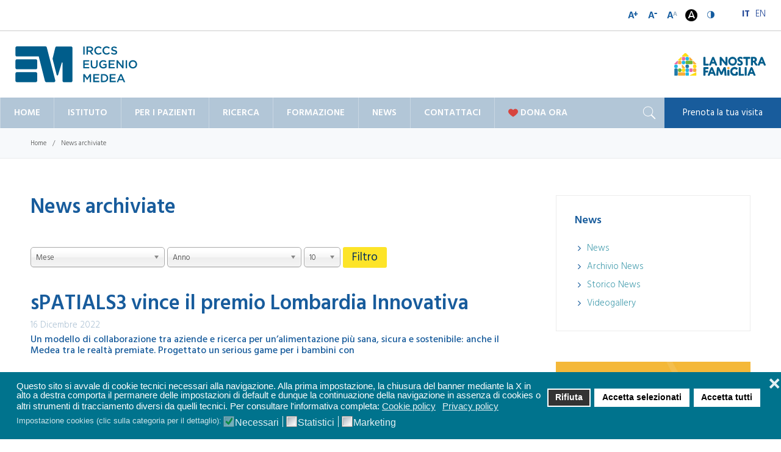

--- FILE ---
content_type: text/html; charset=utf-8
request_url: https://emedea.it/medea/it/news-archiviate?view=archive&catid%5B0%5D=11&start=30
body_size: 11923
content:
<!DOCTYPE HTML>
<html lang="it-it" dir="ltr"  data-config='{"style":"default","layout":null}'>
<head>
<meta http-equiv="X-UA-Compatible" content="IE=edge">
<meta name="viewport" content="width=device-width, initial-scale=1">
<meta charset="utf-8" />
	<base href="https://emedea.it/medea/it/news-archiviate" />
	<meta name="keywords" content="istituto di ricerca, istituto scientifico, Eugenio Medea, riabilitazione, neuroriabilitazione, bambini, giovani, età evolutiva" />
	<meta name="og:title" content="Il Medea partecipa al Programma nazionale di Dottorato in “Theoretical and Applied Neuroscience”" />
	<meta name="og:type" content="article" />
	<meta name="og:image" content="https://emedea.it/medea/images/Baby_Lab_mini.JPG" />
	<meta name="og:url" content="https://emedea.it/medea/it/news-archiviate?view=archive&amp;amp;catid%5B0%5D=11&amp;amp;start=30" />
	<meta name="og:site_name" content="E. Medea IRCCS" />
	<meta name="og:description" content="Nell'ambito del Programma, promosso dall'Università di Camerino, è stata resa disponibile una borsa di studio da svolgersi presso il Polo Friulano dell'IRCCS E. Medea. " />
	<meta name="description" content="IRCCS - Istituto di Ricerca Eugenio Medea. Istituto scientifico per la neuroriabilitazione in età evolutiva" />
	<meta name="generator" content="Joomla! - Open Source Content Management" />
	<title>News archiviate - E. Medea IRCCS</title>
	<link href="/medea/images/apple_touch_icon.png" rel="shortcut icon" type="image/vnd.microsoft.icon" />
	<link href="https://emedea.it/medea/it/risultati-della-ricerca?catid[0]=11&amp;format=opensearch" rel="search" title="Vai E. Medea IRCCS" type="application/opensearchdescription+xml" />
	<link href="/medea/media/jui/css/chosen.css?edf604194d25e195dd221d4a33d58211" rel="stylesheet" />
	<link href="/medea/plugins/system/screenreader/screenreader/libraries/controller/css/elegant.css" rel="stylesheet" />
	<link href="/medea/media/plg_system_jcepro/site/css/content.min.css?badb4208be409b1335b815dde676300e" rel="stylesheet" />
	<link href="/medea/media/mod_languages/css/template.css?edf604194d25e195dd221d4a33d58211" rel="stylesheet" />
	<link href="/medea/plugins/system/gdpr/assets/css/cookieconsent.min.css" rel="stylesheet" />
	<link href="/medea/plugins/system/gdpr/assets/css/jquery.fancybox.min.css" rel="stylesheet" />
	<style>
#accessibility-links #text_plugin{width:80px;}div.cc-window.cc-floating{max-width:32em}@media(max-width: 639px){div.cc-window.cc-floating:not(.cc-center){max-width: none}}div.cc-window, span.cc-cookie-settings-toggler{font-size:15px}div.cc-revoke{font-size:15px}div.cc-settings-label,span.cc-cookie-settings-toggle{font-size:13px}div.cc-window.cc-banner{padding:1em 1.8em}div.cc-window.cc-floating{padding:2em 1.8em}input.cc-cookie-checkbox+span:before, input.cc-cookie-checkbox+span:after{border-radius:1px}div.cc-center,div.cc-floating,div.cc-checkbox-container,div.gdpr-fancybox-container div.fancybox-content,ul.cc-cookie-category-list li,fieldset.cc-service-list-title legend{border-radius:0px}div.cc-window a.cc-btn,span.cc-cookie-settings-toggle{border-radius:0px}
	</style>
	<script src="/medea/media/jui/js/jquery.min.js?edf604194d25e195dd221d4a33d58211"></script>
	<script src="/medea/media/jui/js/jquery-noconflict.js?edf604194d25e195dd221d4a33d58211"></script>
	<script src="/medea/media/jui/js/jquery-migrate.min.js?edf604194d25e195dd221d4a33d58211"></script>
	<script src="/medea/media/jui/js/chosen.jquery.min.js?edf604194d25e195dd221d4a33d58211"></script>
	<script src="/medea/media/system/js/caption.js?edf604194d25e195dd221d4a33d58211"></script>
	<script src="/medea/plugins/system/screenreader/screenreader/languages/it-IT.js"></script>
	<script src="/medea/plugins/system/screenreader/screenreader/libraries/tts/soundmanager/soundmanager2.js"></script>
	<script src="/medea/plugins/system/screenreader/screenreader/libraries/tts/tts.js" defer></script>
	<script src="/medea/plugins/system/screenreader/screenreader/libraries/controller/controller.js" defer></script>
	<script src="/medea/media/jui/js/bootstrap.min.js?edf604194d25e195dd221d4a33d58211"></script>
	<script src="/medea/plugins/system/gdpr/assets/js/jquery.fancybox.min.js" defer></script>
	<script src="/medea/plugins/system/gdpr/assets/js/cookieconsent.min.js" defer></script>
	<script src="/medea/plugins/system/gdpr/assets/js/init.js" defer></script>
	<script src="/medea/media/widgetkit/uikit2-adb76aea.js"></script>
	<script src="/medea/media/widgetkit/wk-scripts-29ec872e.js"></script>
	<script>

	jQuery(function ($) {
		initChosen();
		$("body").on("subform-row-add", initChosen);

		function initChosen(event, container)
		{
			container = container || document;
			$(container).find("select").chosen({"disable_search_threshold":10,"search_contains":true,"allow_single_deselect":true,"placeholder_text_multiple":"Scrivi o seleziona alcune opzioni","placeholder_text_single":"Seleziona un'opzione","no_results_text":"Nessun risultato"});
		}
	});
	jQuery(window).on('load',  function() {
				new JCaption('img.caption');
			});window.soundManager.url = 'https://emedea.it/medea/plugins/system/screenreader/screenreader/libraries/tts/soundmanager/swf/';
										  window.soundManager.debugMode = false;  
										  window.soundManager.defaultOptions.volume = 80;var screenReaderConfigOptions = {	baseURI: 'https://emedea.it/medea/',
																			token: '81aff70a9884a2cbfdc4f9517ae37c6c',
																			langCode: 'it',
																			chunkLength: 100,
																			screenReaderVolume: '80',
																			screenReaderVoiceSpeed: 'normal',
																			position: 'bottomright',
																			scrolling: 'relative',
																			targetAppendto: '#tool_ipovedenti',
																			targetAppendMode: 'top',
																			preload: 0,
																			autoBackgroundColor: 1,
																			readPage: 1,
																			readChildNodes: 1,
																			ieHighContrast: 1,
																			ieHighContrastAdvanced: 1,
																			gtranslateIntegration: 0,
																			selectMainpageareaText: 0,
																			excludeScripts: 1,
																			readImages: 0,
																			readImagesAttribute: 'alt',
																			readImagesOrdering: 'before',
																			readImagesHovering: 0,
																			mainpageSelector: '*[name*=main], *[class*=main], *[id*=main], *[id*=container], *[class*=container]',
																			showlabel: 0,
																			labeltext: 'Screen Reader',
																			screenreaderIcon: 'audio',
																			screenreader: 0,
																			highcontrast: 1,
																			highcontrastAlternate: 0,
																			colorHue: 180,
																			colorBrightness: 6,
																			rootTarget: 0,
																			dyslexicFont: 1,
																			grayHues: 0,
																			spacingSize: 0,
																			bigCursor: 0,
																			fontsize: 1,
																			fontsizeDefault: 100,
																			fontsizeMin: 50,
																			fontsizeMax: 200,
																			fontsizeSelector: '',
																			fontSizeHeadersIncrement: 20,
																			toolbarBgcolor: '#ffffff',
																			template: 'elegant.css',
																			templateOrientation: 'horizontal',
																			accesskey_play: 'P',
																			accesskey_pause: 'E',
																			accesskey_stop: 'S',
																			accesskey_increase: 'O',
																			accesskey_decrease: 'U',
																			accesskey_reset: 'R',
																			accesskey_highcontrast: 'H',
																			accesskey_highcontrast2: 'J',
																			accesskey_highcontrast3: 'K',
																			accesskey_dyslexic: 'D',
																			accesskey_grayhues: 'G',
																			accesskey_spacingsize_increase: 'M',
																			accesskey_spacingsize_decrease: 'N',
																			accesskey_bigcursor: 'W',
																			accesskey_skiptocontents: 'C',
																			accesskey_minimized: 'L',
																			volume_accesskeys: 1,
																			readerEngine: 'proxy',
																			useMobileReaderEngine: 0,
																			mobileReaderEngine: 'proxy',
																			proxyResponsiveApikey: 'YkiNlVQr',
																			hideOnMobile: 0,
																			useMinimizedToolbar: 0,
																			statusMinimizedToolbar: 'closed',
																			showSkipToContents: 0,
																			skipToContentsSelector: '',
																			removeLinksTarget: 0,
																			resetButtonBehavior: 'fontsize'
																		};var gdprConfigurationOptions = { complianceType: 'opt-in',
																			  cookieConsentLifetime: 365,
																			  cookieConsentSamesitePolicy: '',
																			  cookieConsentSecure: 0,
																			  disableFirstReload: 0,
																	  		  blockJoomlaSessionCookie: 1,
																			  blockExternalCookiesDomains: 0,
																			  externalAdvancedBlockingModeCustomAttribute: '',
																			  allowedCookies: '',
																			  blockCookieDefine: 1,
																			  autoAcceptOnNextPage: 0,
																			  revokable: 1,
																			  lawByCountry: 0,
																			  checkboxLawByCountry: 0,
																			  blockPrivacyPolicy: 0,
																			  cacheGeolocationCountry: 1,
																			  countryAcceptReloadTimeout: 1000,
																			  usaCCPARegions: null,
																			  countryEnableReload: 1,
																			  customHasLawCountries: [""],
																			  dismissOnScroll: 0,
																			  dismissOnTimeout: 0,
																			  containerSelector: 'body',
																			  hideOnMobileDevices: 0,
																			  autoFloatingOnMobile: 0,
																			  autoFloatingOnMobileThreshold: 1024,
																			  autoRedirectOnDecline: 0,
																			  autoRedirectOnDeclineLink: '',
																			  showReloadMsg: 0,
																			  showReloadMsgText: 'Preferenze cookies applicate! Ricaricamento pagina...',
																			  defaultClosedToolbar: 0,
																			  toolbarLayout: 'basic-close',
																			  toolbarTheme: 'block',
																			  toolbarButtonsTheme: 'decline_first',
																			  revocableToolbarTheme: 'basic',
																			  toolbarPosition: 'bottom',
																			  toolbarCenterTheme: 'compact',
																			  revokePosition: 'revoke-top',
																			  toolbarPositionmentType: 1,
																			  positionCenterSimpleBackdrop: 0,
																			  positionCenterBlurEffect: 0,
																			  preventPageScrolling: 0,
																			  popupEffect: 'fade',
																			  popupBackground: '#00738d',
																			  popupText: '#ffffff',
																			  popupLink: '#ffffff',
																			  buttonBackground: '#ffffff',
																			  buttonBorder: '#ffffff',
																			  buttonText: '#000000',
																			  highlightOpacity: '100',
																			  highlightBackground: '#333333',
																			  highlightBorder: '#ffffff',
																			  highlightText: '#ffffff',
																			  highlightDismissBackground: '#333333',
																		  	  highlightDismissBorder: '#ffffff',
																		 	  highlightDismissText: '#ffffff',
																			  autocenterRevokableButton: 0,
																			  hideRevokableButton: 0,
																			  hideRevokableButtonOnscroll: 0,
																			  customRevokableButton: 0,
																			  customRevokableButtonAction: 0,
																			  headerText: '<p>Cookies usati da questo sito web</p>',
																			  messageText: 'Questo sito si avvale di cookie tecnici necessari alla navigazione. Alla prima impostazione, la chiusura del banner mediante la X in alto a destra comporta il permanere delle impostazioni di default e dunque la continuazione della navigazione in assenza di cookies o altri strumenti di tracciamento diversi da quelli tecnici. Per consultare l\'informativa completa:',
																			  denyMessageEnabled: 1, 
																			  denyMessage: 'Hai rifiutato l\'uso di tutti i cookies. I moduli di preiscrizione o iscrizione agli eventi, i video, ecc. potrebbero non funzionare. Per garantirti la migliore navigazione possibile ti suggeriamo di autorizzare almeno l\'uso dei cookies necessari.',
																			  placeholderBlockedResources: 1, 
																			  placeholderBlockedResourcesAction: 'open',
																	  		  placeholderBlockedResourcesText: 'Per vedere questo contenuto devi accettare i cookies Marketing e ricaricare la pagina.',
																			  placeholderIndividualBlockedResourcesText: 'Per vedere questo contenuto devi accettare i cookies Marketing e ricaricare la pagina.',
																			  placeholderIndividualBlockedResourcesAction: 0,
																			  placeholderOnpageUnlock: 0,
																			  scriptsOnpageUnlock: 0,
																			  autoDetectYoutubePoster: 0,
																			  autoDetectYoutubePosterApikey: 'AIzaSyAV_WIyYrUkFV1H8OKFYG8wIK8wVH9c82U',
																			  dismissText: 'Ignora',
																			  allowText: 'Accetta selezionati',
																			  denyText: 'Rifiuta',
																			  cookiePolicyLinkText: 'Cookie policy',
																			  cookiePolicyLink: 'https://lanostrafamiglia.it/cookies-policy',
																			  cookiePolicyRevocableTabText: 'Cookie policy',
																			  privacyPolicyLinkText: 'Privacy policy',
																			  privacyPolicyLink: ' https://lanostrafamiglia.it/legal-and-privacy-policy',
																			  googleCMPTemplate: 0,
																			  enableGdprBulkConsent: 0,
																			  enableCustomScriptExecGeneric: 0,
																			  customScriptExecGeneric: '',
																			  categoriesCheckboxTemplate: 'cc-checkboxes-light',
																			  toggleCookieSettings: 0,
																			  toggleCookieSettingsLinkedView: 0,
																			  toggleCookieSettingsButtonsArea: 0,
 																			  toggleCookieSettingsLinkedViewSefLink: '/medea/it/component/gdpr/',
																	  		  toggleCookieSettingsText: '<span class="cc-cookie-settings-toggle">Impostazioni <span class="cc-cookie-settings-toggler">&#x25EE;</span></span>',
																			  toggleCookieSettingsButtonBackground: '#333333',
																			  toggleCookieSettingsButtonBorder: '#ffffff',
																			  toggleCookieSettingsButtonText: '#ffffff',
																			  showLinks: 1,
																			  blankLinks: '_blank',
																			  autoOpenPrivacyPolicy: 0,
																			  openAlwaysDeclined: 1,
																			  cookieSettingsLabel: 'Impostazione cookies (clic sulla categoria per il dettaglio):',
															  				  cookieSettingsDesc: 'Deseleziona il checkbox corrispondente alla tipologia di cookies che desideri venga disabilitata durante la navigazione. Per informazioni sulle tipologie di cookies usate cliccare sul nome della categoria.',
																			  cookieCategory1Enable: 1,
																			  cookieCategory1Name: 'Necessari',
																			  cookieCategory1Locked: 1,
																			  cookieCategory2Enable: 0,
																			  cookieCategory2Name: 'Preferences',
																			  cookieCategory2Locked: 0,
																			  cookieCategory3Enable: 1,
																			  cookieCategory3Name: 'Statistici',
																			  cookieCategory3Locked: 0,
																			  cookieCategory4Enable: 1,
																			  cookieCategory4Name: 'Marketing',
																			  cookieCategory4Locked: 0,
																			  cookieCategoriesDescriptions: {},
																			  alwaysReloadAfterCategoriesChange: 1,
																			  preserveLockedCategories: 0,
																			  declineButtonBehavior: 'hard',
																			  blockCheckedCategoriesByDefault: 0,
																			  reloadOnfirstDeclineall: 0,
																			  trackExistingCheckboxSelectors: '',
															  		  		  trackExistingCheckboxConsentLogsFormfields: 'name,email,subject,message',
																			  allowallShowbutton: 1,
																			  allowallText: 'Accetta tutti',
																			  allowallButtonBackground: '#ffffff',
																			  allowallButtonBorder: '#ffffff',
																			  allowallButtonText: '#000000',
																			  allowallButtonTimingAjax: 'fast',
																			  includeAcceptButton: 0,
																			  includeDenyButton: 0,
																			  trackConsentDate: 0,
																			  execCustomScriptsOnce: 1,
																			  optoutIndividualResources: 1,
																			  blockIndividualResourcesServerside: 1,
																			  disableSwitchersOptoutCategory: 0,
																			  autoAcceptCategories: 0,
																			  allowallIndividualResources: 1,
																			  blockLocalStorage: 0,
																			  blockSessionStorage: 0,
																			  externalAdvancedBlockingModeTags: 'iframe,script,img,source,link',
																			  enableCustomScriptExecCategory1: 0,
																			  customScriptExecCategory1: '',
																			  enableCustomScriptExecCategory2: 0,
																			  customScriptExecCategory2: '',
																			  enableCustomScriptExecCategory3: 0,
																			  customScriptExecCategory3: '',
																			  enableCustomScriptExecCategory4: 0,
																			  customScriptExecCategory4: '',
																			  enableCustomDeclineScriptExecCategory1: 0,
																			  customScriptDeclineExecCategory1: '',
																			  enableCustomDeclineScriptExecCategory2: 0,
																			  customScriptDeclineExecCategory2: '',
																			  enableCustomDeclineScriptExecCategory3: 0,
																			  customScriptDeclineExecCategory3: '',
																			  enableCustomDeclineScriptExecCategory4: 0,
																			  customScriptDeclineExecCategory4: '',
																			  enableCMPPreferences: 0,	
																			  enableCMPStatistics: 0,
																			  enableCMPAds: 0,																			  
																			  debugMode: 0
																		};var gdpr_ajax_livesite='https://emedea.it/medea/';var gdpr_enable_log_cookie_consent=1;var gdprUseCookieCategories=1;var gdpr_ajaxendpoint_cookie_category_desc='https://emedea.it/medea/index.php?option=com_gdpr&task=user.getCookieCategoryDescription&format=raw&lang=it';var gdprCookieCategoryDisabled2=1;var gdprCookieCategoryDisabled3=1;var gdprCookieCategoryDisabled4=1;var gdprJSessCook='c5f6485849e57c0a5cafac09c1a42c3f';var gdprJSessVal='pa8jkhb7omu8dn07mfa3k2ca3c';var gdprJAdminSessCook='8315cd6e01e5670a9588b7661e7bdf6f';var gdprPropagateCategoriesSession=1;var gdprAlwaysPropagateCategoriesSession=1;var gdprAlwaysCheckCategoriesSession=0;var gdprFancyboxWidth=700;var gdprFancyboxHeight=800;var gdprCloseText='Chiudi';GOOGLE_MAPS_API_KEY = "AIzaSyCoJvTwvwKQhUl-rpNpyTaBO8-lQR7QhnQ";
	</script>

<link rel="apple-touch-icon-precomposed" href="/medea/images/favicon.png">
<link rel="stylesheet" href="/medea/templates/emedea2018/css/bootstrap.css">
<link rel="stylesheet" href="/medea/templates/emedea2018/css/theme.css">
<link rel="stylesheet" href="/medea/templates/emedea2018/css/custom.css">
<script src="/medea/templates/emedea2018/warp/vendor/uikit/js/uikit.js"></script>
<script src="/medea/templates/emedea2018/js/uikit2.js"></script>
<script src="/medea/templates/emedea2018/js/theme.js"></script>

<style>.uk-nav-side > li > a {
    background-color: #006699;
    color:white;
    padding: 10px 15px;
        padding-right: 15px;
        padding-left: 15px;
    border-top: 1px solid #b5b5b5;
        border-top-width: 1px;
    transition: all 0.3s ease-in-out;
}</style>

<!-- Google tag (gtag.js) -->
<script async src="https://gdprlock/gtag/js?id=G-2TC3VNYJKC"></script>
<script>
  window.dataLayer = window.dataLayer || [];
  function gtag(){dataLayer.push(arguments);}
  gtag('js', new Date());
  gtag('config', 'G-2TC3VNYJKC', { 'anonymize_ip': true });
</script></head>

<body id="tm-container" class="tm-sidebars-1 tm-isblog     tm-no-frame    tm-scrollbars   ">
    
        <div class="tm-preload tm-infinity">

        <div class="tm-preload-infinity">
            <svg width="200px" height="100px" viewBox="0 0 187.3 93.7" preserveAspectRatio="xMidYMid meet">
              <path id="infinity-outline" stroke-linecap="round" stroke-linejoin="round" stroke-miterlimit="10" 
                    d="M93.9,46.4c9.3,9.5,13.8,17.9,23.5,17.9s17.5-7.8,17.5-17.5s-7.8-17.6-17.5-17.5c-9.7,0.1-13.3,7.2-22.1,17.1                c-8.9,8.8-15.7,17.9-25.4,17.9s-17.5-7.8-17.5-17.5s7.8-17.5,17.5-17.5S86.2,38.6,93.9,46.4z" />
                <path id="infinity-bg" stroke-linecap="round" stroke-linejoin="round" stroke-miterlimit="10" 
                    d="M93.9,46.4c9.3,9.5,13.8,17.9,23.5,17.9s17.5-7.8,17.5-17.5s-7.8-17.6-17.5-17.5c-9.7,0.1-13.3,7.2-22.1,17.1                c-8.9,8.8-15.7,17.9-25.4,17.9s-17.5-7.8-17.5-17.5s7.8-17.5,17.5-17.5S86.2,38.6,93.9,46.4z" />
                </svg>
            </div>    </div>
    
    
    
        <div id="tm-toolbar" class="tm-toolbar" data-uk-sticky>
        <div class="uk-container uk-container-center">

            
                        <div class="uk-float-right"><div class="uk-panel"><div class="mod-languages">

	<ul class="lang-inline" dir="ltr">
									<li class="lang-active">
			<a href="https://emedea.it/medea/it/news-archiviate?view=archive&catid%5B0%5D=11&start=30">
							IT						</a>
			</li>
								<li>
			<a href="/medea/en/news-archiviate">
							EN						</a>
			</li>
				</ul>

</div>
</div>
<div class="uk-panel">

<div id="tool_ipovedenti">&nbsp;</div></div></div>
            
        </div>
    </div>
    
    
                    <div class="tm-header-layout tm-header-default">
    <div class="tm-header uk-flex uk-flex-middle uk-flex-space-between">

        <div class="tm-logo-container uk-flex uk-flex-middle">
                    <a class="tm-logo uk-hidden-small" title="E. Medea IRCCS" href="https://emedea.it/medea">

<p><img src="/medea/images/logo_medea.svg" alt="IRCCS Eugenio Medea" width="200" height="66" border="0" /></p></a>
        
                    <a class="tm-logo-small uk-visible-small" title="E. Medea IRCCS" href="https://emedea.it/medea">

<p><img src="/medea/images/logo_mobile.svg" alt="IRCCS Eugenio Medea" width="280" height="35" /></p></a>
                </div>
        
                <div class="uk-flex uk-flex-middle uk-flex-right">

                        <div class="tm-headerbar uk-hidden-small">
            <div class="">

<div class="uk-grid" data-uk-grid-margin>
<div class="uk-width-medium-1-1"><a href="https://lanostrafamiglia.it/it/" target="_blank" rel="noopener" title="Associazione La Nostra Famiglia"><img src="/medea/images/logo_lnf.svg" alt="Associazione La Nostra Famiglia si dedica alla cura e alla riabilitazione delle persone con disabilità, soprattutto in età evolutiva." width="150" height="37" /></a></div>
</div></div>            </div>
            
                        <a class="uk-visible-small tm-offcanvas-menu-icon uk-navbar-content uk-link-reset" href="#offcanvas" data-uk-offcanvas="{mode:'reveal'}">
            <span class="tm-offcanvas-icon"> 
                <span class="tm-offcanvas-icon-line"></span>
                <span class="tm-offcanvas-icon-line"></span>
                <span class="tm-offcanvas-icon-line"></span>
            </span>
            </a>
            
        </div>
            </div>

        <div class="uk-hidden-small">
        <nav class="tm-navbar uk-navbar" 
       >
            <div class="">
                
                <div class="uk-float-left">
                                <ul class="uk-navbar-nav uk-hidden-small"><li><a href="/medea/it/">Home</a></li><li data-menu-fullwidth="1" class="uk-parent" data-uk-dropdown="{'preventflip':'y'}" aria-haspopup="true" aria-expanded="false"><a href="#">Istituto</a>
<div class="uk-dropdown uk-dropdown-navbar uk-dropdown-width-4"><div class="uk-grid uk-dropdown-grid"><div class="uk-width-1-4"><ul class="uk-nav uk-nav-navbar"><li class="uk-nav-header tm-menu-header">Chi siamo
</li><li><a href="/medea/it/istituto-it/presentazione" class="tm-menu-child">Presentazione</a></li><li><a href="/medea/it/istituto-it/organizzazione" class="tm-menu-child">Organizzazione</a></li><li><a href="/medea/it/istituto-it/perche-sceglierci" class="tm-menu-child">Perché sceglierci</a></li><li><a href="/medea/it/istituto-it/codice-etico" class="tm-menu-child">Codice etico</a></li><li><a href="/medea/it/istituto-it/organismo-di-vigilanza" class="tm-menu-child">Organismo di vigilanza</a></li><li><a href="/medea/it/istituto-it/annuario-scientifico" class="tm-menu-child">Annuario Scientifico</a></li><li><a href="/medea/it/istituto-it/regolamento-generale-sulla-protezione-dei-dati" class="tm-menu-child">Regolamento generale sulla protezione dei dati</a></li><li><a href="/medea/it/istituto-it/whistleblowing-decreto-legislativo-n-24-2023" class="tm-menu-child">Whistleblowing </a></li><li><a href="https://lanostrafamiglia.it/chi-siamo/trasparenza/12-chi-siamo/1209-avvisi-e-gare-pnrr-pnc" target="_blank" rel="noopener noreferrer" class="tm-menu-child">Avvisi e gare PNRR e PNC</a></li></ul></div><div class="uk-width-1-4"><ul class="uk-nav uk-nav-navbar"><li><a href="https://lanostrafamiglia.it/chi-siamo/organizzazione/gender-equality-plan-gep" target="_blank" rel="noopener noreferrer" class="tm-menu-child">Gender Equality Plan</a></li><li><a href="/medea/it/istituto-it/codice-integrita-della-ricerca" target="_blank" class="tm-menu-child">Codice Integrità della Ricerca</a></li><li><a href="https://lanostrafamiglia.it/chi-siamo/disposizioni-anticipate-di-trattamento-dat" target="_blank" rel="noopener noreferrer" class="tm-menu-child">Disposizioni Anticipate di Trattamento (DAT)</a></li><li><a href="#" class="uk-hidden">Separatore 10 (4)</a></li><li class="uk-nav-header tm-menu-header">Poli
</li><li><a href="/medea/it/istituto-it/lombardia" class="tm-menu-child">Lombardia</a></li><li><a href="/medea/it/istituto-it/veneto" class="tm-menu-child">Veneto</a></li><li><a href="/medea/it/istituto-it/puglia" class="tm-menu-child">Puglia</a></li><li><a href="/medea/it/istituto-it/friuli-venezia-giulia" class="tm-menu-child">Friuli-Venezia Giulia</a></li></ul></div><div class="uk-width-1-4"><ul class="uk-nav uk-nav-navbar"><li class="uk-nav-header tm-menu-header">Sostienici
</li><li><a href="https://sostieni.lanostrafamiglia.it/5x1000" target="_blank" rel="noopener noreferrer" class="tm-menu-child">5 per mille</a></li><li><a href="https://aziende.lanostrafamiglia.it/" target="_blank" rel="noopener noreferrer" class="tm-menu-child">Sostieni come azienda</a></li><li><a href="https://sostieni.lanostrafamiglia.it/" target="_blank" rel="noopener noreferrer" class="tm-menu-child">Donazioni</a></li><li><a href="/medea/it/istituto-it/lasciti" class="tm-menu-child">Lasciti</a></li><li><a href="/medea/it/istituto-it/lavora-con-noi">Lavora con noi</a></li><li><a href="/medea/it/istituto-it/centri-usili">Centri @usili</a></li><li><a href="#" class="uk-hidden">Separatore 10</a></li><li><a href="https://aseba.emedea.it/" target="_blank" rel="noopener noreferrer">Strumenti ASEBA</a></li></ul></div><div class="uk-width-1-4"><ul class="uk-nav uk-nav-navbar"><li><a href="#" class="uk-hidden">Separatore 10 (2)</a></li><li><a href="#" class="uk-hidden">Separatore 10 (3)</a></li><li><a href="#" class="uk-hidden">Separatore 10 (5)</a></li><li><a href="#" class="uk-hidden">Separatore 10 (6)</a></li><li><a href="#" class="uk-hidden">Separatore 10 (7)</a></li><li class="uk-nav-header tm-menu-header">Comunicazione
</li><li><a href="/medea/it/istituto-it/ufficio-stampa" class="tm-menu-child">Ufficio Stampa</a></li><li><a href="https://lanostrafamiglia.it/news/newsletter" target="_blank" rel="noopener noreferrer" class="tm-menu-child">Newsletter</a></li><li><a href="/medea/it/istituto-it/editoria-e-pubblicazioni" class="tm-menu-child">Editoria e pubblicazioni</a></li></ul></div></div></div></li><li class="uk-parent" data-uk-dropdown="{'preventflip':'y'}" aria-haspopup="true" aria-expanded="false"><a href="#">Per i pazienti</a>
<div class="uk-dropdown uk-dropdown-navbar uk-dropdown-width-1"><div class="uk-grid uk-dropdown-grid"><div class="uk-width-1-1"><ul class="uk-nav uk-nav-navbar"><li><a href="/medea/it/per-i-pazienti-it/patologie">Patologie</a></li><li><a href="/medea/it/per-i-pazienti-it/attivita-e-servizi">Attività e servizi</a></li><li><a href="/medea/it/per-i-pazienti-it/poli-scientifici">Poli</a></li></ul></div></div></div></li><li data-menu-fullwidth="1" class="uk-parent" data-uk-dropdown="{'preventflip':'y'}" aria-haspopup="true" aria-expanded="false"><a href="#">Ricerca</a>
<div class="uk-dropdown uk-dropdown-navbar uk-dropdown-width-3"><div class="uk-grid uk-dropdown-grid"><div class="uk-width-1-3"><ul class="uk-nav uk-nav-navbar"><li><a href="/medea/it/ricerca-it/direzione-scientifica-e-uffici">Direzione Scientifica e Uffici</a></li><li><a href="/medea/it/ricerca-it/le-persone">Le persone</a></li><li class="uk-nav-header tm-menu-header">Aree di ricerca
</li><li><a href="/medea/it/ricerca-it/area-neuroscienze" class="tm-menu-child">Riabilitazione neuropsichiatrica</a></li><li><a href="/medea/it/ricerca-it/area-psicopatologia" class="tm-menu-child">Psicopatologia dello sviluppo</a></li><li><a href="/medea/it/ricerca-it/area-neurobiologia" class="tm-menu-child">Neurobiologia in riabilitazione</a></li><li><a href="/medea/it/ricerca-it/area-tecnologie-applicate" class="tm-menu-child">Tecnologie applicate</a></li><li><a href="#" class="uk-hidden">Separatore 5 (2)</a></li><li><a href="#" class="uk-hidden">Separatore 5 (3)</a></li></ul></div><div class="uk-width-1-3"><ul class="uk-nav uk-nav-navbar"><li><a href="/medea/it/ricerca-it/progetti-di-ricerca" class="tm-menu-header">Progetti di ricerca</a></li><li><a href="/medea/it/ricerca-it/networkeprogetti" class="tm-menu-child">Network &amp; partnerships</a></li><li class="uk-nav-header tm-menu-header">Poli scientifici
</li><li><a href="/medea/it/ricerca-it/lombardia" class="tm-menu-child">Lombardia</a></li><li><a href="/medea/it/ricerca-it/veneto" class="tm-menu-child">Veneto</a></li><li><a href="/medea/it/ricerca-it/puglia" class="tm-menu-child">Puglia</a></li><li><a href="/medea/it/ricerca-it/friuli-venezia-giulia" class="tm-menu-child">Friuli-Venezia Giulia</a></li><li><a href="#" class="uk-hidden tm-menu-child">Separatore 5</a></li><li><a href="#" class="uk-hidden">Separatore 9 (2)</a></li></ul></div><div class="uk-width-1-3"><ul class="uk-nav uk-nav-navbar"><li class="uk-nav-header tm-menu-header">Supporto
</li><li><a href="/medea/it/ricerca-it/biblioteca" class="tm-menu-child">Biblioteca</a></li><li><a href="/medea/it/?Itemid=339" class="tm-menu-child">Comitato etico</a></li><li><a href="#" class="uk-hidden">Separatore 9</a></li><li><a href="#" class="uk-hidden tm-menu-child">Separatore 6</a></li><li><a href="/medea/it/ricerca-it/borse-di-studio" class="menu-special-margin tm-menu-header">Borse di studio</a></li><li><a href="#" class="uk-hidden tm-menu-child">Separatore 7</a></li><li><a href="#" class="uk-hidden">Separatore 8</a></li></ul></div></div></div></li><li data-menu-fullwidth="1" class="uk-parent" data-uk-dropdown="{'preventflip':'y'}" aria-haspopup="true" aria-expanded="false"><a href="#">Formazione</a>
<div class="uk-dropdown uk-dropdown-navbar uk-dropdown-width-3"><div class="uk-grid uk-dropdown-grid"><div class="uk-width-1-3"><ul class="uk-nav uk-nav-navbar"><li><a href="/medea/it/formazione-it/la-formazione-al-medea">La formazione al Medea</a></li><li><a href="/medea/it/formazione-it/corsi-di-laurea" class="tm-menu-header">Formazione Universitaria</a></li><li><a href="/medea/it/formazione-it/corso-di-laurea-triennale-in-educazione-professionale" class="tm-menu-child">Laurea in Educazione Professionale (Lombardia)</a></li><li><a href="/medea/it/formazione-it/corso-di-laurea-in-logopedia" class="tm-menu-child">Laurea in Logopedia (Lombardia)</a></li></ul></div><div class="uk-width-1-3"><ul class="uk-nav uk-nav-navbar"><li><a href="/medea/it/formazione-it/corso-di-laurea-in-terapia-della-neuropsicomotricita-dell-eta-evolutiva" class="tm-menu-child">Laurea in Terapia della Neuro e Psicomotricità dell'Età Evolutiva (Lombardia)</a></li><li><a href="/medea/it/formazione-it/laurea-in-terapia-occupazionale-veneto" class="tm-menu-child">Laurea in Terapia Occupazionale (Veneto)</a></li><li><a href="/medea/it/formazione-it/laurea-in-fisioterapia-veneto" class="tm-menu-child">Laurea in Fisioterapia (Veneto)</a></li></ul></div><div class="uk-width-1-3"><ul class="uk-nav uk-nav-navbar"><li><a href="/medea/it/formazione-it/eventi-formativi">Eventi formativi</a></li><li><a href="/medea/it/formazione-it/la-formazione-al-medea-2">Tirocini </a></li><li><a href="/medea/it/formazione-it/la-formazione-al-medea-3">Formazione Continua e Convegni</a></li></ul></div></div></div></li><li><a href="/medea/it/news-it">News</a></li><li class="uk-parent" data-uk-dropdown="{'preventflip':'y'}" aria-haspopup="true" aria-expanded="false"><a href="#">Contattaci</a>
<div class="uk-dropdown uk-dropdown-navbar uk-dropdown-width-1"><div class="uk-grid uk-dropdown-grid"><div class="uk-width-1-1"><ul class="uk-nav uk-nav-navbar"><li><a href="/medea/it/per-i-pazienti-it/poli-scientifici">I Poli</a></li><li><a href="/medea/it/contattaci-it/sede-centrale">Sede Centrale</a></li></ul></div></div></div></li><li><a href="https://sostieni.lanostrafamiglia.it/" target="_blank" rel="noopener noreferrer"><img src="/medea/images/heart.png" alt="  DONA ORA"/><span class="image-title">  DONA ORA</span></a></li></ul>                                </div>

                <div class="uk-float-right">
                                        <div class="tm-navbar-search uk-flex uk-flex-middle uk-flex-center"><a class="tm-search-button" href="#tm-search-modal" data-uk-modal="{center: true}"><i class="bk-icon-zoom"></i></a></div>
                    
                                        <div class="">

<a class="tm-focus-button " href="/medea/it/prenota-la-tua-visita" rel="noopener">Prenota la tua visita</a></div>                    
                                    </div>
            </div>
        </nav>
    </div>
    </div>        
        
        
        
                <div class="tm-breadcrumbs">
            <div class="uk-container uk-container-center">
            <div class=""><ul class="uk-breadcrumb"><li><a href="/medea/it/">Home</a></li><li class="uk-active"><span>News archiviate</span></li></ul>
</div>            </div>
        </div>
        
                <div id="tm-main" class="tm-block-main uk-block">
            <div class="uk-container uk-container-center">
                <div class="tm-middle uk-grid" data-uk-grid-match data-uk-grid-margin>

                                        <div class="tm-main uk-width-medium-7-10">

                        
                                                <main id="tm-content" class="tm-content">
                            <div id="system-message-container">
</div>
<div class="archive">
<div class="page-header">
<h1>
	News archiviate</h1>
</div>
<form id="adminForm" action="/medea/it/news-archiviate" method="post" class="form-inline">
	<fieldset class="filters">
	<div class="filter-search">
		
		<select id="month" name="month" size="1" class="inputbox">
	<option value="" selected="selected">Mese</option>
	<option value="1">Gen</option>
	<option value="2">Feb</option>
	<option value="3">Mar</option>
	<option value="4">Apr</option>
	<option value="5">Mag</option>
	<option value="6">Giu</option>
	<option value="7">Lug</option>
	<option value="8">Ago</option>
	<option value="9">Set</option>
	<option value="10">Ott</option>
	<option value="11">Nov</option>
	<option value="12">Dic</option>
</select>
		<select id="year" name="year" size="1" class="inputbox">
	<option value="" selected="selected">Anno</option>
	<option value="2018">2018</option>
	<option value="2019">2019</option>
	<option value="2020">2020</option>
	<option value="2021">2021</option>
	<option value="2022">2022</option>
	<option value="2023">2023</option>
	<option value="2024">2024</option>
	<option value="2025">2025</option>
</select>
		<select id="limit" name="limit" class="inputbox input-mini" size="1" onchange="this.form.submit()">
	<option value="5">5</option>
	<option value="10" selected="selected">10</option>
	<option value="15">15</option>
	<option value="20">20</option>
	<option value="25">25</option>
	<option value="30">30</option>
	<option value="50">50</option>
	<option value="100">100</option>
	<option value="0">Tutte</option>
</select>

		<button type="submit" class="btn btn-primary" style="vertical-align: top;">Filtro</button>
		<input type="hidden" name="view" value="archive" />
		<input type="hidden" name="option" value="com_content" />
		<input type="hidden" name="limitstart" value="0" />
	</div>
	<br />
	</fieldset>

	<article class="uk-article tm-article" >

	<div class="tm-article-wrapper">

		
		
				<h1 class="uk-article-title">
							<a href="/medea/it/news-it/460-spatials3-vince-il-premio-lombardia-innovativa" title="sPATIALS3 vince il premio Lombardia Innovativa">sPATIALS3 vince il premio Lombardia Innovativa</a>
					</h1>
		
						
				<p class="uk-article-meta">
		<time datetime="2022-12-16">16 Dicembre 2022</time>		</p>
		
		
		
				<div class="tm-article-content uk-margin-bottom uk-margin-top-remove">

			
						<div class="tm-article">
				<h5>Un modello di collaborazione tra aziende e ricerca per un’alimentazione più sana, sicura e sostenibile: anche il Medea tra le realtà premiate. Progettato un serious game per i bambini con</h5>...			</div>
			
						<a class="uk-button uk-button-primary uk-margin-small-top" href="/medea/it/news-it/460-spatials3-vince-il-premio-lombardia-innovativa" title="sPATIALS3 vince il premio Lombardia Innovativa">Leggi tutto</a>
					</div>

		
	</div>

	
	
	
</article><article class="uk-article tm-article" >

	<div class="tm-article-wrapper">

		
		
				<h1 class="uk-article-title">
							<a href="/medea/it/news-it/458-il-sito-per-la-raccolta-fondi-e-online" title="Il sito per la raccolta fondi è online">Il sito per la raccolta fondi è online</a>
					</h1>
		
						
				<p class="uk-article-meta">
		<time datetime="2022-11-17">17 Novembre 2022</time>		</p>
		
		
		
				<div class="tm-article-content uk-margin-bottom uk-margin-top-remove">

			
						<div class="tm-article">
				<h5>Con diverse possibilità di donazione, illustra tutti i modi per contribuire ai nostri progetti</h5>
			</div>
			
						<a class="uk-button uk-button-primary uk-margin-small-top" href="/medea/it/news-it/458-il-sito-per-la-raccolta-fondi-e-online" title="Il sito per la raccolta fondi è online">Leggi tutto</a>
					</div>

		
	</div>

	
	
	
</article><article class="uk-article tm-article" >

	<div class="tm-article-wrapper">

		
		
				<h1 class="uk-article-title">
							<a href="/medea/it/news-it/457-autismo-in-regione-lombardia-monitorati-i-neonati-prematuri-e-i-fratellini" title="Autismo: in Regione Lombardia monitorati i neonati prematuri e i fratellini">Autismo: in Regione Lombardia monitorati i neonati prematuri e i fratellini</a>
					</h1>
		
						
				<p class="uk-article-meta">
		<time datetime="2022-11-16">16 Novembre 2022</time>		</p>
		
		
		
				<div class="tm-article-content uk-margin-bottom uk-margin-top-remove">

			
						<div class="tm-article">
				<h5>Per individuare i bambini ad alto rischio sono state coinvolte 12 Terapie Intensive Neonatali e le Unità di Neuropsichiatria dell’Infanzia e dell’Adolescenza. Mosca, direttore TIN Ca’ Granda</h5>...			</div>
			
						<a class="uk-button uk-button-primary uk-margin-small-top" href="/medea/it/news-it/457-autismo-in-regione-lombardia-monitorati-i-neonati-prematuri-e-i-fratellini" title="Autismo: in Regione Lombardia monitorati i neonati prematuri e i fratellini">Leggi tutto</a>
					</div>

		
	</div>

	
	
	
</article><article class="uk-article tm-article" >

	<div class="tm-article-wrapper">

		
		
				<h1 class="uk-article-title">
							<a href="/medea/it/news-it/456-patologie-neuromuscolari-il-medea-premiato-al-congresso-aim" title="Patologie neuromuscolari: il Medea premiato al Congresso AIM">Patologie neuromuscolari: il Medea premiato al Congresso AIM</a>
					</h1>
		
						
				<p class="uk-article-meta">
		<time datetime="2022-10-24">24 Ottobre 2022</time>		</p>
		
		
		
				<div class="tm-article-content uk-margin-bottom uk-margin-top-remove">

			
						<div class="tm-article">
				<h5>Lo studio sulla Distrofia Miotonica di tipo 1 ha ricevuto il premio come miglior poster. Presenti all’evento l’Unità Malattie Neuromuscolari di Bosisio Parini e l’Unità per le Disabilità gravi</h5>...			</div>
			
						<a class="uk-button uk-button-primary uk-margin-small-top" href="/medea/it/news-it/456-patologie-neuromuscolari-il-medea-premiato-al-congresso-aim" title="Patologie neuromuscolari: il Medea premiato al Congresso AIM">Leggi tutto</a>
					</div>

		
	</div>

	
	
	
</article><article class="uk-article tm-article" >

	<div class="tm-article-wrapper">

		
		
				<h1 class="uk-article-title">
							<a href="/medea/it/news-it/455-epilessia-quando-il-cervello-e-troppo-connesso" title="Epilessia: quando il cervello è troppo connesso">Epilessia: quando il cervello è troppo connesso</a>
					</h1>
		
						
				<p class="uk-article-meta">
		<time datetime="2022-10-04">04 Ottobre 2022</time>		</p>
		
		
		
				<div class="tm-article-content uk-margin-bottom uk-margin-top-remove">

			
						<div class="tm-article">
				<h5><span style="color: #004080;">Anche a riposo, le diverse aree cerebrali dei pazienti con epilessia del lobo temporale sono caratterizzate da una iper-comunicazione, inversamente proporzionale</span></h5>...			</div>
			
						<a class="uk-button uk-button-primary uk-margin-small-top" href="/medea/it/news-it/455-epilessia-quando-il-cervello-e-troppo-connesso" title="Epilessia: quando il cervello è troppo connesso">Leggi tutto</a>
					</div>

		
	</div>

	
	
	
</article><article class="uk-article tm-article" >

	<div class="tm-article-wrapper">

		
		
				<h1 class="uk-article-title">
							<a href="/medea/it/news-it/454-new-york-premiata-la-ricerca-del-medea-alla-conferenza-internazionale-sulle-lesioni-cerebrali-acquisite" title="New York: premiata la ricerca del Medea alla conferenza internazionale sulle lesioni cerebrali acquisite">New York: premiata la ricerca del Medea alla conferenza internazionale sulle lesioni cerebrali acquisite</a>
					</h1>
		
						
				<p class="uk-article-meta">
		<time datetime="2022-10-04">04 Ottobre 2022</time>		</p>
		
		
		
				<div class="tm-article-content uk-margin-bottom uk-margin-top-remove">

			
						<div class="tm-article">
				<h5>Gli studi su 694 bambini e ragazzi nell’arco di 20 anni hanno riscontrato, in alcuni casi, un recupero di coscienza anche diverso tempo dopo l’evento clinico.</h5>
			</div>
			
						<a class="uk-button uk-button-primary uk-margin-small-top" href="/medea/it/news-it/454-new-york-premiata-la-ricerca-del-medea-alla-conferenza-internazionale-sulle-lesioni-cerebrali-acquisite" title="New York: premiata la ricerca del Medea alla conferenza internazionale sulle lesioni cerebrali acquisite">Leggi tutto</a>
					</div>

		
	</div>

	
	
	
</article><article class="uk-article tm-article" >

	<div class="tm-article-wrapper">

		
		
				<h1 class="uk-article-title">
							<a href="/medea/it/news-it/453-innovazioni-tecnologiche-in-riabilitazione-il-professor-andreoni-guidera-il-gruppo-di-ricerca-del-medea" title="Innovazioni tecnologiche in riabilitazione: il professor Andreoni guiderà il gruppo di ricerca del Medea">Innovazioni tecnologiche in riabilitazione: il professor Andreoni guiderà il gruppo di ricerca del Medea</a>
					</h1>
		
						
				<p class="uk-article-meta">
		<time datetime="2022-09-23">23 Settembre 2022</time>		</p>
		
		
		
				<div class="tm-article-content uk-margin-bottom uk-margin-top-remove">

			
						<div class="tm-article">
				<h5>Ordinario al Politecnico di Milano, si occuperà di tecnologia e design per la salute e il benessere delle persone. Il 23 settembre 60 studenti Polimi in visita ai laboratori di Bosisio</h5>...			</div>
			
						<a class="uk-button uk-button-primary uk-margin-small-top" href="/medea/it/news-it/453-innovazioni-tecnologiche-in-riabilitazione-il-professor-andreoni-guidera-il-gruppo-di-ricerca-del-medea" title="Innovazioni tecnologiche in riabilitazione: il professor Andreoni guiderà il gruppo di ricerca del Medea">Leggi tutto</a>
					</div>

		
	</div>

	
	
	
</article><article class="uk-article tm-article" >

	<div class="tm-article-wrapper">

		
		
				<h1 class="uk-article-title">
							<a href="/medea/it/news-it/451-workshop-internazionale-ismrm-il-medea-in-prima-linea" title="Workshop internazionale ISMRM: il Medea in prima linea">Workshop internazionale ISMRM: il Medea in prima linea</a>
					</h1>
		
						
				<p class="uk-article-meta">
		<time datetime="2022-09-19">19 Settembre 2022</time>		</p>
		
		
		
				<div class="tm-article-content uk-margin-bottom uk-margin-top-remove">

			
						<div class="tm-article">
				<h5>La dottoressa Nivedita Agarwal è chair dell’evento organizzato dalla Società Internazionale della Risonanza Magnetica in Medicina, che si terrà a Roma dal 21 al 24 settembre.</h5>
			</div>
			
						<a class="uk-button uk-button-primary uk-margin-small-top" href="/medea/it/news-it/451-workshop-internazionale-ismrm-il-medea-in-prima-linea" title="Workshop internazionale ISMRM: il Medea in prima linea">Leggi tutto</a>
					</div>

		
	</div>

	
	
	
</article><article class="uk-article tm-article" >

	<div class="tm-article-wrapper">

		
		
				<h1 class="uk-article-title">
							<a href="/medea/it/news-it/447-tutto-pronto-per-la-ii-edizione-del-master-rehabtech-il-medea-tra-i-partner" title="Tutto pronto per la II Edizione del Master RehabTech, il Medea tra i partner">Tutto pronto per la II Edizione del Master RehabTech, il Medea tra i partner</a>
					</h1>
		
						
				<p class="uk-article-meta">
		<time datetime="2022-07-28">28 Luglio 2022</time>		</p>
		
		
		
				<div class="tm-article-content uk-margin-bottom uk-margin-top-remove">

			
						<div class="tm-article">
				<h5>Il Master, organizzato dal Politecnico di Milano, fornirà competenze multidisciplinari alle diverse figure professionali coinvolte nella riabilitazione</h5>
			</div>
			
						<a class="uk-button uk-button-primary uk-margin-small-top" href="/medea/it/news-it/447-tutto-pronto-per-la-ii-edizione-del-master-rehabtech-il-medea-tra-i-partner" title="Tutto pronto per la II Edizione del Master RehabTech, il Medea tra i partner">Leggi tutto</a>
					</div>

		
	</div>

	
	
	
</article><article class="uk-article tm-article" >

	<div class="tm-article-wrapper">

		
		
				<h1 class="uk-article-title">
							<a href="/medea/it/news-it/445-il-medea-partecipa-al-programma-nazionale-di-dottorato-in-theoretical-and-applied-neuroscience" title="Il Medea partecipa al Programma nazionale di Dottorato in “Theoretical and Applied Neuroscience”">Il Medea partecipa al Programma nazionale di Dottorato in “Theoretical and Applied Neuroscience”</a>
					</h1>
		
						
				<p class="uk-article-meta">
		<time datetime="2022-07-18">18 Luglio 2022</time>		</p>
		
		
		
				<div class="tm-article-content uk-margin-bottom uk-margin-top-remove">

			
						<div class="tm-article">
				<h5><strong>Nell'ambito del Programma, promosso dall'Università di Camerino, è stata resa disponibile una borsa di studio da svolgersi presso il Polo Friulano dell'IRCCS E. Medea.</strong></h5>
			</div>
			
						<a class="uk-button uk-button-primary uk-margin-small-top" href="/medea/it/news-it/445-il-medea-partecipa-al-programma-nazionale-di-dottorato-in-theoretical-and-applied-neuroscience" title="Il Medea partecipa al Programma nazionale di Dottorato in “Theoretical and Applied Neuroscience”">Leggi tutto</a>
					</div>

		
	</div>

	
	
	
</article><ul class="uk-pagination">
<li><a class="first" href="/medea/it/news-archiviate?view=archive&amp;catid[0]=11" title="Inizio"><i class="uk-icon-angle-double-left"></i></a></li>
<li><a class="previous" href="/medea/it/news-archiviate?view=archive&amp;catid[0]=11&amp;start=20" title="Indietro"><i class="uk-icon-angle-left"></i></a></li>
<li><a class="" href="/medea/it/news-archiviate?view=archive&amp;catid[0]=11" title="">1</a></li>
<li><a class="" href="/medea/it/news-archiviate?view=archive&amp;catid[0]=11&amp;start=10" title="">2</a></li>
<li><a class="" href="/medea/it/news-archiviate?view=archive&amp;catid[0]=11&amp;start=20" title="">3</a></li>
<li class="uk-active"><span>4</span></li>
<li><a class="" href="/medea/it/news-archiviate?view=archive&amp;catid[0]=11&amp;start=40" title="">5</a></li>
<li><a class="" href="/medea/it/news-archiviate?view=archive&amp;catid[0]=11&amp;start=50" title="">6</a></li>
<li><a class="" href="/medea/it/news-archiviate?view=archive&amp;catid[0]=11&amp;start=60" title="">7</a></li>
<li><a class="next" href="/medea/it/news-archiviate?view=archive&amp;catid[0]=11&amp;start=40" title="Avanti"><i class="uk-icon-angle-right"></i></a></li>
<li><a class="last" href="/medea/it/news-archiviate?view=archive&amp;catid[0]=11&amp;start=150" title="Fine"><i class="uk-icon-angle-double-right"></i></a></li>
</ul></form>
</div>
                        </main>
                        
                        
                        
                    </div>
                    
                                        <aside class="tm-sidebar-b uk-width-medium-3-10"><div class="uk-panel uk-panel-box uk-panel uk-panel-box uk-panel-box-default">

<h4>News</h4>
<ul>
<li><a href="/medea/it/news-it">News</a></li>
<li><a href="/medea/it/news-archiviate?view=archive&amp;catid[0]=11">Archivio News</a></li>
<li><a href="/medea/it/archivio-news">Storico News</a></li>
<li><a href="/medea/it/news-it/videogallery">Videogallery</a></li>
</ul></div>
<div class="uk-panel uk-panel-box uk-sidebar-sostienici">

<div class="uk-text-center">
<h3 style="margin-bottom: 0px;">SOSTIENI ANCHE TU</h3>
<p style="margin-top: 0px !important;">le attività di ricerca dell'Istituto Scientifico IRCCS Eugenio Medea. Scopri come.</p>
<p><a href="https://sostieni.lanostrafamiglia.it/5x1000" target="_blank" rel="noopener" class="uk-button uk-button-tertiary"><img src="/medea/images/home/sostienici/ico_5xmille_2x.png" alt="" width="30" border="0" />&nbsp;IL TUO 5 x 1000</a></p>
<p><a href="https://sostieni.lanostrafamiglia.it/" target="_blank" rel="noopener" class="uk-button uk-button-tertiary"><img src="/medea/images/home/sostienici/ico_donazioni_2x.png" alt="" width="30" border="0" />&nbsp;DONAZIONI</a></p>
<p><a href="https://aziende.lanostrafamiglia.it/" target="_blank" rel="noopener" class="uk-button uk-button-tertiary"><img src="/medea/images/home/sostienici/ico_azienda_2x.png" alt="" width="30" border="0" />&nbsp;SOSTIENI COME AZIENDA</a></p>
<p><a href="/medea/it/istituto-it/lasciti" class="uk-button uk-button-tertiary"><img src="/medea/images/home/sostienici/ico_lasciti_2x.png" alt="" width="30" border="0" />&nbsp;LASCITI</a></p>
</div></div>
<div class="uk-panel uk-panel-box uk-panel uk-panel-box uk-panel-box-secondary"><h3 class="uk-panel-title ">Ultima news</h3>
<ul class="uk-list uk-list-line">
	<li><a href="/medea/it/news-it/632-buon-natale-e-buon-anno">Buon Natale e buon anno</a></li>
</ul></div></aside>
                    
                </div>
            </div>
        </div> 
        
        
        
    
    
        <div id="tm-footer" class="tm-block-footer uk-block ">
        <div class="uk-container uk-container-center">
            <section class="tm-footer uk-grid" data-uk-grid-match="{target:'> div > .uk-panel'}" data-uk-grid-margin>
                
<div class="uk-width-1-1 uk-width-medium-1-4"><div class="uk-panel uk-panel-box uk-panel-box-secondary">

<p><img src="/medea/images/logo_medea-white.svg" alt="Eugenio Medea IRCCS" width="220" height="32" /></p>
<h5>Istituto scientifico per la medicina della riabilitazione</h5></div></div>

<div class="uk-width-1-1 uk-width-medium-1-4"><div class="uk-panel uk-panel-box uk-panel-box-secondary">

<ul>
<li><a href="/medea/it/news-it">News</a></li>
<li><a href="http://lanostrafamiglia.it" target="_blank" rel="noopener">Iscriviti alla newsletter</a></li>
<li><a href="/medea/it/per-i-pazienti-it/poli-scientifici">Contattaci</a></li>
<!--<li><a href="/medea/it/component/users/?view=login&amp;Itemid=211">Login Ricercatori</a></li>--></ul></div></div>

<div class="uk-width-1-1 uk-width-medium-1-4"><div class="uk-panel uk-panel-box uk-panel-box-secondary">

<h4>Seguici su</h4>
<p><a href="https://www.facebook.com/emedea.lanostrafamiglia" target="_blank" rel="noopener" class="uk-icon-button uk-icon-facebook"></a> <a href="https://www.flickr.com/photos/emedea-la_nostra_famiglia/" target="_blank" rel="noopener" class="uk-icon-button uk-icon-flickr"></a> <a href="https://www.youtube.com/channel/UCRvycZ-09wJZFrGVvy-4GsQ" target="_blank" rel="noopener" class="uk-icon-button uk-icon-youtube"></a><a href="https://www.instagram.com/emedea_lanostrafamiglia/" target="_blank" rel="noopener" class="uk-icon-button uk-icon-instagram"></a><a href="https://www.linkedin.com/company/5914232" target="_blank" rel="noopener" class="uk-icon-button uk-icon-linkedin"></a></p></div></div>

<div class="uk-width-1-1 uk-width-medium-1-4"><div class="uk-panel uk-panel-box uk-panel-box-secondary">

<h4>CUP</h4>
<p>Centro Unico prenotazioni</p>
<p><a class="uk-button uk-button-secondary" href="/medea/it/prenota-la-tua-visita">Prenota la tua visita</a></p></div></div>
            </section>
        </div>
    </div>
    
    
                <div id="tm-copy" class="tm-copy ">
            <div class="uk-container uk-container-center">
              <div class="uk-text-center-small">

                <div class="tm-copy-left uk-float-left">
                <div class="uk-panel">

<p>© I.R.C.C.S. Medea - Associazione La Nostra Famiglia C.F.-P.IVA 00307430132</p></div>                </div>

                                <div class="tm-scroll-to-top uk-hidden-small uk-hidden-touch">
                <div data-uk-smooth-scroll><a class="tm-totop-scroller" href="#" ></a></div>
                </div>
                
                <div class="tm-copy-right uk-float-right">
                <div class="uk-panel"><ul class="uk-subnav uk-subnav-line"><li><a href="/medea/it/">Home</a></li><li><a href="/medea/it/informativa-privacy-e-cookies">Privacy e cookies</a></li><li><a href="https://lanostrafamiglia.it/it/" target="_blank" rel="noopener noreferrer">La Nostra Famiglia</a></li></ul></div>                </div>
              </div>
            </div>
        </div>
        
    
        <div id="tm-search-modal" class="uk-modal">
        <div class="uk-modal-dialog uk-modal-dialog-blank uk-grid uk-flex-middle">
            <a href="#" class="uk-modal-close tm-modal-close uk-close"></a>
            <div class="uk-container uk-container-center">
                <div class="">
<form id="search-94-6962a8989f42f" action="/medea/it/news-archiviate" class="uk-search" method="post">
	<input class="uk-search-field" type="text" name="searchword" placeholder="cerca...">
	<input type="hidden" name="task"   value="search">
	<input type="hidden" name="option" value="com_search">
	<input type="hidden" name="Itemid" value="730">
</form>

</div>            </div>
        </div>
    </div>
    
    
    
    
    
    
    
    
    
    
    
        <div id="offcanvas" class="uk-offcanvas">
      <div class="uk-offcanvas-bar"><ul class="uk-nav uk-nav-parent-icon uk-nav-offcanvas" data-uk-nav="{}"><li><a href="/medea/it/">Home</a></li><li data-menu-fullwidth="1" class="uk-parent"><a href="#">Istituto</a>
<ul class="uk-nav-sub"><li class="uk-nav-header tm-menu-header">Chi siamo
</li><li><a href="/medea/it/istituto-it/presentazione" class="tm-menu-child">Presentazione</a></li><li><a href="/medea/it/istituto-it/organizzazione" class="tm-menu-child">Organizzazione</a></li><li><a href="/medea/it/istituto-it/perche-sceglierci" class="tm-menu-child">Perché sceglierci</a></li><li><a href="/medea/it/istituto-it/codice-etico" class="tm-menu-child">Codice etico</a></li><li><a href="/medea/it/istituto-it/organismo-di-vigilanza" class="tm-menu-child">Organismo di vigilanza</a></li><li><a href="/medea/it/istituto-it/annuario-scientifico" class="tm-menu-child">Annuario Scientifico</a></li><li><a href="/medea/it/istituto-it/regolamento-generale-sulla-protezione-dei-dati" class="tm-menu-child">Regolamento generale sulla protezione dei dati</a></li><li><a href="/medea/it/istituto-it/whistleblowing-decreto-legislativo-n-24-2023" class="tm-menu-child">Whistleblowing </a></li><li><a href="https://lanostrafamiglia.it/chi-siamo/trasparenza/12-chi-siamo/1209-avvisi-e-gare-pnrr-pnc" target="_blank" rel="noopener noreferrer" class="tm-menu-child">Avvisi e gare PNRR e PNC</a></li><li><a href="https://lanostrafamiglia.it/chi-siamo/organizzazione/gender-equality-plan-gep" target="_blank" rel="noopener noreferrer" class="tm-menu-child">Gender Equality Plan</a></li><li><a href="/medea/it/istituto-it/codice-integrita-della-ricerca" target="_blank" class="tm-menu-child">Codice Integrità della Ricerca</a></li><li><a href="https://lanostrafamiglia.it/chi-siamo/disposizioni-anticipate-di-trattamento-dat" target="_blank" rel="noopener noreferrer" class="tm-menu-child">Disposizioni Anticipate di Trattamento (DAT)</a></li><li><a href="#" class="uk-hidden">Separatore 10 (4)</a></li><li class="uk-nav-header tm-menu-header">Poli
</li><li><a href="/medea/it/istituto-it/lombardia" class="tm-menu-child">Lombardia</a></li><li><a href="/medea/it/istituto-it/veneto" class="tm-menu-child">Veneto</a></li><li><a href="/medea/it/istituto-it/puglia" class="tm-menu-child">Puglia</a></li><li><a href="/medea/it/istituto-it/friuli-venezia-giulia" class="tm-menu-child">Friuli-Venezia Giulia</a></li><li class="uk-nav-header tm-menu-header">Sostienici
</li><li><a href="https://sostieni.lanostrafamiglia.it/5x1000" target="_blank" rel="noopener noreferrer" class="tm-menu-child">5 per mille</a></li><li><a href="https://aziende.lanostrafamiglia.it/" target="_blank" rel="noopener noreferrer" class="tm-menu-child">Sostieni come azienda</a></li><li><a href="https://sostieni.lanostrafamiglia.it/" target="_blank" rel="noopener noreferrer" class="tm-menu-child">Donazioni</a></li><li><a href="/medea/it/istituto-it/lasciti" class="tm-menu-child">Lasciti</a></li><li><a href="/medea/it/istituto-it/lavora-con-noi">Lavora con noi</a></li><li><a href="/medea/it/istituto-it/centri-usili">Centri @usili</a></li><li><a href="#" class="uk-hidden">Separatore 10</a></li><li><a href="https://aseba.emedea.it/" target="_blank" rel="noopener noreferrer">Strumenti ASEBA</a></li><li><a href="#" class="uk-hidden">Separatore 10 (2)</a></li><li><a href="#" class="uk-hidden">Separatore 10 (3)</a></li><li><a href="#" class="uk-hidden">Separatore 10 (5)</a></li><li><a href="#" class="uk-hidden">Separatore 10 (6)</a></li><li><a href="#" class="uk-hidden">Separatore 10 (7)</a></li><li class="uk-nav-header tm-menu-header">Comunicazione
</li><li><a href="/medea/it/istituto-it/ufficio-stampa" class="tm-menu-child">Ufficio Stampa</a></li><li><a href="https://lanostrafamiglia.it/news/newsletter" target="_blank" rel="noopener noreferrer" class="tm-menu-child">Newsletter</a></li><li><a href="/medea/it/istituto-it/editoria-e-pubblicazioni" class="tm-menu-child">Editoria e pubblicazioni</a></li></ul></li><li class="uk-parent"><a href="#">Per i pazienti</a>
<ul class="uk-nav-sub"><li><a href="/medea/it/per-i-pazienti-it/patologie">Patologie</a></li><li><a href="/medea/it/per-i-pazienti-it/attivita-e-servizi">Attività e servizi</a></li><li><a href="/medea/it/per-i-pazienti-it/poli-scientifici">Poli</a></li></ul></li><li data-menu-fullwidth="1" class="uk-parent"><a href="#">Ricerca</a>
<ul class="uk-nav-sub"><li><a href="/medea/it/ricerca-it/direzione-scientifica-e-uffici">Direzione Scientifica e Uffici</a></li><li><a href="/medea/it/ricerca-it/le-persone">Le persone</a></li><li class="uk-nav-header tm-menu-header">Aree di ricerca
</li><li><a href="/medea/it/ricerca-it/area-neuroscienze" class="tm-menu-child">Riabilitazione neuropsichiatrica</a></li><li><a href="/medea/it/ricerca-it/area-psicopatologia" class="tm-menu-child">Psicopatologia dello sviluppo</a></li><li><a href="/medea/it/ricerca-it/area-neurobiologia" class="tm-menu-child">Neurobiologia in riabilitazione</a></li><li><a href="/medea/it/ricerca-it/area-tecnologie-applicate" class="tm-menu-child">Tecnologie applicate</a></li><li><a href="#" class="uk-hidden">Separatore 5 (2)</a></li><li><a href="#" class="uk-hidden">Separatore 5 (3)</a></li><li><a href="/medea/it/ricerca-it/progetti-di-ricerca" class="tm-menu-header">Progetti di ricerca</a></li><li><a href="/medea/it/ricerca-it/networkeprogetti" class="tm-menu-child">Network &amp; partnerships</a></li><li class="uk-nav-header tm-menu-header">Poli scientifici
</li><li><a href="/medea/it/ricerca-it/lombardia" class="tm-menu-child">Lombardia</a></li><li><a href="/medea/it/ricerca-it/veneto" class="tm-menu-child">Veneto</a></li><li><a href="/medea/it/ricerca-it/puglia" class="tm-menu-child">Puglia</a></li><li><a href="/medea/it/ricerca-it/friuli-venezia-giulia" class="tm-menu-child">Friuli-Venezia Giulia</a></li><li><a href="#" class="uk-hidden tm-menu-child">Separatore 5</a></li><li><a href="#" class="uk-hidden">Separatore 9 (2)</a></li><li class="uk-nav-header tm-menu-header">Supporto
</li><li><a href="/medea/it/ricerca-it/biblioteca" class="tm-menu-child">Biblioteca</a></li><li><a href="/medea/it/?Itemid=339" class="tm-menu-child">Comitato etico</a></li><li><a href="#" class="uk-hidden">Separatore 9</a></li><li><a href="#" class="uk-hidden tm-menu-child">Separatore 6</a></li><li><a href="/medea/it/ricerca-it/borse-di-studio" class="menu-special-margin tm-menu-header">Borse di studio</a></li><li><a href="#" class="uk-hidden tm-menu-child">Separatore 7</a></li><li><a href="#" class="uk-hidden">Separatore 8</a></li></ul></li><li data-menu-fullwidth="1" class="uk-parent"><a href="#">Formazione</a>
<ul class="uk-nav-sub"><li><a href="/medea/it/formazione-it/la-formazione-al-medea">La formazione al Medea</a></li><li><a href="/medea/it/formazione-it/corsi-di-laurea" class="tm-menu-header">Formazione Universitaria</a></li><li><a href="/medea/it/formazione-it/corso-di-laurea-triennale-in-educazione-professionale" class="tm-menu-child">Laurea in Educazione Professionale (Lombardia)</a></li><li><a href="/medea/it/formazione-it/corso-di-laurea-in-logopedia" class="tm-menu-child">Laurea in Logopedia (Lombardia)</a></li><li><a href="/medea/it/formazione-it/corso-di-laurea-in-terapia-della-neuropsicomotricita-dell-eta-evolutiva" class="tm-menu-child">Laurea in Terapia della Neuro e Psicomotricità dell'Età Evolutiva (Lombardia)</a></li><li><a href="/medea/it/formazione-it/laurea-in-terapia-occupazionale-veneto" class="tm-menu-child">Laurea in Terapia Occupazionale (Veneto)</a></li><li><a href="/medea/it/formazione-it/laurea-in-fisioterapia-veneto" class="tm-menu-child">Laurea in Fisioterapia (Veneto)</a></li><li><a href="/medea/it/formazione-it/eventi-formativi">Eventi formativi</a></li><li><a href="/medea/it/formazione-it/la-formazione-al-medea-2">Tirocini </a></li><li><a href="/medea/it/formazione-it/la-formazione-al-medea-3">Formazione Continua e Convegni</a></li></ul></li><li><a href="/medea/it/news-it">News</a></li><li class="uk-parent"><a href="#">Contattaci</a>
<ul class="uk-nav-sub"><li><a href="/medea/it/per-i-pazienti-it/poli-scientifici">I Poli</a></li><li><a href="/medea/it/contattaci-it/sede-centrale">Sede Centrale</a></li></ul></li><li><a href="https://sostieni.lanostrafamiglia.it/" target="_blank" rel="noopener noreferrer"><img src="/medea/images/heart.png" alt="  DONA ORA"/><span class="image-title">  DONA ORA</span></a></li></ul>

<form id="search-95-6962a898a63ef" action="/medea/it/news-archiviate" class="uk-search" method="post">
	<input class="uk-search-field" type="text" name="searchword" placeholder="cerca...">
	<input type="hidden" name="task"   value="search">
	<input type="hidden" name="option" value="com_search">
	<input type="hidden" name="Itemid" value="730">
</form>




<div class="uk-margin uk-text-center"><a class="uk-button" href="/medea/it/prenota-la-tua-visita" rel="noopener">Prenota la tua visita</a></div></div>
    </div>
    
    
    
</body>
</html>


--- FILE ---
content_type: text/css
request_url: https://emedea.it/medea/media/jui/css/chosen.css?edf604194d25e195dd221d4a33d58211
body_size: 2150
content:
/*!
Chosen, a Select Box Enhancer for jQuery and Prototype
by Patrick Filler for Harvest, http://getharvest.com

Version 1.6.2
Full source at https://github.com/harvesthq/chosen
Copyright (c) 2011-2016 Harvest http://getharvest.com

MIT License, https://github.com/harvesthq/chosen/blob/master/LICENSE.md
This file is generated by `grunt build`, do not edit it by hand.
*/

/* @group Base */
.chzn-container {
  position: relative;
  display: inline-block;
  vertical-align: middle;
  font-size: 13px;
  -webkit-user-select: none;
  -moz-user-select: none;
  user-select: none;
}
.chzn-container * {
  -webkit-box-sizing: border-box;
  -moz-box-sizing: border-box;
  box-sizing: border-box;
}
.chzn-container .chzn-drop {
  position: absolute;
  top: 100%;
  left: -9999px;
  z-index: 1010;
  width: 100%;
  border: 1px solid #aaa;
  border-top: 0;
  background: #fff;
  box-shadow: 0 4px 5px rgba(0, 0, 0, 0.15);
}
.chzn-container.chzn-with-drop .chzn-drop {
  left: 0;
}
.chzn-container a {
  cursor: pointer;
}
.chzn-container .search-choice .group-name, .chzn-container .chzn-single .group-name {
  margin-right: 4px;
  overflow: hidden;
  white-space: nowrap;
  text-overflow: ellipsis;
  font-weight: normal;
  color: #999999;
}
.chzn-container .search-choice .group-name:after, .chzn-container .chzn-single .group-name:after {
  content: ":";
  padding-left: 2px;
  vertical-align: top;
}

/* @end */
/* @group Single Chosen */
.chzn-container-single .chzn-single {
  position: relative;
  display: block;
  overflow: hidden;
  padding: 0 0 0 8px;
  height: 25px;
  border: 1px solid #aaa;
  border-radius: 5px;
  background-color: #fff;
  background: -webkit-gradient(linear, 50% 0%, 50% 100%, color-stop(20%, #ffffff), color-stop(50%, #f6f6f6), color-stop(52%, #eeeeee), color-stop(100%, #f4f4f4));
  background: -webkit-linear-gradient(#ffffff 20%, #f6f6f6 50%, #eeeeee 52%, #f4f4f4 100%);
  background: -moz-linear-gradient(#ffffff 20%, #f6f6f6 50%, #eeeeee 52%, #f4f4f4 100%);
  background: -o-linear-gradient(#ffffff 20%, #f6f6f6 50%, #eeeeee 52%, #f4f4f4 100%);
  background: linear-gradient(#ffffff 20%, #f6f6f6 50%, #eeeeee 52%, #f4f4f4 100%);
  background-clip: padding-box;
  box-shadow: 0 0 3px white inset, 0 1px 1px rgba(0, 0, 0, 0.1);
  color: #444;
  text-decoration: none;
  white-space: nowrap;
  line-height: 24px;
}
.chzn-container-single .chzn-default {
  color: #999;
}
.chzn-container-single .chzn-single span {
  display: block;
  overflow: hidden;
  margin-right: 26px;
  text-overflow: ellipsis;
  white-space: nowrap;
}
.chzn-container-single .chzn-single-with-deselect span {
  margin-right: 38px;
}
.chzn-container-single .chzn-single abbr {
  position: absolute;
  top: 6px;
  right: 26px;
  display: block;
  width: 12px;
  height: 12px;
  background: url('chosen-sprite.png') -42px 1px no-repeat;
  font-size: 1px;
}
.chzn-container-single .chzn-single abbr:hover {
  background-position: -42px -10px;
}
.chzn-container-single.chzn-disabled .chzn-single abbr:hover {
  background-position: -42px -10px;
}
.chzn-container-single .chzn-single div {
  position: absolute;
  top: 0;
  right: 0;
  display: block;
  width: 18px;
  height: 100%;
}
.chzn-container-single .chzn-single div b {
  display: block;
  width: 100%;
  height: 100%;
  background: url('chosen-sprite.png') no-repeat 0px 2px;
}
.chzn-container-single .chzn-search {
  position: relative;
  z-index: 1010;
  margin: 0;
  padding: 3px 4px;
  white-space: nowrap;
}
.chzn-container-single .chzn-search input[type="text"] {
  margin: 1px 0;
  padding: 4px 20px 4px 5px;
  width: 100%;
  height: auto;
  outline: 0;
  border: 1px solid #aaa;
  background: white url('chosen-sprite.png') no-repeat 100% -20px;
  background: url('chosen-sprite.png') no-repeat 100% -20px;
  font-size: 1em;
  font-family: sans-serif;
  line-height: normal;
  border-radius: 0;
}
.chzn-container-single .chzn-drop {
  margin-top: -1px;
  border-radius: 0 0 4px 4px;
  background-clip: padding-box;
}
.chzn-container-single.chzn-container-single-nosearch .chzn-search {
  position: absolute;
  left: -9999px;
}

/* @end */
/* @group Results */
.chzn-container .chzn-results {
  color: #444;
  position: relative;
  overflow-x: hidden;
  overflow-y: auto;
  margin: 0 4px 4px 0;
  padding: 0 0 0 4px;
  max-height: 240px;
  -webkit-overflow-scrolling: touch;
}
.chzn-container .chzn-results li {
  display: none;
  margin: 0;
  padding: 5px 6px;
  list-style: none;
  line-height: 15px;
  word-wrap: break-word;
  -webkit-touch-callout: none;
}
.chzn-container .chzn-results li.active-result {
  display: list-item;
  cursor: pointer;
}
.chzn-container .chzn-results li.disabled-result {
  display: list-item;
  color: #ccc;
  cursor: default;
}
.chzn-container .chzn-results li.highlighted {
  background-color: #3875d7;
  background-image: -webkit-gradient(linear, 50% 0%, 50% 100%, color-stop(20%, #3875d7), color-stop(90%, #2a62bc));
  background-image: -webkit-linear-gradient(#3875d7 20%, #2a62bc 90%);
  background-image: -moz-linear-gradient(#3875d7 20%, #2a62bc 90%);
  background-image: -o-linear-gradient(#3875d7 20%, #2a62bc 90%);
  background-image: linear-gradient(#3875d7 20%, #2a62bc 90%);
  color: #fff;
}
.chzn-container .chzn-results li.no-results {
  color: #777;
  display: list-item;
  background: #f4f4f4;
}
.chzn-container .chzn-results li.group-result {
  display: list-item;
  font-weight: bold;
  cursor: default;
}
.chzn-container .chzn-results li.group-option {
  padding-left: 15px;
}
.chzn-container .chzn-results li em {
  font-style: normal;
  text-decoration: underline;
}

/* @end */
/* @group Multi Chosen */
.chzn-container-multi .chzn-choices {
  position: relative;
  overflow: hidden;
  margin: 0;
  padding: 0 5px;
  width: 100%;
  height: auto;
  border: 1px solid #aaa;
  background-color: #fff;
  background-image: -webkit-gradient(linear, 50% 0%, 50% 100%, color-stop(1%, #eeeeee), color-stop(15%, #ffffff));
  background-image: -webkit-linear-gradient(#eeeeee 1%, #ffffff 15%);
  background-image: -moz-linear-gradient(#eeeeee 1%, #ffffff 15%);
  background-image: -o-linear-gradient(#eeeeee 1%, #ffffff 15%);
  background-image: linear-gradient(#eeeeee 1%, #ffffff 15%);
  cursor: text;
}
.chzn-container-multi .chzn-choices li {
  float: left;
  list-style: none;
}
.chzn-container-multi .chzn-choices li.search-field {
  margin: 0;
  padding: 0;
  white-space: nowrap;
}
.chzn-container-multi .chzn-choices li.search-field input[type="text"] {
  margin: 1px 0;
  padding: 0;
  height: 25px;
  outline: 0;
  border: 0 !important;
  background: transparent !important;
  box-shadow: none;
  color: #999;
  font-size: 100%;
  font-family: sans-serif;
  line-height: normal;
  border-radius: 0;
}
.chzn-container-multi .chzn-choices li.search-choice {
  position: relative;
  margin: 3px 5px 3px 0;
  padding: 3px 20px 3px 5px;
  border: 1px solid #aaa;
  max-width: 100%;
  border-radius: 3px;
  background-color: #eeeeee;
  background-image: -webkit-gradient(linear, 50% 0%, 50% 100%, color-stop(20%, #f4f4f4), color-stop(50%, #f0f0f0), color-stop(52%, #e8e8e8), color-stop(100%, #eeeeee));
  background-image: -webkit-linear-gradient(#f4f4f4 20%, #f0f0f0 50%, #e8e8e8 52%, #eeeeee 100%);
  background-image: -moz-linear-gradient(#f4f4f4 20%, #f0f0f0 50%, #e8e8e8 52%, #eeeeee 100%);
  background-image: -o-linear-gradient(#f4f4f4 20%, #f0f0f0 50%, #e8e8e8 52%, #eeeeee 100%);
  background-image: linear-gradient(#f4f4f4 20%, #f0f0f0 50%, #e8e8e8 52%, #eeeeee 100%);
  background-size: 100% 19px;
  background-repeat: repeat-x;
  background-clip: padding-box;
  box-shadow: 0 0 2px white inset, 0 1px 0 rgba(0, 0, 0, 0.05);
  color: #333;
  line-height: 13px;
  cursor: default;
}
.chzn-container-multi .chzn-choices li.search-choice span {
  word-wrap: break-word;
}
.chzn-container-multi .chzn-choices li.search-choice .search-choice-close {
  position: absolute;
  top: 4px;
  right: 3px;
  display: block;
  width: 12px;
  height: 12px;
  background: url('chosen-sprite.png') -42px 1px no-repeat;
  font-size: 1px;
}
.chzn-container-multi .chzn-choices li.search-choice .search-choice-close:hover {
  background-position: -42px -10px;
}
.chzn-container-multi .chzn-choices li.search-choice-disabled {
  padding-right: 5px;
  border: 1px solid #ccc;
  background-color: #e4e4e4;
  background-image: -webkit-gradient(linear, 50% 0%, 50% 100%, color-stop(20%, #f4f4f4), color-stop(50%, #f0f0f0), color-stop(52%, #e8e8e8), color-stop(100%, #eeeeee));
  background-image: -webkit-linear-gradient(#f4f4f4 20%, #f0f0f0 50%, #e8e8e8 52%, #eeeeee 100%);
  background-image: -moz-linear-gradient(#f4f4f4 20%, #f0f0f0 50%, #e8e8e8 52%, #eeeeee 100%);
  background-image: -o-linear-gradient(#f4f4f4 20%, #f0f0f0 50%, #e8e8e8 52%, #eeeeee 100%);
  background-image: linear-gradient(#f4f4f4 20%, #f0f0f0 50%, #e8e8e8 52%, #eeeeee 100%);
  color: #666;
}
.chzn-container-multi .chzn-choices li.search-choice-focus {
  background: #d4d4d4;
}
.chzn-container-multi .chzn-choices li.search-choice-focus .search-choice-close {
  background-position: -42px -10px;
}
.chzn-container-multi .chzn-results {
  margin: 0;
  padding: 0;
}
.chzn-container-multi .chzn-drop .result-selected {
  display: list-item;
  color: #ccc;
  cursor: default;
}

/* @end */
/* @group Active  */
.chzn-container-active .chzn-single {
  border: 1px solid #5897fb;
  box-shadow: 0 0 5px rgba(0, 0, 0, 0.3);
}
.chzn-container-active.chzn-with-drop .chzn-single {
  border: 1px solid #aaa;
  -moz-border-radius-bottomright: 0;
  border-bottom-right-radius: 0;
  -moz-border-radius-bottomleft: 0;
  border-bottom-left-radius: 0;
  background-image: -webkit-gradient(linear, 50% 0%, 50% 100%, color-stop(20%, #eeeeee), color-stop(80%, #ffffff));
  background-image: -webkit-linear-gradient(#eeeeee 20%, #ffffff 80%);
  background-image: -moz-linear-gradient(#eeeeee 20%, #ffffff 80%);
  background-image: -o-linear-gradient(#eeeeee 20%, #ffffff 80%);
  background-image: linear-gradient(#eeeeee 20%, #ffffff 80%);
  /* JUI remove next line */
  /* box-shadow: 0 1px 0 #fff inset; */
}
.chzn-container-active.chzn-with-drop .chzn-single div {
  border-left: none;
  background: transparent;
}
.chzn-container-active.chzn-with-drop .chzn-single div b {
  background-position: -18px 2px;
}
.chzn-container-active .chzn-choices {
  border: 1px solid #5897fb;
  box-shadow: 0 0 5px rgba(0, 0, 0, 0.3);
}
.chzn-container-active .chzn-choices li.search-field input[type="text"] {
  color: #222 !important;
}

/* @end */
/* @group Disabled Support */
.chzn-disabled {
  opacity: 0.5 !important;
  cursor: default;
}
.chzn-disabled .chzn-single {
  cursor: default;
}
.chzn-disabled .chzn-choices .search-choice .search-choice-close {
  cursor: default;
}

/* @end */
/* @group Right to Left */
.chzn-rtl {
  text-align: right;
}
.chzn-rtl .chzn-single {
  overflow: visible;
  padding: 0 8px 0 0;
}
.chzn-rtl .chzn-single span {
  margin-right: 0;
  margin-left: 26px;
  direction: rtl;
}
.chzn-rtl .chzn-single-with-deselect span {
  margin-left: 38px;
}
.chzn-rtl .chzn-single div {
  right: auto;
  left: 3px;
}
.chzn-rtl .chzn-single abbr {
  right: auto;
  left: 26px;
}
.chzn-rtl .chzn-choices li {
  float: right;
}
.chzn-rtl .chzn-choices li.search-field input[type="text"] {
  direction: rtl;
}
.chzn-rtl .chzn-choices li.search-choice {
  margin: 3px 5px 3px 0;
  padding: 3px 5px 3px 19px;
}
.chzn-rtl .chzn-choices li.search-choice .search-choice-close {
  right: auto;
  left: 4px;
}
.chzn-rtl .chzn-drop {
  left: 9999px;
}
.chzn-rtl.chzn-container-single .chzn-results {
  margin: 0 0 4px 4px;
  padding: 0 4px 0 0;
}
.chzn-rtl .chzn-results li.group-option {
  padding-right: 15px;
  padding-left: 0;
}
.chzn-rtl.chzn-container-active.chzn-with-drop .chzn-single div {
  border-right: none;
}
.chzn-rtl .chzn-search input[type="text"] {
  padding: 4px 5px 4px 20px;
  background: white url('chosen-sprite.png') no-repeat -30px -20px;
  background: url('chosen-sprite.png') no-repeat -30px -20px;
  direction: rtl;
}
.chzn-rtl.chzn-container-single .chzn-single div b {
  background-position: 6px 2px;
}
.chzn-rtl.chzn-container-single.chzn-with-drop .chzn-single div b {
  background-position: -12px 2px;
}
/* Taken from https://github.com/joomla/joomla-cms/pull/16552 */
[dir="rtl"] .chzn-container .chzn-drop,
[dir="rtl"] .chzn-container-single.chzn-container-single-nosearch .chzn-search {
  left: auto;
  right: -9999px;
}
[dir="rtl"] .chzn-container.chzn-with-drop .chzn-drop {
  right: 0;
}
/* @end */


--- FILE ---
content_type: text/css
request_url: https://emedea.it/medea/templates/emedea2018/css/custom.css
body_size: 3992
content:
/* Copyright (C) Unisona - Nuovo template E. Medea IRCCS */

/* ========================================================================
   Use this file to add custom CSS easily
 ========================================================================== */
 
/*
 * Basic Styles (sovrascrivono il template base)
 */
body {
	font-family: 'Hind', sans-serif;
	/*font-size: 16px !important;*/
    font-size: 15px;
	line-height: 21px;
	color: #555555;
    font-weight: 300;
    letter-spacing: 0!important;
}
 
a,
.uk-link {
	color: #479EAF;
	text-decoration: none;
	cursor: pointer;
}
a:hover,
.uk-link:hover {
	color: #60c4e0;
	text-decoration: none;
}

h1, h2, h3, h4, h5, h6 {
    color: #185C9C;
    font-weight: 500; /* forzo il light */
    letter-spacing: 0!important;
} 

h1, .uk-h1 {
    color: #185C9C;
    font-family: 'Hind', sans-serif;
    font-size: 34px;
    font-weight: 600;
    line-height: 38px;
}
h2, .uk-h2 {
    color: #185C9C;
    font-family: 'Hind', sans-serif;
    font-size: 30px;
    font-weight: 700;
    line-height: 34px;
    text-transform: uppercase;
}
h3, .uk-h3 {
    color: #185C9C;
    font-family: 'Hind', sans-serif;
    font-size: 24px;
    font-weight: 600;
    line-height: 27px;
}
h4, .uk-panel-title, .uk-h4  {
    color: #185C9C;
    font-family: 'Hind', sans-serif;
    font-size: 18px;
    font-weight: 600;
    line-height: 21px;
}

h5 {
    font-family: 'Hind', sans-serif;
    color: #185C9C;
    font-size: 16px;
    line-height: 18px;
}
h6 {
    font-family: 'Hind', sans-serif;
    color: #185C9C;
    font-size: 14px;
    line-height: 16px;
}

em, i {
    color: #555555;
}

img {
  image-rendering: auto;
  image-rendering: crisp-edges;
  image-rendering: pixelated;
}

small {
    font-size: 0.6em;
}

pre { font-family: 'Hind', sans-serif; }

.blu { color: #185C9C; }
.azzurro { color: #479EAF; }


.uk-text-primary {
    color: #B2C6D7 !important;
}
.uk-text-slim {
    font-weight: 300 !important;
}

/*
 * Hack per una migliore visualizzazione dei alcuni elementi
 */
.uk-grid-divider:empty {
    border-top: 1px solid rgba(0, 0, 0, 0.1);
    margin:0px auto !important;
}
.uk-grid + .uk-grid {
    margin-top: 10px;
}
.uk-visible-small.tm-offcanvas-menu-icon::after {
    content: "" !important;
}

/*
 * Pre-Loader
 */

.tm-preload { 
    background: #479EAF !important;
}

.tm-preload.tm-infinity #infinity-outline {
    stroke: #185c9c;
}

/* 
 * Navbar
 */
.tm-navbar {  }
.tm-navbar .tm-logo {
    
}


/*
 * Menu
 */
.tm-header-default .tm-navbar .uk-navbar-nav > li { 
    border-left: 1px solid #C9D7E3;
}
.tm-header-default .tm-navbar .uk-navbar-nav > li > a { 
    font-size: 15px;
    font-weight: 600;
    text-transform: uppercase;
}

.tm-header-default .tm-navbar .uk-navbar-nav > li:hover > a, 
.tm-header-default .tm-navbar .uk-navbar-nav > li.uk-open > a, 
.tm-header-default .tm-navbar .uk-navbar-nav > li.uk-active > a, 
.tm-header-default .tm-navbar .uk-nav-side > li.uk-active > a {
    background-color: #479EAF;
    color: #FFFFFF;
}






.tm-navbar .uk-navbar-nav > li .uk-dropdown-navbar {
    background-color: #479eaf;
    border-top: 1px solid #C9D7E3;
}

.uk-dropdown-navbar .uk-nav-navbar ul a, .uk-dropdown-navbar .uk-nav-navbar > li > a {
    padding: 3px 20px;
    font-size: 15px;
    text-transform: none;
    letter-spacing: 0;
}

 
.tm-navbar .uk-dropdown-navbar .uk-nav-navbar > li > a.tm-menu-header {
    color: #ffffff;
    font-size: 15px;
}

.tm-navbar .uk-dropdown-navbar .uk-nav-navbar > li > a.tm-menu-header:hover {
    color: #b2c6d7;
}

.tm-navbar .uk-dropdown-navbar .uk-nav-navbar > li.uk-active > a.tm-menu-header {
    color: #b2c6d7;
}

.tm-navbar .uk-dropdown-navbar .uk-nav-navbar > li.uk-nav-header.tm-menu-header {
    padding: 30px 20px 10px 30px;
    padding-top: 30px;
    color: #cccccc;
    font-size: 15px;
}

.tm-navbar .uk-dropdown-navbar .uk-nav-navbar li + li > a.tm-menu-header {
    padding-top: 10px; /* prima era 30px */
}


/* Classe speciale per la voce di menu Ricerca > Borse di studio */
.menu-special-margin {
    margin-top: 19px;
}

/* Classe speciale per linguaggio */
.mod-languages ul li.lang-active {
    font-weight: bold;
}

/* 
 * Footer
 */

.tm-block-footer-bg {
    
}
.footer-block {
	
}

#tm-footer {
   background-color: #345174 !important;
}

#tm-footer ul {
  list-style: none;
  padding: 0;
  margin: 0;
}
#tm-footer .uk-panel-box a {
    color: #ffffff;
    transition: color 0.3s ease-in-out;
}
#tm-footer ul > li {
  margin-left: 1.3em;
  font-size: 14px;
}
#tm-footer ul > li:before {
    content: "\f105";
    font-family: "FontAwesome";
    float: left;
    margin-left: -1em;
    color: #479EAF;
}

.tm-copy {
    color: #fff;
    text-transform: none;
    font-size: 13px;
    font-weight: 400;
    letter-spacing: 0;
    background-color: #253c5c;
}

.tm-copy .uk-subnav li a, .tm-copy a:not(.tm-totop-scroller) {
    color: #ffffff;
}

.tm-footer-fixed .tm-block-footer {
    bottom: 42px !important;
}


/* Breadcrumbs */
.tm-breadcrumbs {
    background-color: #f7f9fb;
    box-shadow: inset 0 -1px 0 rgba(0, 0, 0, 0.05);
}
.uk-breadcrumb > li {
    font-size: 11px !important;
    color: #555555;
}
.uk-breadcrumb > li > a {
    font-size: 11px !important;
    color: #555555;
}

.uk-breadcrumb > li:nth-child(n+2)::before {
    content: "/";
    display: inline-block;
    margin: 0 10px;
    color: #555555;
    font-size: 11px;
}

.uk-breadcrumb > li:not(.uk-active) > span {
    color: #555555;
}

.tm-breadcrumbs .uk-breadcrumb > li > a:hover {
    color: #185C9c;
}
.tm-breadcrumbs .uk-breadcrumb > li > a {
    color: #555555;
    transition: color 0.3s ease-in-out;
}

/* 
 * Home page
 */

 .slideshowHomepage.uk-overlay-hover:hover .uk-overlay-fade, .uk-overlay-active .uk-active > .uk-overlay-fade {  
    background: rgba(255,255,255,0.75);
    width: 80%;
    margin: 2em 3em;
    color: #185C9C;
    
}

@media (min-width: 992px) {
  
  .slideshowHomepage.uk-overlay-hover:hover .uk-overlay-fade, .uk-overlay-active .uk-active > .uk-overlay-fade {
    width: 45%;
    margin: 5em 8em 5em 8em;
    text-align: left;
  }
}



@media (max-width: 992px) {

  .slideshowHomepage .uk-overlay-panel .uk-h2 {
    font-size: 24px !important;
    line-height: 27px !important;
  }

}

@media (max-width: 768px) {

  .slideshowHomepage .uk-overlay-panel .uk-h2 {
    font-size: 20px !important;
    line-height: 23px !important;
  }

}
.slideshowHomepage .uk-text-muted {
    color: #555555 !important;
}

/* Box a Tab Aree di ricerca */
.mod-aree-ricerca-home {}
.mod-aree-ricerca-home li {
    line-height: 23px;
}

/* Box Video */
#sp-page-builder .sppb-btn, .sp-page-builder .sppb-btn, #tm-page-builder .sppb-btn, .tm-page-builder .sppb-btn {   
    background: #479EAF;
}

/* Box a Tab I nostri numeri */
.mod-numeri-home {}
.mod-numeri-home h2 { color:#FFFFFF !important;}

#sppb-addon-1528188419279 .sppb-animated-number {
    font-size: 36px;
    line-height: 36px;
}
.sppb-addon-animated-number .sppb-addon-content .sppb-animated-number {
    color: #FFFFFF;
    font-weight: 600;
    font-family: 'Hind', sans-serif;
}

/* Box a Tab Eventi formativi */
.mod-eventi-home. {
    min-height: 280px;
}
.mod-eventi-home .mod-dateiconmod {
    background-color: #39476d !important;
    color: #fff !important;
    border: solid 1px #F5f5f5;
}
.mod-eventi-home .uk-tab > li > a {
    font-size: 24px;
    color: #fff !important;

}


.mod-eventi-home. a.mod-dateiconmod {
    text-decoration: none !important;
}

.mod-eventi-home. .mod-dateiconmod {
    display: block;
    /*width: 65px;*/
    text-align: center;
    font-weight: bold;
    text-transform: uppercase;
    float: left;
    margin: 0;
    padding: 3px 10px;
}

.mod-eventi-home. .mod-dateicon2 {
    background-color: #fff;
    color: #fff !important;
}
.mod-eventi-home. span.mod-dateicon1, .mod-eventi-home. span.mod-dateicon2 {
    margin: 0px;
    font-size: 16px;
    display: block;
    color: #fff !important;
}

.mod-eventi-home .mod-content {
    background-color: #f1f8f9;
    padding-bottom: 25px;
    padding-top: 25px;
}

.uk-tab > li.uk-active > a::after {
    /*border-width: 2px;
    border-color: #fde428;
    opacity: 1;*/
    border: medium none !important;
    transition: border-width 0.2s, transform 0.35s;
    transform: scale(1);
    background-color: #f1f8f9;
}

.uk-tab > li.uk-active, 
.uk-tab > li > a:hover, 
.uk-tab > li > a:focus, 
.uk-tab > li.uk-open > a {
    background-color: #f1f8f9 !important;
    color: #39476d !important;
    outline: none;
    box-shadow: none;
}
.uk-tab > li.uk-active > a {
    color: #39476d !important;
}


.uk-tab-left > li > a {
    border-radius: 0px !important;
}
.uk-tab-left > li:nth-child(n+2) > a, .uk-tab-right > li:nth-child(n+2) > a {
    margin-left: 0;
    margin-top: 0px !important;
}
.uk-tab-left > li > a::after,
.uk-tab-left > li > a:hover {
    border: medium none;

}


/* Link utili 
.link-utili-list .uk-panel:hover {
    background: rgb(0,0,0,0.2);

}*/


/* 
 * Pagina interna 
 */

.uk-article-title {
    font-weight: normal;
    text-transform: none;
    line-height: 38px;
    font-size: 34px;
    font-weight: 600 !important;
    margin: 0px 0 20px 0;
    padding: 0 90px 0 0;
    position: relative;
}

.uk-article-meta {
    font-size: 15px;
    color: #b2c6d7;
    line-height: 30px;
    margin: 0;
    font-family: 'Hind', sans-serif;
    font-style: normal;
}

.uk-background-default {
    background-color: #F7F9FB;
    padding: 15px !important;
}

.uk-background-primary {
    background-color: #ECF1F5;
    padding: 15px !important;
}

.uk-background-details { /* Specifico per dettagli, es. polo e area per scheda Topic */
    border-bottom: 1px solid rgba(0, 0, 0, 0.1) !important;
    border-top: 1px solid rgba(0, 0, 0, 0.1) !important;
    padding: 10px 15px !important;
}


.tm-isblog .uk-article .uk-panel-box, .tm-noblog .tm-content .uk-panel-box {
    box-shadow: none;
}

.page-header::after {
    content: "";
    display: block;
    height: 0px;
    margin-top: 0px;
    background: none !important;
}

.uk-article ul {
  padding: 0;
  margin: 0;
}

.uk-article ul > li {
  margin-left: 1.3em;
}

.uk-article .uk-panel-box {
    color: #555555;
}


.uk-article img.pull-left {

    padding: 0 35px 14px 0;

}

/* Tabelle */

.uk-table thead th {
    font-family: 'Hind', sans-serif;
    font-weight: 600;
    border-bottom: 1px solid #f5f5f5;
    text-align: left;
}



/* Sezione icone (stampa/email) al piede dell'articolo */

.tm-article-icons {
    padding-bottom: 10px;
    margin: 45px 0 10px;
    font-family: 'Hind', sans-serif;
    font-weight: normal;
    font-size: 16px;
    border-top: 1px solid #f5f5f5;
    padding-top: 10px;
}

/* 
 * Colonna di destra (boxes)
 */

.uk-panel-box-primary {
    color: #ffffff;
    background-color: #b2c6d7;
}

.tm-sidebar-b ul {
  list-style: none;
  padding: 0;
  margin: 0;
}

.tm-sidebar-b ul > li {
  margin-left: 1.3em;
}
.tm-sidebar-b ul > li:before {
    content: "\f105";
    font-family: "FontAwesome";
    float: left;
    margin-left: -1em;
    color: #185C9C;
}

.uk-panel-box-secondary {
    color: #ffffff;
    background-color: #253c5c;
}

.uk-panel-box-secondary ul {
  list-style: none;
  padding: 0;
  margin: 0;
}

.uk-panel-box-secondary ul > li {
  margin-left: 1.3em;
}
.uk-panel-box-secondary ul > li:before {
    content: "\f105";
    font-family: "FontAwesome";
    float: left;
    margin-left: -1em;
    color: #FFFFFF;
}

.uk-sidebar-sostienici {
    background: #ffffff url("../../../images/sidebar/sfondo_box_sostienici_interna.jpg") repeat-y scroll 0 0;
    color: #ffffff;
    padding-bottom: 20px !important;
}
.uk-sidebar-sostienici h3 {
    color: #ffffff;
}

.uk-sidebar-sostienici .uk-button-tertiary {
   min-width: 170px;
   text-align: left;
}

/*
 * Button
 */

.uk-button, .cart-checkout-button > a, 
.cart-update-button > input, 
.cart-continue-shopping-button > input, #jevents_body #jumpto form button, 
.bfQuickMode .bfNextButton, .bfQuickMode .bfSubmitButton, .bfQuickMode .bfCancelButton {
    -webkit-appearance: none;
    margin: 0;
    overflow: visible;
    color: #479EAF;
    text-transform: none;
    display: inline-block;
    box-sizing: border-box;
    padding: 0 20px;
    background: transparent;
    vertical-align: middle;
    line-height: 35px;
    min-height: 35px;
    /*font-size: 1rem;*/
    font-size: 14px;
    text-decoration: none;
    text-align: center;
    border-radius: 0;
    border: 1px solid #479EAF;
    transition: all 0.3s ease-in-out;
        transition-duration: 0.3s;
    transition-duration: 200ms;
}

.uk-button: hover {
    background-color: #479EAF !important;
}

.uk-button-primary {
    color: #ffffff;
    background-color: #479EAF;
    border: 1px solid #479EAF;
}
.uk-button-primary:hover {
    color: #ffffff !important;
    background-color: #b2c6d7 !important;
    border: 1px solid #b2c6d7 !important;
    box-shadow: 0 10px 30px rgba(245, 245, 245, 0.4) !important;
}

/* Button per Sostienici */
.uk-button-tertiary {
  color: #ffffff;
  border: 1px solid #ffffff;
  padding: 5px 10px;
  background-color: rgb(255,255,255,0.2);
  text-transform: uppercase;
  font-size: 18px;
  width: 100%;
}
.uk-button-tertiary:hover {
  background-color: rgb(255,255,255,0.6);
}
.uk-button-tertiary:focus,
.uk-button-tertiary:active {
  background-color: rgb(255,255,255,0.6);
}

.uk-button-tertiary > img {
    margin-right: 10px;
}

/*
 * SP BUILDER - tab
 */
.sppb-nav > li > a {
    font-size: 16px;
    padding: 12px 19px;
}



/*
 * Tabs (per patologie)
 */
.tm-main .uk-subnav {
    font-family: 'Hind', sans-serif;
    margin-left: -10px !important;
    margin-top: -10px !important;
    padding: 0 !important;
}
.tm-main .uk-subnav > * {
    margin-left: 0px !important;
}
.tm-main .uk-subnav ul > li {
    margin: 0;
}

.tm-main .uk-subnav-pill > * > * {
    font-family: 'Hind', sans-serif;
    padding: 10px 14px;   
    text-transform: uppercase;
    font-weight: 400;
    font-size: 14px;
    letter-spacing: 1px;
    background: #f6fafb;
    background-color: rgb(246, 250, 251);
    color: #4b5981;
    /*border: 1px solid #e8eff1;
    border-bottom-color: rgb(232, 239, 241);
    border-radius: 4px 4px 0 0;*/
    border-radius: 0px !important;
    line-height: 1.5;

    box-shadow: none;
}



.tm-main .uk-subnav-pill > .uk-active > * {
    color: #ffffff;
    border-radius: 0px !important;
    box-shadow: none;
    background-color: #185C9C;
}

.tm-main .uk-subnav-pill > * > :hover, 
.tm-main .uk-subnav-pill > * > :focus {
    color: #FFFFFF;
    text-decoration: none;
    outline: none;
    background-color: #185C9C;
    box-shadow: none;
    /*box-shadow: inset 0 -2px 0 #fde428;*/
}
#details {
	background-color: #F7F9Fb;
	padding: 30px 10px;
}


/* Tabs specifico per Home page */
.uk-nav-side > li > a {
    background-color: #F5F5F5;
    color: #b5b5b5;
    padding: 10px 15px;
    border-top: 1px solid #b5b5b5;
    transition: all 0.3s ease-in-out;
}
.uk-nav-side > li.uk-active > a {
    background-color: #FFFFFF;
    color: #479EAF;
    border-radius: 0;
}
.uk-nav-side > li > a:hover, 
.uk-nav-side > li > a:focus {
    color: #479EAF;
    outline: none;
}

/*
 * Accordion
 */
.uk-accordion-title {
    margin-top: 0;
    margin-bottom: 13px;
    padding: 8px 13px;
    background: #f8f8f8;
    font-size: 20px;
    line-height: 26px;
    cursor: pointer;
    border: 1px solid #f3f3f3;
    text-transform: none !important;
}

.uk-accordion-title:before {
    float: right !important;
    font-family: FontAwesome;
    content:"\f055";
    padding-right: 5px;
}
.uk-accordion >.uk-active:before {
    float: right !important;
    content:"\f056";
}

/* 
 * Badge
 */
.uk-badge {
  display: inline-block;
  padding: 0 20px;
  background: #555555;
  font-size: 16px;
  font-weight: 400;
  line-height: 26px;
  color: #ffffff;
  text-align: center;
  vertical-align: middle;
  text-transform: uppercase;
  /*border-radius: 4px;*/
  border-radius: 0px !important;
  border: none;
}


/* Pagination (es. pagina ricercatori) */
.uk-article .pagination ul > li {
  margin-left: 0;
}

/*
 * Tool accessibilità: screen reader;
 */
#accessibility-links #text_plugin {
    width: 0px;
    display: none !important;
}

div#accessibility-links button#fr_screenreader_font_increase {
    background: #ffffff url("../images/header/ico_aplus.png") no-repeat scroll 0 0;
    border: medium none !important;
    color: transparent;
    font-size: 0 !important;
    line-height: 0;
    margin-left: 8px;
    padding: 0px;
    /*height: 13px;*/
}

div#accessibility-links button#fr_screenreader_font_decrease {
    background: #ffffff url("../images/header/ico_aminus.png") no-repeat scroll 0 0;
    border: medium none !important;
    color: transparent;
    font-size: 0 !important;
    line-height: 0;
    padding: 0px;
}
div#accessibility-links button#fr_screenreader_font_reset {
    background: #ffffff url("../images/header/ico_aorig.png") no-repeat scroll 0 0;
    border: medium none !important;
    color: transparent;
    font-size: 0 !important;
    line-height: 0;
    padding: 0px;
}
div#accessibility-links button#fr_screenreader_highcontrast {
    background: #ffffff url("../images/header/ico_lume.png") no-repeat scroll 0 0;
    border: medium none !important;
    color: transparent;
    font-size: 0 !important;
    line-height: 0;
    padding: 0px;
}

/*
 *
 */

 .chzn-container-single .chzn-single div b {
    background: url('../../../media/jui/css/chosen-sprite.png') no-repeat 0px 6px !important;
}


.chzn-container-single .chzn-single {
    height: 33px !important;
    line-height: 34px !important;
}

.archivio-corsi .filters {
    display: none !important;
}


--- FILE ---
content_type: image/svg+xml
request_url: https://emedea.it/medea/images/logo_medea-white.svg
body_size: 56011
content:
<?xml version="1.0" encoding="utf-8"?>
<!-- Generator: Adobe Illustrator 23.1.1, SVG Export Plug-In . SVG Version: 6.00 Build 0)  -->
<svg version="1.1" id="Livello_1" xmlns="http://www.w3.org/2000/svg" xmlns:xlink="http://www.w3.org/1999/xlink" x="0px" y="0px"
	 viewBox="0 0 220 32" style="enable-background:new 0 0 220 32;" xml:space="preserve">
<style type="text/css">
	.st0{fill:#FFFFFF;}
</style>
<g>
	<path class="st0" d="M107.38284,31.46224c0.23829,0,0.43168-0.19339,0.43168-0.43169c0-0.23922-0.19339-0.43169-0.43168-0.43169
		c-0.2383,0-0.43169,0.19247-0.43169,0.43169C106.95114,31.26885,107.14453,31.46224,107.38284,31.46224"/>
	<path class="st0" d="M107.38284,29.0699c0.23829,0,0.43168-0.19339,0.43168-0.43169c0-0.23922-0.19339-0.43169-0.43168-0.43169
		c-0.2383,0-0.43169,0.19247-0.43169,0.43169C106.95114,28.87651,107.14453,29.0699,107.38284,29.0699"/>
	<path class="st0" d="M107.38284,26.67765c0.23829,0,0.43168-0.19339,0.43168-0.43169c0-0.23922-0.19339-0.43169-0.43168-0.43169
		c-0.2383,0-0.43169,0.19247-0.43169,0.43169C106.95114,26.48426,107.14453,26.67765,107.38284,26.67765"/>
	<path class="st0" d="M107.38284,24.2853c0.23829,0,0.43168-0.19339,0.43168-0.43169c0-0.23922-0.19339-0.43169-0.43168-0.43169
		c-0.2383,0-0.43169,0.19247-0.43169,0.43169C106.95114,24.09192,107.14453,24.2853,107.38284,24.2853"/>
	<path class="st0" d="M107.38284,21.89305c0.23829,0,0.43168-0.19339,0.43168-0.43169c0-0.23922-0.19339-0.43169-0.43168-0.43169
		c-0.2383,0-0.43169,0.19247-0.43169,0.43169C106.95114,21.69966,107.14453,21.89305,107.38284,21.89305"/>
	<path class="st0" d="M107.38284,19.5008c0.23829,0,0.43168-0.19339,0.43168-0.43169c0-0.23922-0.19339-0.43169-0.43168-0.43169
		c-0.2383,0-0.43169,0.19247-0.43169,0.43169C106.95114,19.30741,107.14453,19.5008,107.38284,19.5008"/>
	<path class="st0" d="M107.38284,17.10846c0.23829,0,0.43168-0.19339,0.43168-0.43169c0-0.23922-0.19339-0.43169-0.43168-0.43169
		c-0.2383,0-0.43169,0.19247-0.43169,0.43169C106.95114,16.91507,107.14453,17.10846,107.38284,17.10846"/>
	<path class="st0" d="M107.38284,14.71621c0.23829,0,0.43168-0.19339,0.43168-0.43169c0-0.23922-0.19339-0.43169-0.43168-0.43169
		c-0.2383,0-0.43169,0.19247-0.43169,0.43169C106.95114,14.52282,107.14453,14.71621,107.38284,14.71621"/>
	<path class="st0" d="M107.38284,12.32387c0.23829,0,0.43168-0.19339,0.43168-0.43169c0-0.23922-0.19339-0.43169-0.43168-0.43169
		c-0.2383,0-0.43169,0.19247-0.43169,0.43169C106.95114,12.13048,107.14453,12.32387,107.38284,12.32387"/>
	<path class="st0" d="M107.38284,9.93162c0.23829,0,0.43168-0.19339,0.43168-0.43169c0-0.23922-0.19339-0.43169-0.43168-0.43169
		c-0.2383,0-0.43169,0.19247-0.43169,0.43169C106.95114,9.73823,107.14453,9.93162,107.38284,9.93162"/>
	<path class="st0" d="M107.38284,7.53927c0.23829,0,0.43168-0.19339,0.43168-0.43169c0-0.23922-0.19339-0.43169-0.43168-0.43169
		c-0.2383,0-0.43169,0.19247-0.43169,0.43169C106.95114,7.34589,107.14453,7.53927,107.38284,7.53927"/>
	<path class="st0" d="M107.38284,5.14702c0.23829,0,0.43168-0.19339,0.43168-0.43169c0-0.23922-0.19339-0.43169-0.43168-0.43169
		c-0.2383,0-0.43169,0.19247-0.43169,0.43169C106.95114,4.95363,107.14453,5.14702,107.38284,5.14702"/>
	<path class="st0" d="M-0.00632,5.38486v5.39748c0,0.604,0.49218,1.09343,1.09984,1.09343l16.62779,0.00092l4.711,18.76883
		c0.12098,0.48576,0.55909,0.82671,1.06227,0.82946l5.85666,0.02475c0.63974,0.00275,1.10993-0.59483,0.95228-1.21074
		l-6.435-25.19283c-0.12465-0.48485-0.56367-0.82488-1.06776-0.82397L1.0926,4.29144
		C0.48586,4.29235-0.00632,4.78178-0.00632,5.38486"/>
	<path class="st0" d="M43.38671,30.37798L43.37938,5.36296c0-0.60308-0.4931-1.09251-1.09984-1.09251H31.34709
		c-0.50685,0-0.9477,0.3437-1.06868,0.83313l-2.02188,8.2085c-0.04308,0.17323-0.04216,0.3547,0.00183,0.52792l3.08873,12.09003
		c0.13564,0.53159,0.89087,0.54717,1.04852,0.02108l2.82751-9.40916c0.08982-0.29879,0.53251-0.23372,0.53251,0.07699v13.75904
		c0,0.604,0.4931,1.09343,1.10076,1.09343h5.43047C42.89453,31.4714,43.38671,30.98197,43.38671,30.37798"/>
	<path class="st0" d="M16.56263,15.17072v5.42314c0,0.604-0.49218,1.09343-1.10076,1.09343H1.09425
		c-0.60766,0-1.10076-0.48943-1.10076-1.09343v-5.42314c0-0.604,0.49309-1.09343,1.10076-1.09343h14.36762
		C16.07045,14.07729,16.56263,14.56672,16.56263,15.17072"/>
	<path class="st0" d="M16.56263,24.95419v5.42314c0,0.604-0.49218,1.09343-1.10076,1.09343H1.09425
		c-0.60766,0-1.10076-0.48943-1.10076-1.09343v-5.42314c0-0.604,0.49309-1.09343,1.10076-1.09343h14.36762
		C16.07045,23.86076,16.56263,24.35019,16.56263,24.95419"/>
	<path class="st0" d="M79.36523,29.04194l1.0476-2.44624l1.05677,2.44624H79.36523z M77.24254,31.46893h1.10076l0.62874-1.47654
		h2.89075l0.61958,1.47654h1.13558l-2.69003-6.15729h-0.99536L77.24254,31.46893z M71.91472,31.46893h4.57534v-0.95961h-3.50208
		v-1.64335h3.06581v-0.95961h-3.06581v-1.59111h3.45901v-0.95961h-4.53226V31.46893z M67.53825,26.33266
		c1.28407,0,2.1227,0.88263,2.1227,2.07962v0.01742c0,1.19699-0.83864,2.0622-2.1227,2.0622h-1.20616v-4.15924H67.53825z
		 M65.25883,31.46893h2.27943c1.92197,0,3.2482-1.33539,3.2482-3.05665v-0.01741c0-1.72125-1.32623-3.03923-3.2482-3.03923h-2.27943
		V31.46893z M59.39758,31.46893h4.57626v-0.95961h-3.503v-1.64335h3.06581v-0.95961h-3.06581v-1.59111h3.45901v-0.95961h-4.53227
		V31.46893z M51.79858,31.46893h1.05585v-4.36638l1.91373,2.86417h0.03483l1.93114-2.88159v4.38379h1.07327v-6.11329h-1.14384
		l-1.86057,2.89075l-1.86149-2.89075h-1.14292V31.46893z"/>
	<path class="st0" d="M89.54016,20.0576c-1.21441,0-2.0787-0.97886-2.0787-2.16669v-0.01741
		c0-1.18783,0.84689-2.15844,2.06129-2.15844s2.07961,0.98802,2.07961,2.17585v0.01742
		C91.60236,19.09707,90.75458,20.0576,89.54016,20.0576 M89.52275,21.05204c1.8789,0,3.20512-1.43988,3.20512-3.16113v-0.01741
		c0-1.72125-1.30882-3.14372-3.18771-3.14372c-1.87798,0-3.20512,1.43988-3.20512,3.16113v0.01742
		C86.33504,19.62958,87.64476,21.05204,89.52275,21.05204 M83.98595,20.94755h1.07327v-6.11329h-1.07327V20.94755z
		 M77.0771,20.94755h1.05585v-4.34896l3.37193,4.34896h0.89912v-6.11329h-1.05585v4.22706l-3.27662-4.22706H77.0771V20.94755z
		 M71.11137,20.94755h4.57536v-0.95961h-3.50208v-1.64335h3.06581v-0.95961h-3.06581v-1.59111h3.45808v-0.95961h-4.53136V20.94755z
		 M67.0667,21.05204c1.08334,0,1.94764-0.43627,2.5498-0.95045v-2.56813h-2.60296v0.93303h1.56452v1.14567
		c-0.37578,0.27954-0.90003,0.46285-1.47654,0.46285c-1.25015,0-2.07962-0.92662-2.07962-2.18411v-0.01741
		c0-1.17042,0.85605-2.15844,1.98339-2.15844c0.77722,0,1.24098,0.25388,1.71208,0.65624l0.68099-0.81297
		c-0.62875-0.53251-1.28316-0.82855-2.34909-0.82855c-1.84407,0-3.15287,1.44904-3.15287,3.16113v0.01742
		C63.8964,19.69098,65.15297,21.05204,67.0667,21.05204 M60.08727,21.04379c1.59936,0,2.62863-0.91654,2.62863-2.74136v-3.46817
		h-1.07327v3.52041c0,1.12642-0.58567,1.69468-1.53795,1.69468c-0.96145,0-1.5462-0.60308-1.5462-1.73867v-3.47642h-1.07327v3.52041
		C57.48523,20.12725,58.49709,21.04379,60.08727,21.04379 M51.78988,20.94755h4.57626v-0.95961h-3.503v-1.64335h3.06581v-0.95961
		h-3.06581v-1.59111h3.45901v-0.95961h-4.53227V20.94755z"/>
	<path class="st0" d="M75.39068,10.51316c1.28407,0,2.18319-0.68007,2.18319-1.82391V8.67092
		c0-1.01277-0.66357-1.47654-1.95589-1.79091c-1.1805-0.27954-1.46004-0.48851-1.46004-0.96053V5.90206
		c0-0.40236,0.36754-0.7259,0.99628-0.7259c0.56001,0,1.10993,0.21905,1.65985,0.62966l0.5765-0.81205
		c-0.61958-0.49768-1.32714-0.76806-2.21893-0.76806c-1.21442,0-2.08695,0.72406-2.08695,1.77258v0.01741
		c0,1.12642,0.73322,1.51137,2.03471,1.82574c1.1365,0.26213,1.38121,0.49768,1.38121,0.93487v0.01741
		c0,0.4546-0.41977,0.76897-1.08426,0.76897c-0.75156,0-1.34547-0.28871-1.93023-0.79555l-0.64615,0.76897
		C73.57319,10.19054,74.45581,10.51316,75.39068,10.51316 M69.49369,10.53057c1.14475,0,1.84315-0.41794,2.48106-1.08151
		L71.2846,8.74974c-0.52426,0.48943-1.00452,0.78639-1.75609,0.78639c-1.17042,0-2.01729-0.96969-2.01729-2.16669V7.35203
		c0-1.197,0.85604-2.15753,2.01729-2.15753c0.69932,0,1.22359,0.30521,1.7121,0.75981l0.69015-0.79555
		c-0.58475-0.55817-1.26665-0.95045-2.39307-0.95045c-1.8514,0-3.15196,1.42246-3.15196,3.16113v0.01741
		C66.38572,9.14294,67.71194,10.53057,69.49369,10.53057 M63.30065,10.53057c1.14475,0,1.84315-0.41794,2.48106-1.08151
		l-0.69015-0.69932c-0.52426,0.48943-1.00452,0.78639-1.75517,0.78639c-1.17042,0-2.01822-0.96969-2.01822-2.16669V7.35203
		c0-1.197,0.85605-2.15753,2.01822-2.15753c0.6984,0,1.22266,0.30521,1.71117,0.75981l0.69016-0.79555
		c-0.58475-0.55817-1.26665-0.95045-2.39307-0.95045c-1.85141,0-3.15197,1.42246-3.15197,3.16113v0.01741
		C60.19268,9.14294,61.51891,10.53057,63.30065,10.53057 M55.36987,7.34378V5.28982h1.56453
		c0.79464,0,1.26665,0.35837,1.26665,1.01369v0.01833c0,0.62049-0.48943,1.02194-1.2584,1.02194H55.36987z M54.2966,10.42609
		h1.07326V8.29514h1.34548l1.50312,2.13095h1.27398l-1.64977-2.31425c0.84688-0.24472,1.44904-0.84688,1.44904-1.8514V6.24302
		c0-0.53342-0.18331-0.98803-0.50592-1.3189c-0.39228-0.38403-0.99536-0.61133-1.76434-0.61133H54.2966V10.42609z
		 M51.78988,10.42609h1.07327v-6.1133h-1.07327V10.42609z"/>
	<path class="st0" d="M164.9355,30.16461c0-0.51509-0.20895-0.83588-0.47202-1.01827
		c-0.27495-0.18881-0.62323-0.24288-1.01001-0.24288c-0.22456,0-0.4097,0.01466-0.52609,0.03849
		c-0.18147,0.03849-0.21629,0.10815-0.21629,0.2548v1.96964c0,0.1274,0.01924,0.19339,0.13106,0.23188
		c0.10907,0.0385,0.29787,0.05774,0.51877,0.05774c0.38676,0,0.76622-0.05408,1.06775-0.25113
		C164.69171,31.03073,164.9355,30.71728,164.9355,30.16461 M163.14001,29.29023c0,0,0.12007-0.02383,0.32904-0.02383
		c0.31712,0,0.54169,0.05041,0.71581,0.18606c0.17415,0.13565,0.3098,0.36753,0.3098,0.73506
		c0,0.85879-0.73506,0.90554-1.06044,0.90554c-0.1778,0-0.2942-0.01558-0.2942-0.01558V29.29023z M166.91249,31.24795
		c0.05406,0.1384,0.10448,0.20805,0.26303,0.20805c0.13565,0,0.20073-0.04949,0.20073-0.13473
		c0-0.03483-0.011-0.08157-0.03024-0.12831l-0.80931-2.04204c-0.0614-0.1549-0.10814-0.25938-0.25845-0.25938
		c-0.15491,0-0.20531,0.10448-0.26764,0.25938l-0.8432,2.04204c-0.02658,0.06599-0.03484,0.09715-0.03484,0.12831
		c0,0.08524,0.05865,0.13473,0.19339,0.13473c0.17415,0,0.21263-0.08524,0.26305-0.20805l0.20897-0.54626h0.90921
		L166.91249,31.24795z M166.25899,29.52212l0.30888,0.80838h-0.62692L166.25899,29.52212z M168.14247,31.05456V29.139
		c0-0.07332,0-0.12373-0.03116-0.16681c-0.03484-0.04216-0.09991-0.06874-0.18147-0.06874
		c-0.08524,0-0.15123,0.02658-0.18605,0.06874c-0.03026,0.04308-0.03026,0.09349-0.03026,0.16681v2.08879
		c0,0.13931,0.04584,0.2053,0.20439,0.2053h1.0256c0.0614,0,0.10815,0,0.15123-0.03116
		c0.03848-0.02658,0.06508-0.07699,0.06508-0.15856c0-0.08066-0.0266-0.1274-0.06508-0.15398
		c-0.04308-0.03116-0.08983-0.03483-0.15123-0.03483H168.14247z M169.96913,31.05456V29.139c0-0.07332,0-0.12373-0.03116-0.16681
		c-0.03482-0.04216-0.10083-0.06874-0.1824-0.06874c-0.08524,0-0.15031,0.02658-0.18513,0.06874
		c-0.03116,0.04308-0.03116,0.09349-0.03116,0.16681v2.08879c0,0.13931,0.04674,0.2053,0.20531,0.2053h1.02469
		c0.06233,0,0.10907,0,0.15123-0.03116c0.03848-0.02658,0.06598-0.07699,0.06598-0.15856c0-0.08066-0.0275-0.1274-0.06598-0.15398
		c-0.04216-0.03116-0.0889-0.03483-0.15123-0.03483H169.96913z M172.97812,31.24795c0.05499,0.1384,0.10449,0.20805,0.26396,0.20805
		c0.13474,0,0.20073-0.04949,0.20073-0.13473c0-0.03483-0.01192-0.08157-0.03117-0.12831l-0.80838-2.04204
		c-0.06233-0.1549-0.10815-0.25938-0.25938-0.25938c-0.15489,0-0.20531,0.10448-0.26671,0.25938l-0.84322,2.04204
		c-0.0275,0.06599-0.03484,0.09715-0.03484,0.12831c0,0.08524,0.05775,0.13473,0.19341,0.13473
		c0.17413,0,0.21263-0.08524,0.26303-0.20805l0.20898-0.54626h0.90919L172.97812,31.24795z M172.32463,29.52212l0.30978,0.80838
		h-0.62691L172.32463,29.52212z M176.53795,29.71184c0-0.29421-0.12831-0.49951-0.32538-0.63058
		c-0.20071-0.13565-0.45644-0.17781-0.71581-0.17781c-0.17781,0-0.33272,0.01925-0.42162,0.04949
		c-0.15489,0.05041-0.15489,0.13931-0.15489,0.25205v2.0118c0,0.07332,0,0.1274,0.03116,0.16956
		c0.03484,0.04308,0.10083,0.06966,0.18607,0.06966c0.08066,0,0.14664-0.02658,0.18147-0.06966
		c0.03116-0.04216,0.03116-0.09624,0.03116-0.16956v-0.67732c0,0,0.06599,0.00733,0.14665,0.00733
		C176.04301,30.5468,176.53795,30.303,176.53795,29.71184 M175.35011,29.27832c0,0,0.077-0.01192,0.17415-0.01192
		c0.33269,0,0.57191,0.14298,0.57191,0.46102c0,0.36295-0.30887,0.45644-0.61499,0.45644
		c-0.07333,0-0.13107-0.00825-0.13107-0.00825V29.27832z M178.3481,31.24795c0.05408,0.1384,0.10448,0.20805,0.26305,0.20805
		c0.13565,0,0.20164-0.04949,0.20164-0.13473c0-0.03483-0.01192-0.08157-0.03116-0.12831l-0.8084-2.04204
		c-0.06232-0.1549-0.10907-0.25938-0.25938-0.25938c-0.15488,0-0.20531,0.10448-0.26671,0.25938l-0.84412,2.04204
		c-0.0266,0.06599-0.03484,0.09715-0.03484,0.12831c0,0.08524,0.05865,0.13473,0.19337,0.13473
		c0.17508,0,0.21356-0.08524,0.26306-0.20805l0.20897-0.54626h0.90919L178.3481,31.24795z M177.69461,29.52212l0.30978,0.80838
		h-0.62689L177.69461,29.52212z M179.59001,30.4194c0,0,0.0385,0.00825,0.13199,0.00825c0.09256,0,0.15854-0.00825,0.15854-0.00825
		s0.07333,0.13198,0.16223,0.26305l0.3987,0.58842c0.07698,0.11182,0.13107,0.18514,0.30521,0.18514
		c0.22455,0,0.24747-0.13107,0.17415-0.23188l-0.64983-0.89729c0.2942-0.1274,0.45644-0.3712,0.45644-0.68924
		c0-0.28596-0.13107-0.49859-0.36386-0.61866c-0.18147-0.09257-0.4097-0.11548-0.60675-0.11548
		c-0.17873,0-0.31804,0.01925-0.40236,0.04216c-0.18607,0.05041-0.18607,0.13931-0.18607,0.25938v2.0118
		c0,0.07332,0,0.1274,0.03116,0.16956c0.03485,0.04308,0.10083,0.06966,0.18515,0.06966c0.08157,0,0.13931-0.02658,0.17413-0.06966
		c0.03117-0.04216,0.03117-0.09624,0.03117-0.16956V30.4194z M179.59001,29.28198c0,0,0.09258-0.01558,0.20531-0.01558
		c0.27037,0,0.49126,0.08524,0.49126,0.39503c0,0.31346-0.22823,0.41794-0.58015,0.41794
		c-0.06601,0-0.11641-0.00458-0.11641-0.00458V29.28198z M182.27913,29.30948h0.59941c0.06142,0,0.10815,0,0.15123-0.03116
		c0.0385-0.0275,0.06506-0.07699,0.06506-0.15856s-0.02657-0.1274-0.06506-0.1549c-0.04308-0.03116-0.08981-0.03483-0.15123-0.03483
		h-1.62503c-0.06598,0-0.1118,0.00367-0.15488,0.03483c-0.0385,0.0275-0.06508,0.07332-0.06508,0.1549
		s0.02658,0.13106,0.06508,0.15856c0.04308,0.03116,0.0889,0.03116,0.15488,0.03116h0.59576v1.90731
		c0,0.07332,0,0.1274,0.03116,0.16956c0.03482,0.04308,0.10081,0.06966,0.18513,0.06966c0.08157,0,0.14757-0.02658,0.1824-0.06966
		c0.03116-0.04216,0.03116-0.09624,0.03116-0.16956V29.30948z M183.86107,29.30948h0.68098c0.06232,0,0.10815,0,0.15123-0.03116
		c0.03848-0.0275,0.06508-0.07699,0.06508-0.15856s-0.0266-0.1274-0.06508-0.1549c-0.04308-0.03116-0.08891-0.03483-0.15123-0.03483
		h-0.89729c-0.14757,0-0.20529,0.05408-0.20529,0.20531v2.09245c0,0.14298,0.0504,0.2053,0.20529,0.2053h0.99811
		c0.0614,0,0.10815,0,0.15031-0.03116c0.03941-0.02658,0.06599-0.07699,0.06599-0.15856c0-0.08066-0.02658-0.1274-0.06599-0.15398
		c-0.04216-0.03116-0.08891-0.03483-0.15031-0.03483h-0.7818v-0.77081h0.53801c0.0614,0,0.10814,0,0.15121-0.03024
		c0.0385-0.0275,0.06508-0.07791,0.06508-0.15856c0-0.08157-0.02658-0.12831-0.06508-0.15489
		c-0.04308-0.03116-0.08981-0.03483-0.15121-0.03483h-0.53801V29.30948z M188.65822,30.16461
		c0-0.51509-0.20898-0.83588-0.47202-1.01827c-0.27496-0.18881-0.62233-0.24288-1.01003-0.24288
		c-0.22363,0-0.4097,0.01466-0.52609,0.03849c-0.18147,0.03849-0.21629,0.10815-0.21629,0.2548v1.96964
		c0,0.1274,0.01924,0.19339,0.13104,0.23188c0.10907,0.0385,0.2988,0.05774,0.51877,0.05774
		c0.38678,0,0.76624-0.05408,1.06776-0.25113C188.41441,31.03073,188.65822,30.71728,188.65822,30.16461 M186.86363,29.29023
		c0,0,0.11916-0.02383,0.32812-0.02383c0.31712,0,0.54167,0.05041,0.71582,0.18606c0.17415,0.13565,0.30978,0.36753,0.30978,0.73506
		c0,0.85879-0.73506,0.90554-1.06042,0.90554c-0.17781,0-0.2933-0.01558-0.2933-0.01558V29.29023z M189.51701,29.30948h0.68098
		c0.0614,0,0.10814,0,0.15123-0.03116c0.03848-0.0275,0.06598-0.07699,0.06598-0.15856s-0.0275-0.1274-0.06598-0.1549
		c-0.04309-0.03116-0.08983-0.03483-0.15123-0.03483h-0.89729c-0.14757,0-0.20531,0.05408-0.20531,0.20531v2.09245
		c0,0.14298,0.05042,0.2053,0.20531,0.2053h0.99811c0.06142,0,0.10815,0,0.15031-0.03116
		c0.03941-0.02658,0.06599-0.07699,0.06599-0.15856c0-0.08066-0.02658-0.1274-0.06599-0.15398
		c-0.04216-0.03116-0.0889-0.03483-0.15031-0.03483h-0.7818v-0.77081h0.53801c0.0614,0,0.10815,0,0.15121-0.03024
		c0.03851-0.0275,0.06508-0.07791,0.06508-0.15856c0-0.08157-0.02657-0.12831-0.06508-0.15489
		c-0.04306-0.03116-0.08981-0.03483-0.15121-0.03483h-0.53801V29.30948z M191.43623,29.139c0-0.07332,0-0.1274-0.03116-0.17048
		c-0.03482-0.04216-0.09258-0.06507-0.18147-0.06507c-0.09349,0-0.15123,0.02291-0.18607,0.06507
		c-0.03116,0.04308-0.03116,0.09715-0.03116,0.17048v2.07779c0,0.07332,0,0.13106,0.03116,0.17414
		c0.03484,0.04216,0.09258,0.06507,0.18607,0.06507c0.0889,0,0.14665-0.02291,0.18147-0.06507
		c0.03116-0.04308,0.03116-0.10082,0.03116-0.17414V29.139z M194.82834,30.72094c0-0.55267-0.52977-0.65716-0.52977-0.65716
		s0.37946-0.13198,0.37946-0.56092c0-0.44544-0.3987-0.59941-0.87804-0.59941c-0.13199,0-0.29788,0.00733-0.39502,0.02658
		c-0.17781,0.03483-0.22456,0.10815-0.22456,0.25571v1.96139c0,0.1274,0.00824,0.22363,0.17873,0.27038
		c0.09624,0.0275,0.25113,0.0385,0.40968,0.0385c0.29054,0,0.49493-0.0385,0.6535-0.10815
		C194.64687,31.24795,194.82834,31.04631,194.82834,30.72094 M193.59834,29.26274c0,0,0.10449-0.01192,0.18973-0.01192
		c0.22821,0,0.4491,0.08157,0.4491,0.31346c0,0.1164-0.05406,0.19797-0.12831,0.25571
		c-0.1274,0.10082-0.30154,0.10082-0.40968,0.10082h-0.10083V29.26274z M193.59834,30.25718h0.08891
		c0.14389,0,0.32536,0,0.48393,0.08524c0.15031,0.08157,0.21629,0.20439,0.21629,0.36295c0,0.29054-0.22455,0.40694-0.60675,0.40694
		c-0.12007,0-0.18239-0.01192-0.18239-0.01192V30.25718z M196.83279,31.24795c0.05408,0.1384,0.10449,0.20805,0.26305,0.20805
		c0.13565,0,0.20164-0.04949,0.20164-0.13473c0-0.03483-0.01192-0.08157-0.03116-0.12831l-0.8084-2.04204
		c-0.06232-0.1549-0.10907-0.25938-0.25938-0.25938c-0.15488,0-0.20529,0.10448-0.26671,0.25938l-0.84412,2.04204
		c-0.0266,0.06599-0.03484,0.09715-0.03484,0.12831c0,0.08524,0.05867,0.13473,0.19339,0.13473
		c0.17413,0,0.21265-0.08524,0.26305-0.20805l0.20897-0.54626h0.90919L196.83279,31.24795z M196.17931,29.52212l0.30888,0.80838
		h-0.62692L196.17931,29.52212z M199.05724,30.64762l-0.75798-1.51595c-0.07425-0.1439-0.1274-0.23647-0.28688-0.23647
		c-0.08064,0-0.13474,0.0275-0.16589,0.05774c-0.0504,0.04674-0.06232,0.12465-0.06966,0.20164l-0.18973,2.02279
		c-0.00732,0.05499-0.0119,0.09715-0.0119,0.12465c0,0.0999,0.05865,0.15398,0.19797,0.15398
		c0.15491,0,0.20897-0.06141,0.21631-0.17323l0.13565-1.61402l0.70757,1.42796c0.05406,0.11548,0.09348,0.19339,0.20897,0.19339
		c0.1274,0,0.16223-0.08157,0.21721-0.19339l0.7149-1.42338l0.12006,1.60944c0.00826,0.11548,0.07425,0.17323,0.22089,0.17323
		c0.14665,0,0.20532-0.05774,0.20532-0.14665c0-0.03849-0.00826-0.10082-0.01192-0.14298l-0.17415-2.00446
		c-0.01192-0.11915-0.03116-0.16589-0.05774-0.20072c-0.04308-0.05408-0.10815-0.06599-0.16223-0.06599
		c-0.15947,0-0.21722,0.10448-0.28688,0.23647L199.05724,30.64762z M202.67021,30.72094c0-0.55267-0.52975-0.65716-0.52975-0.65716
		s0.37944-0.13198,0.37944-0.56092c0-0.44544-0.39868-0.59941-0.87802-0.59941c-0.132,0-0.2979,0.00733-0.39503,0.02658
		c-0.17781,0.03483-0.22456,0.10815-0.22456,0.25571v1.96139c0,0.1274,0.00826,0.22363,0.17874,0.27038
		c0.09622,0.0275,0.25113,0.0385,0.40968,0.0385c0.29054,0,0.49493-0.0385,0.6535-0.10815
		C202.48874,31.24795,202.67021,31.04631,202.67021,30.72094 M201.44023,29.26274c0,0,0.10448-0.01192,0.18973-0.01192
		c0.22821,0,0.44908,0.08157,0.44908,0.31346c0,0.1164-0.05406,0.19797-0.12831,0.25571
		c-0.12738,0.10082-0.30153,0.10082-0.40968,0.10082h-0.10081V29.26274z M201.44023,30.25718h0.0889
		c0.14297,0,0.32538,0,0.48393,0.08524c0.15031,0.08157,0.21629,0.20439,0.21629,0.36295c0,0.29054-0.22453,0.40694-0.60674,0.40694
		c-0.12007,0-0.18239-0.01192-0.18239-0.01192V30.25718z M203.54918,29.139c0-0.07332,0-0.1274-0.03116-0.17048
		c-0.03484-0.04216-0.09349-0.06507-0.18147-0.06507c-0.09349,0-0.15125,0.02291-0.18607,0.06507
		c-0.03116,0.04308-0.03116,0.09715-0.03116,0.17048v2.07779c0,0.07332,0,0.13106,0.03116,0.17414
		c0.03482,0.04216,0.09258,0.06507,0.18607,0.06507c0.08798,0,0.14664-0.02291,0.18147-0.06507
		c0.03116-0.04308,0.03116-0.10082,0.03116-0.17414V29.139z M204.58577,29.66143l1.28773,1.58652
		c0.11639,0.14298,0.17873,0.2163,0.30612,0.2163c0.12009,0,0.18973-0.06232,0.18973-0.17414V29.139
		c0-0.07332-0.00366-0.12373-0.03482-0.16681c-0.03116-0.04216-0.08525-0.06874-0.17415-0.06874
		c-0.08524,0-0.14299,0.02658-0.17415,0.06874c-0.03116,0.04308-0.03116,0.09349-0.03116,0.16681v1.55169l-1.26848-1.57094
		c-0.11275-0.13565-0.17047-0.22089-0.31804-0.22089c-0.1274,0-0.19705,0.06232-0.19705,0.17414v2.14378
		c0,0.07332,0,0.1274,0.03116,0.16956c0.03116,0.04308,0.0889,0.06966,0.17781,0.06966c0.08524,0,0.14297-0.02658,0.17413-0.06966
		c0.03116-0.04216,0.03116-0.09624,0.03116-0.16956V29.66143z M207.49487,29.139c0-0.07332,0-0.1274-0.03117-0.17048
		c-0.03482-0.04216-0.09258-0.06507-0.18147-0.06507c-0.09258,0-0.15123,0.02291-0.18607,0.06507
		c-0.03023,0.04308-0.03023,0.09715-0.03023,0.17048v2.07779c0,0.07332,0,0.13106,0.03023,0.17414
		c0.03484,0.04216,0.09349,0.06507,0.18607,0.06507c0.0889,0,0.14665-0.02291,0.18147-0.06507
		c0.03117-0.04308,0.03117-0.10082,0.03117-0.17414V29.139z"/>
	<path class="st0" d="M162.96964,26.128c0-0.64616,0.41061-0.89729,0.81664-0.89729c0.15123,0,0.26305,0.03483,0.37578,0.08065
		c0.15031,0.06232,0.22365,0.12465,0.29695,0.12465c0.10907,0,0.17049-0.13565,0.17049-0.21722s-0.05408-0.13931-0.15489-0.20072
		c-0.17781-0.10907-0.42162-0.16681-0.67274-0.16681c-0.66907,0-1.27306,0.41427-1.27306,1.28865
		c0,0.87438,0.5994,1.31523,1.27306,1.31523c0.23555,0,0.49126-0.05408,0.67274-0.16681
		c0.09348-0.05774,0.15489-0.11915,0.15489-0.20072s-0.06142-0.20897-0.17049-0.20897c-0.0733,0-0.13472,0.06141-0.28595,0.12373
		c-0.11182,0.04674-0.23555,0.07332-0.36388,0.07332C163.38025,27.0757,162.96964,26.77416,162.96964,26.128 M166.23526,27.09494
		c-0.23647,0-0.40968-0.06966-0.51877-0.19705c-0.13472-0.16589-0.13472-0.38311-0.13472-0.54901v-1.23457
		c0-0.07332,0-0.1274-0.03116-0.17048c-0.03485-0.04216-0.09258-0.06507-0.1824-0.06507c-0.09256,0-0.15031,0.02291-0.18513,0.06507
		c-0.03116,0.04308-0.03116,0.09715-0.03116,0.17048v1.20708c0,0.27496,0,0.56092,0.22821,0.8203
		c0.16223,0.18606,0.41795,0.31712,0.85146,0.31712c0.4097,0,0.68098-0.12007,0.85054-0.31712
		c0.22823-0.25938,0.22823-0.5765,0.22823-0.8203v-1.20708c0-0.07332,0-0.1274-0.03024-0.17048
		c-0.03482-0.04216-0.09348-0.06507-0.18239-0.06507c-0.0889,0-0.14664,0.02291-0.18149,0.06507
		c-0.03116,0.04308-0.03116,0.09715-0.03116,0.17048v1.23457c0,0.16589,0,0.38311-0.13564,0.54901
		C166.64128,27.02529,166.47081,27.09494,166.23526,27.09494 M168.35155,26.39471c0,0,0.03848,0.00825,0.13197,0.00825
		c0.09256,0,0.15764-0.00825,0.15764-0.00825s0.07425,0.13198,0.16315,0.26305l0.3987,0.58842
		c0.077,0.11182,0.13106,0.18606,0.30521,0.18606c0.22455,0,0.24747-0.13198,0.17413-0.2328l-0.64983-0.89729
		c0.29422-0.1274,0.45644-0.3712,0.45644-0.68832c0-0.28688-0.13197-0.49951-0.36386-0.61958
		c-0.18147-0.09257-0.40968-0.11548-0.60675-0.11548c-0.17871,0-0.31804,0.01925-0.40326,0.04216
		c-0.18515,0.05041-0.18515,0.13931-0.18515,0.25938v2.0118c0,0.07332,0,0.1274,0.03024,0.17048
		c0.03575,0.04216,0.10083,0.06966,0.18607,0.06966c0.08156,0,0.1393-0.0275,0.17413-0.06966
		c0.03117-0.04308,0.03117-0.09715,0.03117-0.17048V26.39471z M168.35155,25.25729c0,0,0.09256-0.01558,0.20529-0.01558
		c0.27039,0,0.49126,0.08524,0.49126,0.39503c0,0.31346-0.22821,0.41794-0.58015,0.41794
		c-0.06599,0-0.11639-0.00367-0.11639-0.00367V25.25729z M171.72531,27.22326c0.05406,0.13931,0.10356,0.20897,0.26305,0.20897
		c0.13472,0,0.20071-0.05041,0.20071-0.13565c0-0.03483-0.01099-0.08157-0.03116-0.1274l-0.80838-2.04296
		c-0.06142-0.15489-0.10815-0.25938-0.25938-0.25938c-0.15489,0-0.20439,0.10448-0.26672,0.25938l-0.8432,2.04296
		c-0.0275,0.06507-0.03484,0.09624-0.03484,0.1274c0,0.08524,0.05775,0.13565,0.19339,0.13565
		c0.17415,0,0.21263-0.08524,0.26305-0.20897l0.20897-0.54626H171.52L171.72531,27.22326z M171.07089,25.49742l0.3098,0.80839
		h-0.62691L171.07089,25.49742z M174.08905,26.39471c0,0,0.0385,0.00825,0.13107,0.00825c0.09256,0,0.15855-0.00825,0.15855-0.00825
		s0.07332,0.13198,0.16315,0.26305l0.39778,0.58842c0.0779,0.11182,0.13197,0.18606,0.30612,0.18606
		c0.22362,0,0.24745-0.13198,0.17413-0.2328l-0.64983-0.89729c0.2933-0.1274,0.45644-0.3712,0.45644-0.68832
		c0-0.28688-0.13197-0.49951-0.36386-0.61958c-0.18239-0.09257-0.41061-0.11548-0.60767-0.11548
		c-0.17781,0-0.31711,0.01925-0.40236,0.04216c-0.18513,0.05041-0.18513,0.13931-0.18513,0.25938v2.0118
		c0,0.07332,0,0.1274,0.03024,0.17048c0.03484,0.04216,0.10081,0.06966,0.18605,0.06966c0.08066,0,0.13933-0.0275,0.17415-0.06966
		c0.03116-0.04308,0.03116-0.09715,0.03116-0.17048V26.39471z M174.08905,25.25729c0,0,0.09258-0.01558,0.20439-0.01558
		c0.27129,0,0.49126,0.08524,0.49126,0.39503c0,0.31346-0.22821,0.41794-0.58015,0.41794
		c-0.06599,0-0.11549-0.00367-0.11549-0.00367V25.25729z M176.36757,25.11431c0-0.07332,0-0.1274-0.03117-0.17048
		c-0.03482-0.04216-0.09258-0.06507-0.18147-0.06507c-0.09348,0-0.15123,0.02291-0.18605,0.06507
		c-0.03117,0.04308-0.03117,0.09715-0.03117,0.17048v2.07779c0,0.07332,0,0.13107,0.03117,0.17414
		c0.03482,0.04216,0.09258,0.06599,0.18605,0.06599c0.0889,0,0.14665-0.02383,0.18147-0.06599
		c0.03117-0.04308,0.03117-0.10082,0.03117-0.17414V25.11431z M178.62315,27.22326c0.05408,0.13931,0.10356,0.20897,0.26306,0.20897
		c0.13472,0,0.20071-0.05041,0.20071-0.13565c0-0.03483-0.011-0.08157-0.03116-0.1274l-0.8084-2.04296
		c-0.0614-0.15489-0.10814-0.25938-0.25938-0.25938c-0.15489,0-0.20438,0.10448-0.26671,0.25938l-0.84322,2.04296
		c-0.0275,0.06507-0.03482,0.09624-0.03482,0.1274c0,0.08524,0.05774,0.13565,0.19339,0.13565
		c0.17415,0,0.21263-0.08524,0.26305-0.20897l0.20897-0.54626h0.90921L178.62315,27.22326z M177.96875,25.49742l0.30978,0.80839
		h-0.62689L177.96875,25.49742z M181.07121,26.69717c0-0.55359-0.52974-0.65807-0.52974-0.65807s0.37944-0.13198,0.37944-0.56092
		c0-0.44544-0.3987-0.59941-0.87804-0.59941c-0.13199,0-0.29788,0.00733-0.39503,0.02658
		c-0.17781,0.03483-0.22455,0.10815-0.22455,0.25571v1.96139c0,0.1274,0.00826,0.22455,0.17781,0.27038
		c0.09715,0.0275,0.25204,0.03941,0.41061,0.03941c0.28961,0,0.49492-0.03941,0.65349-0.10907
		C180.88974,27.22326,181.07121,27.02162,181.07121,26.69717 M179.84123,25.23804c0,0,0.10448-0.011,0.18973-0.011
		c0.22823,0,0.4491,0.08065,0.4491,0.31254c0,0.1164-0.05408,0.19797-0.12831,0.25571
		c-0.1274,0.10082-0.30154,0.10082-0.4097,0.10082h-0.10081V25.23804z M179.84123,26.23248h0.0889
		c0.14299,0,0.32538,0,0.48393,0.08524c0.15125,0.08065,0.21631,0.2053,0.21631,0.36386c0,0.28963-0.22363,0.40602-0.60767,0.40602
		c-0.11914,0-0.18147-0.01192-0.18147-0.01192V26.23248z M182.02716,25.11431c0-0.07332,0-0.1274-0.03116-0.17048
		c-0.03482-0.04216-0.09256-0.06507-0.18147-0.06507c-0.09349,0-0.15121,0.02291-0.18605,0.06507
		c-0.03116,0.04308-0.03116,0.09715-0.03116,0.17048v2.07779c0,0.07332,0,0.13107,0.03116,0.17414
		c0.03484,0.04216,0.09256,0.06599,0.18605,0.06599c0.08891,0,0.14665-0.02383,0.18147-0.06599
		c0.03116-0.04308,0.03116-0.10082,0.03116-0.17414V25.11431z M183.1371,27.02895v-1.91464c0-0.07332,0-0.12373-0.03024-0.16589
		c-0.03482-0.04308-0.10083-0.06966-0.1824-0.06966c-0.08524,0-0.15031,0.02658-0.18513,0.06966
		c-0.03116,0.04216-0.03116,0.09257-0.03116,0.16589v2.0897c0,0.1384,0.04674,0.20439,0.20531,0.20439h1.02469
		c0.06232,0,0.10814,0,0.15121-0.03116c0.0385-0.02658,0.06599-0.07699,0.06599-0.15856c0-0.08066-0.0275-0.1274-0.06599-0.1549
		c-0.04308-0.03024-0.0889-0.03483-0.15121-0.03483H183.1371z M185.04074,25.11431c0-0.07332,0-0.1274-0.03116-0.17048
		c-0.03484-0.04216-0.09258-0.06507-0.18149-0.06507c-0.09256,0-0.15121,0.02291-0.18604,0.06507
		c-0.03026,0.04308-0.03026,0.09715-0.03026,0.17048v2.07779c0,0.07332,0,0.13107,0.03026,0.17414
		c0.03482,0.04216,0.09348,0.06599,0.18604,0.06599c0.08891,0,0.14665-0.02383,0.18149-0.06599
		c0.03116-0.04308,0.03116-0.10082,0.03116-0.17414V25.11431z M186.71251,25.28479h0.59941c0.0614,0,0.10814,0,0.15121-0.03116
		c0.03851-0.02658,0.06509-0.07699,0.06509-0.15856s-0.02658-0.1274-0.06509-0.15489
		c-0.04308-0.03116-0.08981-0.03483-0.15121-0.03483h-1.62502c-0.06599,0-0.11183,0.00367-0.15491,0.03483
		c-0.03848,0.0275-0.06598,0.07332-0.06598,0.15489s0.0275,0.13198,0.06598,0.15856
		c0.04308,0.03116,0.08891,0.03116,0.15491,0.03116h0.59575v1.90731c0,0.07332,0,0.1274,0.03116,0.17048
		c0.03484,0.04216,0.10081,0.06966,0.18515,0.06966c0.08156,0,0.14755-0.0275,0.18237-0.06966
		c0.03117-0.04308,0.03117-0.09715,0.03117-0.17048V25.28479z M189.26138,27.22326c0.05409,0.13931,0.10449,0.20897,0.26306,0.20897
		c0.13564,0,0.20163-0.05041,0.20163-0.13565c0-0.03483-0.01192-0.08157-0.03116-0.1274l-0.80838-2.04296
		c-0.06233-0.15489-0.10815-0.25938-0.25938-0.25938c-0.15489,0-0.20531,0.10448-0.26672,0.25938l-0.8432,2.04296
		c-0.0275,0.06507-0.03484,0.09624-0.03484,0.1274c0,0.08524,0.05775,0.13565,0.19339,0.13565
		c0.17415,0,0.21263-0.08524,0.26305-0.20897l0.20897-0.54626h0.90921L189.26138,27.22326z M188.60789,25.49742l0.3098,0.80839
		h-0.62691L188.60789,25.49742z M191.37401,25.28479l-1.30423,1.779c-0.0495,0.07057-0.07332,0.13198-0.07332,0.18972
		c0,0.10082,0.06966,0.15489,0.20163,0.15489h1.59386c0.06599,0,0.11182,0,0.15491-0.03116
		c0.03482-0.02658,0.06139-0.07332,0.06139-0.15856c0-0.08066-0.02657-0.1274-0.06139-0.1549
		c-0.04309-0.03024-0.08891-0.03483-0.15125-0.03483h-1.23824l1.30423-1.779c0.0504-0.06966,0.07333-0.13198,0.07333-0.18972
		c0-0.10082-0.06967-0.15489-0.20073-0.15489h-1.4353c-0.06599,0-0.11273,0-0.15489,0.03116
		c-0.03482,0.0275-0.06232,0.07332-0.06232,0.15856c0,0.08157,0.0275,0.1274,0.06232,0.1549
		c0.04216,0.03116,0.0889,0.03483,0.15031,0.03483H191.37401z M192.9257,25.11431c0-0.07332,0-0.1274-0.03116-0.17048
		c-0.03484-0.04216-0.09349-0.06507-0.1824-0.06507c-0.09256,0-0.15031,0.02291-0.18513,0.06507
		c-0.03116,0.04308-0.03116,0.09715-0.03116,0.17048v2.07779c0,0.07332,0,0.13107,0.03116,0.17414
		c0.03482,0.04216,0.09258,0.06599,0.18513,0.06599c0.08891,0,0.14757-0.02383,0.1824-0.06599
		c0.03116-0.04308,0.03116-0.10082,0.03116-0.17414V25.11431z M193.48204,26.15916c0,0.74606,0.50319,1.30331,1.29597,1.30331
		c0.79372,0,1.31157-0.55267,1.31157-1.31523c0-0.74698-0.50226-1.30423-1.29599-1.30423
		C194.00081,24.84302,193.48204,25.3966,193.48204,26.15916 M193.92381,26.14725c0-0.59208,0.32445-0.93945,0.8588-0.93945
		c0.53342,0,0.86612,0.34737,0.86612,0.95136c0,0.59208-0.32445,0.93945-0.8588,0.93945
		C194.2565,27.09861,193.92381,26.75124,193.92381,26.14725 M197.01804,25.63674l1.28865,1.58652
		c0.11639,0.14298,0.17781,0.2163,0.30612,0.2163c0.11916,0,0.1888-0.06232,0.1888-0.17414v-2.15111
		c0-0.07332-0.00366-0.12373-0.03482-0.16589c-0.03024-0.04308-0.08432-0.06966-0.17415-0.06966
		c-0.08524,0-0.14297,0.02658-0.17322,0.06966c-0.03116,0.04216-0.03116,0.09257-0.03116,0.16589v1.55169l-1.26941-1.57094
		c-0.11182-0.13565-0.17049-0.22088-0.31711-0.22088c-0.12741,0-0.19707,0.06232-0.19707,0.17414v2.14378
		c0,0.07332,0,0.1274,0.03117,0.17048c0.03023,0.04216,0.0889,0.06966,0.1778,0.06966c0.08525,0,0.14297-0.0275,0.17415-0.06966
		c0.03024-0.04308,0.03024-0.09715,0.03024-0.17048V25.63674z M199.8813,25.28479h0.68098c0.0614,0,0.10814,0,0.15031-0.03116
		c0.0394-0.02658,0.06598-0.07699,0.06598-0.15856s-0.02658-0.1274-0.06598-0.15489
		c-0.04218-0.03116-0.08891-0.03483-0.15031-0.03483h-0.89729c-0.14757,0-0.20531,0.05408-0.20531,0.2053v2.09337
		c0,0.14298,0.05042,0.20439,0.20531,0.20439h0.99811c0.0614,0,0.10814,0,0.15031-0.03116
		c0.03941-0.02658,0.06598-0.07699,0.06598-0.15856c0-0.08066-0.02657-0.1274-0.06598-0.1549
		c-0.04218-0.03024-0.08891-0.03483-0.15031-0.03483h-0.7818v-0.76897h0.53799c0.0614,0,0.10815,0,0.15031-0.03116
		c0.03941-0.0275,0.06599-0.07791,0.06599-0.15856c0-0.08157-0.02658-0.12831-0.06599-0.15489
		c-0.04216-0.03116-0.08891-0.03483-0.15031-0.03483h-0.53799V25.28479z M202.87563,25.28479h0.68097
		c0.06142,0,0.10815,0,0.15031-0.03116c0.03941-0.02658,0.06601-0.07699,0.06601-0.15856s-0.0266-0.1274-0.06601-0.15489
		c-0.04216-0.03116-0.0889-0.03483-0.15031-0.03483h-0.89729c-0.14755,0-0.20529,0.05408-0.20529,0.2053v2.09337
		c0,0.14298,0.05042,0.20439,0.20529,0.20439h0.99812c0.0614,0,0.10814,0,0.15031-0.03116
		c0.0394-0.02658,0.06599-0.07699,0.06599-0.15856c0-0.08066-0.0266-0.1274-0.06599-0.1549
		c-0.04218-0.03024-0.08891-0.03483-0.15031-0.03483h-0.7818v-0.76897h0.53799c0.0614,0,0.10815,0,0.15031-0.03116
		c0.03941-0.0275,0.06599-0.07791,0.06599-0.15856c0-0.08157-0.02658-0.12831-0.06599-0.15489
		c-0.04216-0.03116-0.08891-0.03483-0.15031-0.03483h-0.53799V25.28479z M205.86993,26.39471c0,0,0.0385,0.00825,0.13107,0.00825
		c0.09348,0,0.15947-0.00825,0.15947-0.00825s0.07333,0.13198,0.16223,0.26305l0.3987,0.58842
		c0.07698,0.11182,0.13106,0.18606,0.30519,0.18606c0.22456,0,0.24748-0.13198,0.17415-0.2328l-0.64983-0.89729
		c0.2942-0.1274,0.45644-0.3712,0.45644-0.68832c0-0.28688-0.13197-0.49951-0.36386-0.61958
		c-0.18147-0.09257-0.40968-0.11548-0.60767-0.11548c-0.1778,0-0.31712,0.01925-0.40234,0.04216
		c-0.18515,0.05041-0.18515,0.13931-0.18515,0.25938v2.0118c0,0.07332,0,0.1274,0.03117,0.17048
		c0.03482,0.04216,0.09988,0.06966,0.18513,0.06966c0.08157,0,0.1393-0.0275,0.17413-0.06966
		c0.03116-0.04308,0.03116-0.09715,0.03116-0.17048V26.39471z M205.86993,25.25729c0,0,0.09258-0.01558,0.20531-0.01558
		c0.27039,0,0.49126,0.08524,0.49126,0.39503c0,0.31346-0.22821,0.41794-0.58015,0.41794
		c-0.06599,0-0.11641-0.00367-0.11641-0.00367V25.25729z M208.14844,25.11431c0-0.07332,0-0.1274-0.03116-0.17048
		c-0.03482-0.04216-0.09256-0.06507-0.18147-0.06507c-0.09256,0-0.15121,0.02291-0.18605,0.06507
		c-0.03116,0.04308-0.03116,0.09715-0.03116,0.17048v2.07779c0,0.07332,0,0.13107,0.03116,0.17414
		c0.03484,0.04216,0.09349,0.06599,0.18605,0.06599c0.08891,0,0.14665-0.02383,0.18147-0.06599
		c0.03116-0.04308,0.03116-0.10082,0.03116-0.17414V25.11431z M209.14656,26.128c0-0.64616,0.4106-0.89729,0.81664-0.89729
		c0.15031,0,0.26303,0.03483,0.37486,0.08065c0.15121,0.06232,0.22455,0.12465,0.29787,0.12465
		c0.10815,0,0.17049-0.13565,0.17049-0.21722s-0.05409-0.13931-0.15491-0.20072c-0.17781-0.10907-0.4216-0.16681-0.67273-0.16681
		c-0.67,0-1.27307,0.41427-1.27307,1.28865c0,0.87438,0.59941,1.31523,1.27307,1.31523c0.23555,0,0.49126-0.05408,0.67273-0.16681
		c0.09258-0.05774,0.15491-0.11915,0.15491-0.20072s-0.06233-0.20897-0.17049-0.20897c-0.07332,0-0.13474,0.06141-0.28595,0.12373
		c-0.11183,0.04674-0.23647,0.07332-0.36388,0.07332C209.55716,27.0757,209.14656,26.77416,209.14656,26.128 M211.76968,25.28479
		h0.68098c0.0614,0,0.10815,0,0.15123-0.03116c0.03848-0.02658,0.06508-0.07699,0.06508-0.15856s-0.0266-0.1274-0.06508-0.15489
		c-0.04308-0.03116-0.08983-0.03483-0.15123-0.03483h-0.89728c-0.14758,0-0.20531,0.05408-0.20531,0.2053v2.09337
		c0,0.14298,0.0504,0.20439,0.20531,0.20439h0.99809c0.0614,0,0.10815,0,0.15031-0.03116
		c0.0385-0.02658,0.06599-0.07699,0.06599-0.15856c0-0.08066-0.0275-0.1274-0.06599-0.1549
		c-0.04216-0.03024-0.08891-0.03483-0.15031-0.03483h-0.7818v-0.76897h0.53801c0.0614,0,0.10814,0,0.15031-0.03116
		c0.03848-0.0275,0.06598-0.07791,0.06598-0.15856c0-0.08157-0.0275-0.12831-0.06598-0.15489
		c-0.04218-0.03116-0.08891-0.03483-0.15031-0.03483h-0.53801V25.28479z M213.73839,26.39471c0,0,0.03941,0.00825,0.132,0.00825
		c0.09256,0,0.15854-0.00825,0.15854-0.00825s0.07333,0.13198,0.16223,0.26305l0.3987,0.58842
		c0.07698,0.11182,0.13199,0.18606,0.30521,0.18606c0.22455,0,0.24838-0.13198,0.17415-0.2328l-0.64983-0.89729
		c0.2942-0.1274,0.45644-0.3712,0.45644-0.68832c0-0.28688-0.13107-0.49951-0.36296-0.61958
		c-0.18237-0.09257-0.4106-0.11548-0.60765-0.11548c-0.17781,0-0.31712,0.01925-0.40236,0.04216
		c-0.18605,0.05041-0.18605,0.13931-0.18605,0.25938v2.0118c0,0.07332,0,0.1274,0.03116,0.17048
		c0.03482,0.04216,0.10081,0.06966,0.18605,0.06966c0.08066,0,0.13931-0.0275,0.17415-0.06966
		c0.03023-0.04308,0.03023-0.09715,0.03023-0.17048V26.39471z M213.73839,25.25729c0,0,0.09349-0.01558,0.20531-0.01558
		c0.2713,0,0.49127,0.08524,0.49127,0.39503c0,0.31346-0.22823,0.41794-0.58015,0.41794c-0.06599,0-0.11642-0.00367-0.11642-0.00367
		V25.25729z M215.74287,26.128c0-0.64616,0.40968-0.89729,0.81662-0.89729c0.15031,0,0.26305,0.03483,0.37486,0.08065
		c0.15123,0.06232,0.22456,0.12465,0.29788,0.12465c0.10815,0,0.17047-0.13565,0.17047-0.21722s-0.05408-0.13931-0.15489-0.20072
		c-0.17781-0.10907-0.42162-0.16681-0.67274-0.16681c-0.66997,0-1.27306,0.41427-1.27306,1.28865
		c0,0.87438,0.5994,1.31523,1.27306,1.31523c0.23555,0,0.49036-0.05408,0.67274-0.16681
		c0.09258-0.05774,0.15489-0.11915,0.15489-0.20072s-0.06232-0.20897-0.17047-0.20897c-0.07332,0-0.13565,0.06141-0.28596,0.12373
		c-0.11273,0.04674-0.23647,0.07332-0.36386,0.07332C216.15256,27.0757,215.74287,26.77416,215.74287,26.128 M219.46034,27.22326
		c0.05406,0.13931,0.10448,0.20897,0.26305,0.20897c0.13564,0,0.20163-0.05041,0.20163-0.13565
		c0-0.03483-0.01192-0.08157-0.03116-0.1274l-0.8084-2.04296c-0.06232-0.15489-0.10815-0.25938-0.25937-0.25938
		c-0.15491,0-0.20531,0.10448-0.26671,0.25938l-0.84322,2.04296c-0.0275,0.06507-0.03484,0.09624-0.03484,0.1274
		c0,0.08524,0.05774,0.13565,0.19339,0.13565c0.17413,0,0.21265-0.08524,0.26305-0.20897l0.20897-0.54626h0.90921
		L219.46034,27.22326z M218.80685,25.49742l0.30978,0.80839h-0.62692L218.80685,25.49742z"/>
	<path class="st0" d="M189.48036,10.36706c-1.20618,0-2.18413-0.97794-2.18413-2.1841s0.97795-2.1841,2.18413-2.1841
		c1.20615,0,2.18317,0.97794,2.18317,2.1841S190.68651,10.36706,189.48036,10.36706 M189.48036,4.16486
		c-2.21895,0-4.01903,1.79916-4.01903,4.0181c0,2.21985,1.80008,4.01809,4.01903,4.01809c2.21985,0,4.01808-1.79824,4.01808-4.01809
		C193.49844,5.96402,191.70021,4.16486,189.48036,4.16486"/>
	<path class="st0" d="M184.2166,4.31967h-0.74057c-0.30154,0-0.54535,0.2438-0.54535,0.54534V9.005h-0.0009l-3.63499-4.4782
		h-0.00458c-0.0999-0.12557-0.25204-0.20714-0.42436-0.20714h-0.74055c-0.30154,0-0.54535,0.2438-0.54535,0.54534v6.6348
		c0,0.30154,0.2438,0.54534,0.54535,0.54534h0.74055c0.30063,0,0.54533-0.2438,0.54533-0.54534V7.28924l3.64049,4.55518v-0.0055
		c0.09991,0.12465,0.25206,0.20622,0.42436,0.20622h0.74057c0.30061,0,0.54532-0.2438,0.54532-0.54534v-6.6348
		C184.76192,4.56346,184.51721,4.31967,184.2166,4.31967"/>
	<path class="st0" d="M166.96913,10.35762h-2.41142V4.86391c0-0.30062-0.24379-0.54534-0.54533-0.54534h-0.80106
		c-0.30061,0-0.54442,0.24472-0.54442,0.54534v6.63572c0,0.30062,0.2438,0.54534,0.54442,0.54534h0.32538h0.47568h2.95676
		c0.30061,0,0.54532-0.24472,0.54532-0.54534v-0.59666C167.51445,10.60142,167.26974,10.35762,166.96913,10.35762"/>
	<path class="st0" d="M205.2334,4.31884h-5.44514c-0.30153,0-0.54533,0.2438-0.54533,0.54534v0.59666
		c0,0.30062,0.2438,0.54534,0.54533,0.54534h1.77716v5.49372c0,0.30154,0.2438,0.54534,0.54443,0.54534h0.80197
		c0.30061,0,0.5444-0.2438,0.5444-0.54534V6.00618h1.77718c0.30061,0,0.54533-0.24472,0.54533-0.54534V4.86418
		C205.77873,4.56264,205.53401,4.31884,205.2334,4.31884"/>
	<path class="st0" d="M201.95615,21.1832h-0.80106c-0.30154,0-0.54535-0.2438-0.54535-0.54534v-6.63572
		c0-0.30062,0.2438-0.54442,0.54535-0.54442h0.80106c0.30061,0,0.54532,0.2438,0.54532,0.54442v6.63572
		C202.50146,20.9394,202.25676,21.1832,201.95615,21.1832"/>
	<path class="st0" d="M186.04994,21.1832h-0.80106c-0.30153,0-0.54533-0.2438-0.54533-0.54534v-4.17391
		c0-0.30154,0.2438-0.54534,0.54533-0.54534h0.80106c0.30061,0,0.54533,0.2438,0.54533,0.54534v4.17391
		C186.59528,20.9394,186.35056,21.1832,186.04994,21.1832"/>
	<path class="st0" d="M166.78838,13.46367h-2.80002c-0.00366,0-0.00826-0.00092-0.01192-0.00092h-0.7653
		c-0.30061,0-0.54442,0.2438-0.54442,0.54442v6.63572c0,0.30062,0.2438,0.54534,0.54442,0.54534h0.7653
		c0.30063,0,0.54442-0.24471,0.54442-0.54534v-2.44898h1.95682c0.30063,0,0.54442-0.2438,0.54442-0.54442v-0.5765
		c0-0.30154-0.24379-0.54534-0.54442-0.54534h-1.95682v-1.37664h2.26752c0.30061,0,0.54533-0.24472,0.54533-0.54534v-0.59666
		C167.33371,13.70747,167.08899,13.46367,166.78838,13.46367"/>
	<path class="st0" d="M185.64941,15.41608c-0.60858,0-1.10168-0.4931-1.10168-1.10168c0-0.60858,0.4931-1.10168,1.10168-1.10168
		c0.60857,0,1.10167,0.4931,1.10167,1.10168C186.75108,14.92298,186.25798,15.41608,185.64941,15.41608"/>
	<path class="st0" d="M169.55502,17.92308l0.81389-2.16577l0.81389,2.16577H169.55502z M174.05247,20.70018
		c0-0.13198-0.03574-0.26304-0.13199-0.49035l-1.20525-2.888l-1.14934-2.75052c0,0-0.27129-0.63791-0.2722-0.63883
		c-0.10815-0.27313-0.37212-0.46652-0.68282-0.46835l-0.00093-0.00092h-0.24013H170.368h-0.24014l-0.0009,0.00092
		c-0.31161,0.00183-0.57468,0.19522-0.68375,0.46835c-0.00092,0.00092-0.27129,0.63883-0.27129,0.63883l-1.14934,2.75052
		l-1.20616,2.888c-0.09532,0.2273-0.13107,0.35837-0.13107,0.49035c0,0.00733,0.00183,0.01375,0.00183,0.02108h-0.00183
		c0,0.07057,0.01651,0.13656,0.04491,0.19614c0,0,0,0,0,0.00092c0.07425,0.15856,0.23465,0.26946,0.42162,0.26946h0.80473
		c0.10448,0,0.20071-0.03575,0.27863-0.0944c0.11548-0.07791,0.23187-0.26396,0.41243-0.71582l0.35928-0.96969h1.36105h0.00183
		h1.36107l0.35835,0.96969c0.18149,0.45185,0.29788,0.63791,0.41336,0.71582c0.07791,0.05866,0.17322,0.0944,0.27863,0.0944h0.8038
		c0.1879,0,0.34828-0.1109,0.42252-0.26946c0-0.00092,0-0.00092,0-0.00092c0.02843-0.05957,0.04492-0.12557,0.04492-0.19614
		h-0.00185C174.05063,20.71393,174.05247,20.70751,174.05247,20.70018"/>
	<path class="st0" d="M199.40764,19.5008h-2.41142v-5.49372c0-0.30062-0.24379-0.54534-0.54535-0.54534h-0.80104
		c-0.30063,0-0.54442,0.24472-0.54442,0.54534v6.63572c0,0.30062,0.24379,0.54534,0.54442,0.54534h0.32536h0.47568h2.95677
		c0.3006,0,0.54532-0.24471,0.54532-0.54534v-0.59667C199.95296,19.7446,199.70824,19.5008,199.40764,19.5008"/>
	<path class="st0" d="M193.73692,17.62108h-0.23555h-0.56551c-0.30153,0-0.54533,0.2438-0.54533,0.54534v0.60125v0.48027
		c-0.30704,0.16589-0.659,0.25938-1.03201,0.25938c-1.20618,0-2.18411-0.97703-2.18411-2.18319s0.97794-2.18411,2.18411-2.18411
		c0.549,0,1.04301,0.19247,1.42703,0.52701c0.22089,0.18331,0.53984,0.15856,0.73506-0.04399
		c0.00549-0.00458,0.01192-0.00733,0.01651-0.01192l0.14572-0.17506l0.35103-0.42252
		c0.17506-0.20989,0.15764-0.51326-0.0284-0.70482c0,0-0.02293-0.02383-0.04034-0.03758
		c-0.70207-0.60033-1.61035-0.96511-2.60661-0.96511c-2.21895,0-4.01903,1.79916-4.01903,4.0181s1.80008,4.01718,4.01903,4.01718
		c0.03757,0,0.11089,0,0.11089,0l0,0c0.97154-0.02658,1.85416-0.39961,2.53514-0.99811
		c0.02017-0.01741,0.03941-0.03483,0.05865-0.05316c0.17781-0.18606,0.21631-0.40694,0.21814-0.71215h0.00092v-0.01741v-0.14573
		v-0.64708v-0.46102v-0.14023C194.28226,17.86488,194.03754,17.62108,193.73692,17.62108"/>
	<path class="st0" d="M208.53128,7.72441c-0.17964,0-0.33545-0.01191-0.33545-0.01191V5.82077c0,0,0.23921-0.03574,0.52699-0.03574
		c0.69383,0,1.23274,0.21539,1.23274,0.93395C209.95557,7.38896,209.48906,7.72441,208.53128,7.72441 M212.49896,11.61053
		c0.00092-0.01375,0.00366-0.02658,0.00366-0.04033h-0.00275c0.00549-0.13656-0.04491-0.28321-0.15031-0.42252L210.5779,8.7656
		c0.82581-0.43077,1.28041-1.18508,1.28041-2.15478c0-0.96878-0.45461-1.66351-1.24466-2.04662
		c-0.63425-0.29879-1.36472-0.35837-2.01088-0.35837c-0.70573,0-1.16309-0.011-1.50771,0.02383
		c-0.73506,0.07424-0.70665,0.55084-0.70665,1.11909v3.27112c0,0.00092,0,0.00092,0,0.00183v2.95675
		c0,0.25755,0.20897,0.46652,0.46744,0.46652h0.87346c0.25755,0,0.46652-0.20897,0.46652-0.46652v-0.50318V9.18446h0.71855
		c0,0,0.21539,0.39503,0.41885,0.69382l0.95688,1.43621c0.13564,0.19889,0.2832,0.3822,0.42343,0.52151
		c0.17873,0.16131,0.30063,0.20897,0.4491,0.20897h0.87347c0.24196,0,0.4381-0.19156,0.46193-0.42802h0.00092
		C212.49896,11.61511,212.49896,11.61236,212.49896,11.61053"/>
	<path class="st0" d="M170.78291,8.78026l0.81389-2.16578l0.81389,2.16578H170.78291z M175.28036,11.55737
		c0-0.13198-0.03574-0.26305-0.13199-0.49035l-1.20616-2.888l-1.14842-2.75052c0,0-0.27129-0.63791-0.2722-0.63883
		c-0.10815-0.27313-0.37212-0.46652-0.68282-0.46835l-0.00093-0.00092h-0.24013h-0.00183h-0.24014l-0.0009,0.00092
		c-0.31161,0.00183-0.57468,0.19522-0.68375,0.46835c-0.00092,0.00092-0.2713,0.63883-0.2713,0.63883l-1.14932,2.75052
		l-1.20616,2.888c-0.09532,0.2273-0.13107,0.35837-0.13107,0.49035c0,0.00733,0.00183,0.01375,0.00183,0.02108h-0.00183
		c0,0.07057,0.01651,0.13656,0.04491,0.19614c0,0,0,0,0,0.00092c0.07425,0.15856,0.23465,0.26946,0.42162,0.26946h0.80473
		c0.10448,0,0.20071-0.03575,0.27863-0.0944c0.11546-0.0779,0.23187-0.26396,0.41243-0.71581l0.35928-0.9697h1.36105h0.00183
		h1.36107l0.35835,0.9697c0.18149,0.45185,0.29788,0.63791,0.41336,0.71581c0.07791,0.05866,0.17322,0.0944,0.27863,0.0944h0.8038
		c0.1879,0,0.34828-0.1109,0.42252-0.26946c0-0.00092,0-0.00092,0-0.00092c0.02843-0.05958,0.04492-0.12557,0.04492-0.19614
		h-0.00185C175.27852,11.57112,175.28036,11.5647,175.28036,11.55737"/>
	<path class="st0" d="M215.50914,8.78026l0.81387-2.16578l0.81389,2.16578H215.50914z M220.00659,11.55737
		c0-0.13198-0.03575-0.26305-0.13199-0.49035l-1.20526-2.888l-1.14932-2.75052c0,0-0.27129-0.63791-0.27222-0.63883
		c-0.10814-0.27313-0.3721-0.46652-0.68282-0.46835l-0.00092-0.00092h-0.24013h-0.00183h-0.24014l-0.00092,0.00092
		c-0.31161,0.00183-0.57466,0.19522-0.68282,0.46835c-0.00185,0.00092-0.27222,0.63883-0.27222,0.63883l-1.14934,2.75052
		l-1.20615,2.888c-0.09532,0.2273-0.13107,0.35837-0.13107,0.49035c0,0.00733,0.00183,0.01375,0.00183,0.02108h-0.00183
		c0,0.07057,0.01649,0.13656,0.04491,0.19614c0,0,0,0,0,0.00092c0.07425,0.15856,0.23463,0.26946,0.42162,0.26946h0.80472
		c0.10449,0,0.20071-0.03575,0.27863-0.0944c0.11548-0.0779,0.23187-0.26396,0.41245-0.71581l0.35928-0.9697h1.36105h0.00183
		h1.36105l0.35835,0.9697c0.18149,0.45185,0.2979,0.63791,0.41336,0.71581c0.07791,0.05866,0.17323,0.0944,0.27864,0.0944h0.80379
		c0.1879,0,0.3483-0.1109,0.42253-0.26946c0-0.00092,0-0.00092,0-0.00092c0.02841-0.05958,0.04492-0.12557,0.04492-0.19614h-0.00185
		C220.00475,11.57112,220.00659,11.5647,220.00659,11.55737"/>
	<path class="st0" d="M206.09183,17.92308l0.81389-2.16577l0.81389,2.16577H206.09183z M210.58928,20.70018
		c0-0.13198-0.03574-0.26304-0.13199-0.49035l-1.20525-2.888l-1.14934-2.75052c0,0-0.27129-0.63791-0.2722-0.63883
		c-0.10815-0.27313-0.3721-0.46652-0.68282-0.46835l-0.00093-0.00092h-0.24013h-0.00183h-0.24014l-0.0009,0.00092
		c-0.31161,0.00183-0.57466,0.19522-0.68282,0.46835c-0.00185,0.00092-0.27222,0.63883-0.27222,0.63883l-1.14934,2.75052
		l-1.20616,2.888c-0.09532,0.2273-0.13107,0.35837-0.13107,0.49035c0,0.00733,0.00183,0.01375,0.00183,0.02108h-0.00183
		c0,0.07057,0.01651,0.13656,0.04491,0.19614c0,0,0,0,0,0.00092c0.07425,0.15856,0.23465,0.26946,0.42162,0.26946h0.80473
		c0.10448,0,0.20071-0.03575,0.27863-0.0944c0.11548-0.07791,0.23187-0.26396,0.41243-0.71582l0.35928-0.96969h1.36105h0.00183
		h1.36107l0.35835,0.96969c0.18149,0.45185,0.29788,0.63791,0.41336,0.71582c0.07791,0.05866,0.17322,0.0944,0.27863,0.0944h0.8038
		c0.1879,0,0.34828-0.1109,0.42252-0.26946c0-0.00092,0-0.00092,0-0.00092c0.02843-0.05957,0.04492-0.12557,0.04492-0.19614
		h-0.00185C210.58743,20.71393,210.58928,20.70751,210.58928,20.70018"/>
	<path class="st0" d="M183.8904,20.118l-0.55084-5.63761c-0.01099-0.11273-0.0229-0.21172-0.03758-0.29971
		c0-0.00183-0.0779-0.73323-0.75522-0.73323h-0.6599c-0.0495,0-0.09441,0.00367-0.13657,0.011c0,0-0.00093,0.00092-0.00183,0.00092
		l-0.00093-0.00092c-0.13014,0.02658-0.20621,0.07516-0.26303,0.11732c-0.01834,0.01283-0.03209,0.02475-0.0495,0.03941
		c-0.13199,0.11365-0.21997,0.23372-0.30338,0.36478c-0.14389,0.22547-0.2603,0.46468-0.32079,0.59483l-1.61678,3.31694
		l-1.61676-3.31694c-0.0614-0.13015-0.1769-0.36936-0.32079-0.59483c-0.08342-0.13106-0.1714-0.25113-0.30338-0.36478
		c-0.01743-0.01466-0.03117-0.02658-0.0495-0.03941c-0.05682-0.04216-0.13289-0.09074-0.26305-0.11732l-0.00092,0.00092
		c-0.00092,0-0.00183-0.00092-0.00183-0.00092c-0.04218-0.00733-0.08615-0.01833-0.24196-0.01375l-0.55452-0.00183
		c-0.67732,0-0.75522,0.73598-0.75522,0.73781c-0.01466,0.08799-0.02658,0.18697-0.03757,0.29971l-0.55084,5.63761
		c-0.02383,0.20347-0.03575,0.3712-0.03575,0.46652c0,0.14939,0.01649,0.26946,0.0715,0.35562
		c0.07973,0.14206,0.22913,0.24013,0.40326,0.24013h0.88814c0.25662,0,0.44725-0.19156,0.47568-0.46102l0.03391-0.4601
		l0.30521-3.99518l1.61128,3.61299c0.01007,0.02383,0.01831,0.04124,0.01831,0.04124
		c0.10815,0.27313,0.37213,0.46743,0.68283,0.46835l0.00092,0.00092h0.24014h0.0009h0.24106l0.00092-0.00092
		c0.3107-0.00092,0.57468-0.19522,0.68282-0.46835c0,0,0.00732-0.01742,0.01834-0.04124l1.61034-3.61299l0.30612,3.99518
		l0.03392,0.4601c0.02841,0.26946,0.21906,0.46102,0.47476,0.46102h0.88905c0.17413,0,0.32353-0.09807,0.40327-0.24013
		c0.05406-0.08615,0.07147-0.20622,0.07147-0.35562C183.92613,20.48919,183.91422,20.32147,183.8904,20.118"/>
	<path class="st0" d="M195.8084,6.32376c0-0.32262,0.28687-0.57467,0.7543-0.57467c0.61041,0,0.99353,0.44269,1.4243,0.44269
		c0.45459,0,0.78912-0.49035,0.78912-0.87346c0-0.70573-1.12459-1.16125-2.17767-1.16125c-1.4848,0-2.68088,0.88629-2.68088,2.27484
		c0,1.41238,1.24466,1.97422,2.15385,2.44165c0.52702,0.27496,0.95778,0.53801,0.95778,1.00544
		c0,0.43077-0.35928,0.70573-0.88536,0.70573c-0.7305,0-1.10168-0.55084-1.58011-0.55084
		c-0.46652,0-0.75432,0.51509-0.75432,0.91012c0,0.41886,0.31163,0.66999,0.69382,0.86154
		c0.50319,0.25113,1.08977,0.35928,1.62776,0.35928c1.52054,0,2.78903-0.84963,2.78903-2.37016
		c0-1.00544-0.55084-1.59202-1.18509-2.01088C196.88531,7.22105,195.8084,6.94609,195.8084,6.32376"/>
	<path class="st0" d="M126.21517,11.00781c-0.022-0.00916-0.04583-0.01283-0.07149-0.01283
		c-0.1824,0-0.44452,0.20347-0.55818,0.31804l-3.59007,3.59924c-0.25846,0.25846-0.37119,0.47018-0.31987,0.59483
		c0.0724,0.17506,0.47752,0.23097,0.66174,0.23097h2.73402c1.31797,0,1.33355-1.27765,1.33355-1.33264l0.00185-2.75236
		C126.40673,11.28827,126.33891,11.05914,126.21517,11.00781"/>
	<path class="st0" d="M131.45454,5.76853c-0.022-0.00916-0.04582-0.01283-0.07149-0.01283
		c-0.18057,0-0.44452,0.20347-0.55818,0.31804l-3.59007,3.59924c-0.25846,0.25846-0.37212,0.47018-0.31987,0.59483
		c0.0715,0.17323,0.47751,0.23097,0.66174,0.23188h2.73311c1.31889,0,1.33447-1.27948,1.33447-1.33356l0.00185-2.75236
		C131.6461,6.04899,131.57828,5.81985,131.45454,5.76853"/>
	<path class="st0" d="M121.66329,30.12346c0,0.05408,0.01466,1.33264,1.33263,1.33264h2.07779
		c0.05499,0,1.33264-0.01467,1.33264-1.33264v-7.31763c0-0.05408-0.01466-1.33264-1.33264-1.33264h-2.07779
		c-0.05408,0-1.33263,0.01558-1.33263,1.33264V30.12346z"/>
	<path class="st0" d="M151.27032,21.47346h-2.07779c-0.05499,0-1.33264,0.01466-1.33264,1.33264v2.07779
		c0,0.05499,0.01466,1.33264,1.33264,1.33264h2.07779c0.05408,0,1.33264-0.01467,1.33264-1.33264v-2.07779
		C152.60297,22.75203,152.5883,21.47346,151.27032,21.47346"/>
	<path class="st0" d="M146.03104,21.47346h-2.07779c-0.05499,0-1.33264,0.01466-1.33264,1.33264v2.07779
		c0,0.05499,0.01466,1.33264,1.33264,1.33264h2.07779c0.05408,0,1.33264-0.01467,1.33264-1.33264v-2.07779
		C147.36368,22.75203,147.34901,21.47346,146.03104,21.47346"/>
	<path class="st0" d="M140.79185,26.71266h-2.0778c-0.05499,0-1.33264,0.01466-1.33264,1.33264v2.07779
		c0,0.05499,0.01468,1.33264,1.33264,1.33264h2.0778c0.05406,0,1.33264-0.01467,1.33264-1.33264V28.0453
		C142.1245,27.99122,142.10982,26.71266,140.79185,26.71266"/>
	<path class="st0" d="M140.79185,21.47346h-2.0778c-0.05499,0-1.33264,0.01466-1.33264,1.33264v2.07779
		c0,0.05499,0.01468,1.33264,1.33264,1.33264h2.0778c0.05406,0,1.33264-0.01467,1.33264-1.33264v-2.07779
		C142.1245,22.75203,142.10982,21.47346,140.79185,21.47346"/>
	<path class="st0" d="M146.03104,10.99489h-7.31763c-0.05408,0-1.33264,0.01466-1.33264,1.33264v2.07779
		c0,0.05499,0.01558,1.33264,1.33264,1.33264h7.31763c0.05408,0,1.33264-0.01466,1.33264-1.33264v-2.07779
		C147.36368,12.27346,147.34901,10.99489,146.03104,10.99489"/>
	<path class="st0" d="M135.55247,5.75569h-2.0778c-0.05499,0-1.33264,0.01467-1.33264,1.33264v2.07779
		c0,0.05499,0.01468,1.33264,1.33264,1.33264h2.0778c0.05406,0,1.33263-0.01466,1.33263-1.33264V7.08834
		C136.8851,7.03426,136.87044,5.75569,135.55247,5.75569"/>
	<path class="st0" d="M126.90248,30.12346c0,0.05408,0.01466,1.33264,1.33264,1.33264h7.31761
		c0.05408,0,1.33266-0.01467,1.33266-1.33264v-2.07779c0-0.05499-0.01558-1.33264-1.33266-1.33264h-7.31761
		c-0.05409,0-1.33264,0.01467-1.33264,1.33264V30.12346z"/>
	<path class="st0" d="M126.90248,14.40559c0,0.05408,0.01466,1.33264,1.33264,1.33264h2.07777
		c0.05499,0,1.33264-0.01466,1.33264-1.33264v-2.07779c0-0.05499-0.01465-1.33264-1.33264-1.33264h-2.07777
		c-0.05409,0-1.33264,0.01466-1.33264,1.33264V14.40559z"/>
	<path class="st0" d="M124.03519,16.11613c-1.37297,0-2.49024,1.11634-2.49024,2.48931c0,1.37297,1.11727,2.49023,2.49024,2.49023
		c1.37296,0,2.49022-1.11726,2.49022-2.49023C126.52541,17.23247,125.40814,16.11613,124.03519,16.11613"/>
	<path class="st0" d="M134.51376,10.87684c-1.37297,0-2.49025,1.11726-2.49025,2.48931c0,1.37297,1.11728,2.49114,2.49025,2.49114
		c1.37296,0,2.49022-1.11817,2.49022-2.49114C137.00398,11.9941,135.88672,10.87684,134.51376,10.87684"/>
	<path class="st0" d="M139.75305,5.63819c-1.37299,0-2.49025,1.11726-2.49025,2.48931c0,1.37297,1.11726,2.49023,2.49025,2.49023
		c1.37296,0,2.49022-1.11726,2.49022-2.49023C142.24327,6.75545,141.12601,5.63819,139.75305,5.63819"/>
	<path class="st0" d="M129.27448,21.35541c-1.37298,0-2.49024,1.11634-2.49024,2.49023c0,1.37297,1.11726,2.49023,2.49024,2.49023
		c1.37296,0,2.49022-1.11726,2.49022-2.49023C131.76469,22.47175,130.64743,21.35541,129.27448,21.35541"/>
	<path class="st0" d="M134.51376,21.35541c-1.37297,0-2.49025,1.11634-2.49025,2.49023c0,1.37297,1.11728,2.49023,2.49025,2.49023
		c1.37296,0,2.49022-1.11726,2.49022-2.49023C137.00398,22.47175,135.88672,21.35541,134.51376,21.35541"/>
	<path class="st0" d="M139.75305,16.11613c-1.37299,0-2.49025,1.11634-2.49025,2.48931c0,1.37297,1.11726,2.49023,2.49025,2.49023
		c1.37296,0,2.49022-1.11726,2.49022-2.49023C142.24327,17.23247,141.12601,16.11613,139.75305,16.11613"/>
	<path class="st0" d="M150.23154,16.11613c-1.37297,0-2.49023,1.11634-2.49023,2.48931c0,1.37297,1.11726,2.49023,2.49023,2.49023
		c1.37296,0,2.49022-1.11726,2.49022-2.49023C152.72176,17.23247,151.60449,16.11613,150.23154,16.11613"/>
	<path class="st0" d="M132.96344,16.5524c-0.11366-0.11457-0.37578-0.31804-0.55818-0.31804
		c-0.02567,0-0.04948,0.00367-0.07057,0.01283c-0.12465,0.05133-0.19247,0.28046-0.19247,0.64524l0.00183,2.75236
		c0,0.05408,0.01558,1.33356,1.33356,1.33356h2.73404c0.18422-0.00092,0.58934-0.05866,0.66083-0.23188
		c0.05223-0.12556-0.0605-0.33637-0.31897-0.59391L132.96344,16.5524z"/>
	<path class="st0" d="M148.68048,11.31311c-0.11366-0.11457-0.37579-0.31804-0.55727-0.31804
		c-0.02658,0-0.04948,0.00367-0.07242,0.01283c-0.12372,0.05041-0.19154,0.28046-0.19154,0.64524l0.00275,2.75236
		c0,0.05408,0.01558,1.33264,1.33357,1.33264h2.73309c0.18423,0,0.58934-0.05591,0.66174-0.23097
		c0.05225-0.12556-0.0614-0.33637-0.31987-0.59391L148.68048,11.31311z"/>
	<path class="st0" d="M143.44202,6.07382c-0.11366-0.11457-0.37762-0.31804-0.55818-0.31804
		c-0.02567,0-0.0495,0.00367-0.07149,0.01283c-0.12373,0.05133-0.19156,0.28046-0.19156,0.64524l0.00183,2.75236
		c0,0.05408,0.01558,1.33356,1.33356,1.33356h2.73404c0.18422-0.00092,0.58932-0.05866,0.66083-0.23188
		c0.05223-0.12556-0.0605-0.33637-0.31897-0.59391L143.44202,6.07382z"/>
	<path class="st0" d="M132.40912,4.88581c0.12463,0.30062,0.77446,0.36753,1.01369,0.36753
		c2.47006-0.00275,4.94012-0.00642,7.41019-0.00917c0.56367-0.00092,0.90646-0.10998,0.9917-0.3162
		c0.12465-0.30337-0.28688-0.81022-0.45644-0.98069l-2.81651-2.81652c-0.47202-0.47293-0.94403-0.63058-1.36288-0.63058
		c-0.81114,0-1.4234,0.59117-1.46188,0.62966l-2.83852,2.83485C132.48978,4.36155,132.32388,4.68051,132.40912,4.88581"/>
	<path class="st0" d="M151.35649,31.45326c0.12646-0.00092,1.24741-0.05041,1.24741-1.24741v-2.64054
		c0-0.0055-0.00734-0.58292-0.33087-0.78272c-0.18605-0.11457-0.45552-0.08799-0.79739,0.08432l-8.38539,4.16841
		c-0.2722,0.13473-0.46193,0.29787-0.47018,0.34828h0.00093c0.00641,0,0.09349,0.07332,0.56824,0.07332L151.35649,31.45326z"/>
</g>
</svg>


--- FILE ---
content_type: application/javascript
request_url: https://emedea.it/medea/plugins/system/screenreader/screenreader/languages/it-IT.js
body_size: 265
content:
/** Translations - save UTF8 NO BOM **/
var fr_screenreader='Screen Reader';
var fr_screenreader_title='Attiva per leggere il contenuto dello schermo';
var fr_screenreader_play='Riproduci';
var fr_screenreader_pause='Pausa';
var fr_screenreader_stop='Stop';
var fr_notext='Seleziona del testo, per favore'; 
var fr_paused='In pausa. Click per riprendere.';
var fr_increase='Aumenta';
var fr_decrease='Diminuisci';
var fr_reset='Carattere normale';
var fr_highcontrast='Alto contrasto';
var fr_dyslexic_title='Carattere per dislessici';
var fr_showskiptocontents_title='Vai ai contenuti';
var fr_gray_hues='Gray hues';
var fr_spacing_increase='Aumenta spaziatura testo';
var fr_spacing_decrease='Riduci spaziatura testo';
var fr_big_cursor='Ingrandisci cursore';

--- FILE ---
content_type: image/svg+xml
request_url: https://emedea.it/medea/images/logo_medea.svg
body_size: 3420
content:
<?xml version="1.0" encoding="utf-8"?>
<!-- Generator: Adobe Illustrator 23.1.1, SVG Export Plug-In . SVG Version: 6.00 Build 0)  -->
<svg version="1.1" id="Livello_1" xmlns="http://www.w3.org/2000/svg" xmlns:xlink="http://www.w3.org/1999/xlink" x="0px" y="0px"
	 viewBox="0 0 220 65" style="enable-background:new 0 0 220 65;" xml:space="preserve">
<style type="text/css">
	.st0{fill:#005D8B;}
</style>
<g>
	<path class="st0" d="M0.3,2.8v12.8c0,1.4,1.2,2.6,2.6,2.6l39.4,0l11.2,44.5c0.3,1.2,1.3,2,2.5,2l13.9,0.1c1.5,0,2.6-1.4,2.3-2.9
		L56.9,2.1c-0.3-1.2-1.3-2-2.5-2l-51.5,0C1.5,0.2,0.3,1.4,0.3,2.8"/>
	<path class="st0" d="M103.2,62.1l0-59.3c0-1.4-1.2-2.6-2.6-2.6H74.7c-1.2,0-2.2,0.8-2.5,2l-4.8,19.5c-0.1,0.4-0.1,0.8,0,1.3
		l7.3,28.7c0.3,1.3,2.1,1.3,2.5,0.1l6.7-22.3c0.2-0.7,1.3-0.6,1.3,0.2v32.6c0,1.4,1.2,2.6,2.6,2.6h12.9
		C102.1,64.7,103.2,63.5,103.2,62.1"/>
	<path class="st0" d="M39.6,26v12.9c0,1.4-1.2,2.6-2.6,2.6H2.9c-1.4,0-2.6-1.2-2.6-2.6V26c0-1.4,1.2-2.6,2.6-2.6H37
		C38.4,23.4,39.6,24.6,39.6,26"/>
	<path class="st0" d="M39.6,49.2v12.9c0,1.4-1.2,2.6-2.6,2.6H2.9c-1.4,0-2.6-1.2-2.6-2.6V49.2c0-1.4,1.2-2.6,2.6-2.6H37
		C38.4,46.6,39.6,47.8,39.6,49.2"/>
	<path class="st0" d="M188,58.9l2.5-5.8l2.5,5.8H188z M183,64.7h2.6l1.5-3.5h6.9l1.5,3.5h2.7l-6.4-14.6h-2.4L183,64.7z M170.3,64.7
		h10.9v-2.3h-8.3v-3.9h7.3v-2.3h-7.3v-3.8h8.2v-2.3h-10.8V64.7z M160,52.5c3,0,5,2.1,5,4.9v0c0,2.8-2,4.9-5,4.9h-2.9v-9.9H160z
		 M154.5,64.7h5.4c4.6,0,7.7-3.2,7.7-7.3v0c0-4.1-3.1-7.2-7.7-7.2h-5.4V64.7z M140.6,64.7h10.9v-2.3h-8.3v-3.9h7.3v-2.3h-7.3v-3.8
		h8.2v-2.3h-10.8V64.7z M122.6,64.7h2.5V54.3l4.5,6.8h0.1l4.6-6.8v10.4h2.5V50.2h-2.7l-4.4,6.9l-4.4-6.9h-2.7V64.7z"/>
	<path class="st0" d="M212.2,37.6c-2.9,0-4.9-2.3-4.9-5.1v0c0-2.8,2-5.1,4.9-5.1s4.9,2.3,4.9,5.2v0C217,35.3,215,37.6,212.2,37.6
		 M212.1,40c4.5,0,7.6-3.4,7.6-7.5v0c0-4.1-3.1-7.5-7.6-7.5c-4.5,0-7.6,3.4-7.6,7.5v0C204.6,36.6,207.7,40,212.1,40 M199,39.7h2.5
		V25.2H199V39.7z M182.6,39.7h2.5V29.4l8,10.3h2.1V25.2h-2.5v10l-7.8-10h-2.4V39.7z M168.4,39.7h10.9v-2.3H171v-3.9h7.3v-2.3H171
		v-3.8h8.2v-2.3h-10.8V39.7z M158.8,40c2.6,0,4.6-1,6-2.3v-6.1h-6.2v2.2h3.7v2.7c-0.9,0.7-2.1,1.1-3.5,1.1c-3,0-4.9-2.2-4.9-5.2v0
		c0-2.8,2-5.1,4.7-5.1c1.8,0,2.9,0.6,4.1,1.6l1.6-1.9c-1.5-1.3-3-2-5.6-2c-4.4,0-7.5,3.4-7.5,7.5v0C151.3,36.7,154.3,40,158.8,40
		 M142.3,39.9c3.8,0,6.2-2.2,6.2-6.5v-8.2H146v8.4c0,2.7-1.4,4-3.6,4c-2.3,0-3.7-1.4-3.7-4.1v-8.2h-2.5v8.4
		C136.1,37.8,138.5,39.9,142.3,39.9 M122.6,39.7h10.9v-2.3h-8.3v-3.9h7.3v-2.3h-7.3v-3.8h8.2v-2.3h-10.8V39.7z"/>
	<path class="st0" d="M178.6,15c3,0,5.2-1.6,5.2-4.3v0c0-2.4-1.6-3.5-4.6-4.2c-2.8-0.7-3.5-1.2-3.5-2.3v0c0-1,0.9-1.7,2.4-1.7
		c1.3,0,2.6,0.5,3.9,1.5l1.4-1.9c-1.5-1.2-3.1-1.8-5.3-1.8c-2.9,0-5,1.7-5,4.2v0c0,2.7,1.7,3.6,4.8,4.3c2.7,0.6,3.3,1.2,3.3,2.2v0
		c0,1.1-1,1.8-2.6,1.8c-1.8,0-3.2-0.7-4.6-1.9l-1.5,1.8C174.3,14.2,176.4,15,178.6,15 M164.6,15c2.7,0,4.4-1,5.9-2.6l-1.6-1.7
		c-1.2,1.2-2.4,1.9-4.2,1.9c-2.8,0-4.8-2.3-4.8-5.1v0c0-2.8,2-5.1,4.8-5.1c1.7,0,2.9,0.7,4.1,1.8l1.6-1.9c-1.4-1.3-3-2.3-5.7-2.3
		c-4.4,0-7.5,3.4-7.5,7.5v0C157.2,11.7,160.4,15,164.6,15 M149.9,15c2.7,0,4.4-1,5.9-2.6l-1.6-1.7c-1.2,1.2-2.4,1.9-4.2,1.9
		c-2.8,0-4.8-2.3-4.8-5.1v0c0-2.8,2-5.1,4.8-5.1c1.7,0,2.9,0.7,4.1,1.8l1.6-1.9c-1.4-1.3-3-2.3-5.7-2.3c-4.4,0-7.5,3.4-7.5,7.5v0
		C142.5,11.7,145.7,15,149.9,15 M131.1,7.4V2.6h3.7c1.9,0,3,0.9,3,2.4v0c0,1.5-1.2,2.4-3,2.4H131.1z M128.5,14.8h2.5V9.7h3.2
		l3.6,5.1h3L137,9.3c2-0.6,3.4-2,3.4-4.4v0c0-1.3-0.4-2.3-1.2-3.1c-0.9-0.9-2.4-1.5-4.2-1.5h-6.5V14.8z M122.6,14.8h2.5V0.2h-2.5
		V14.8z"/>
</g>
</svg>


--- FILE ---
content_type: image/svg+xml
request_url: https://emedea.it/medea/images/logo_lnf.svg
body_size: 15455
content:
<svg id="Livello_1" data-name="Livello 1" xmlns="http://www.w3.org/2000/svg" xmlns:xlink="http://www.w3.org/1999/xlink" viewBox="0 0 149.99687 36.49972"><defs><style>.cls-1{fill:none;}.cls-2{fill:#005d8b;}.cls-3{fill:#f8ad39;}.cls-4{fill:#ec69a4;}.cls-5{fill:#ffde14;}.cls-6{fill:#207aa9;}.cls-7{fill:#22b6e5;}.cls-8{fill:#6cb539;}.cls-9{clip-path:url(#clip-path);}</style><clipPath id="clip-path" transform="translate(-0.0012 -0.24995)"><rect class="cls-1" x="0.00191" y="0.24998" width="149.99615" height="36.49969"/></clipPath></defs><title>logo_lnf</title><path class="cls-2" d="M95.61743,6.15023a7.15779,7.15779,0,1,0,7.15808,7.1575,7.15959,7.15959,0,0,0-7.15808-7.1575m0,11.04764a3.89013,3.89013,0,1,1,3.89119-3.89014,3.891,3.891,0,0,1-3.89119,3.89014" transform="translate(-0.0012 -0.24995)"/><path class="cls-2" d="M86.24049,6.42617H84.92067a.9706.9706,0,0,0-.97047.97046v7.37558h-.001L77.47432,6.79459H77.465a.96731.96731,0,0,0-.75658-.36842H75.38871a.97122.97122,0,0,0-.97048.97046V19.21786a.9707.9707,0,0,0,.97048.971h1.31971a.97092.97092,0,0,0,.97152-.971V11.71562l6.48521,8.11669v-.01143a.96619.96619,0,0,0,.75552.368h1.31982a.96941.96941,0,0,0,.97048-.971V7.39663a.96993.96993,0,0,0-.97048-.97046" transform="translate(-0.0012 -0.24995)"/><path class="cls-2" d="M55.51536,17.18282H51.21968V7.39663a.97114.97114,0,0,0-.97046-.97149H48.82133a.9705.9705,0,0,0-.97046.97149V19.21679a.9701.9701,0,0,0,.97046.971h6.694a.97.97,0,0,0,.97048-.971V18.15328a.97027.97027,0,0,0-.97048-.97046" transform="translate(-0.0012 -0.24995)"/><path class="cls-2" d="M123.68112,6.42462h-9.70045a.9698.9698,0,0,0-.97048.97046v1.064a.97.97,0,0,0,.97048.97149H117.145v9.78729a.97149.97149,0,0,0,.97152.971h1.42766a.97152.97152,0,0,0,.97153-.971V9.43057h3.16539a.97069.97069,0,0,0,.97046-.97149v-1.064a.97045.97045,0,0,0-.97046-.97046" transform="translate(-0.0012 -0.24995)"/><path class="cls-2" d="M117.84242,36.46753h-1.42764a.97115.97115,0,0,1-.97048-.97046V23.67588a.97051.97051,0,0,1,.97048-.97046h1.42764a.96982.96982,0,0,1,.97048.97046V35.49707a.97046.97046,0,0,1-.97048.97046" transform="translate(-0.0012 -0.24995)"/><path class="cls-2" d="M89.50633,36.46753H88.07909a.97121.97121,0,0,1-.97047-.97046V28.06a.97146.97146,0,0,1,.97047-.97156h1.42724a.97084.97084,0,0,1,.97046.97156v7.437a.97058.97058,0,0,1-.97046.97046" transform="translate(-0.0012 -0.24995)"/><path class="cls-2" d="M55.19342,22.71575H50.20571l-.02222-.0021H48.82133a.97061.97061,0,0,0-.97046.97046v11.8212a.97059.97059,0,0,0,.97046.97046h1.36216a.97052.97052,0,0,0,.9705-.97046V31.143H54.64a.97135.97135,0,0,0,.97047-.97049V29.14522a.9706.9706,0,0,0-.97047-.97046H51.154V25.72115h4.03943a.97074.97074,0,0,0,.97046-.97152V23.68625a.97055.97055,0,0,0-.97046-.9705" transform="translate(-0.0012 -0.24995)"/><path class="cls-3" d="M88.79325,26.1935a1.96211,1.96211,0,1,1,1.96262-1.9616,1.96218,1.96218,0,0,1-1.96262,1.9616" transform="translate(-0.0012 -0.24995)"/><path class="cls-2" d="M68.134,35.60662a2.22132,2.22132,0,0,0-.2341-.87334L65.7507,29.58856l-2.04689-4.89988h.001l-.48471-1.13886a1.31883,1.31883,0,0,0-1.21692-.83407H61.1408a1.31614,1.31614,0,0,0-1.21695.83407l-.48471,1.13886-2.04686,4.89988L55.2436,34.73328a2.22759,2.22759,0,0,0-.23358.87334c0,.0134.00307.02487.00307.03724H55.01a.82439.82439,0,0,0,.07907.35029v.001a.83207.83207,0,0,0,.75287.48058h1.433a.81661.81661,0,0,0,.49611-.16843c.20618-.13846.41287-.47025.73532-1.27635l.63924-1.72705h4.85234l.6392,1.72705c.322.8061.52916,1.13789.73586,1.27635a.814.814,0,0,0,.496.16843H67.302a.82929.82929,0,0,0,.7514-.48058l.00105-.001a.81826.81826,0,0,0,.0796-.35029h-.00318c0-.01237.00318-.02384.00318-.03724m-8.01226-4.94635,1.44946-3.85911,1.45,3.85911Z" transform="translate(-0.0012 -0.24995)"/><path class="cls-2" d="M113.30229,33.47043h-4.29462V23.68411a.97146.97146,0,0,0-.97046-.97152h-1.42872a.9705.9705,0,0,0-.97016.97152V35.50437a.97038.97038,0,0,0,.97016.9714h6.6938a.97065.97065,0,0,0,.97047-.9714V34.44089a.97044.97044,0,0,0-.97047-.97046" transform="translate(-0.0012 -0.24995)"/><path class="cls-2" d="M103.20031,30.12181H101.773a.97129.97129,0,0,0-.97048.9705v1.92855a3.89053,3.89053,0,1,1-1.83965-7.31834,3.827,3.827,0,0,1,2.54353.93852.96233.96233,0,0,0,1.31041-.07862c.0073-.00826.01968-.0124.02687-.02067l.26044-.31208.6263-.75246a.9388.9388,0,0,0-.05269-1.25674.66093.66093,0,0,0-.07133-.06614,7.15481,7.15481,0,1,0-4.64353,12.59535c.06826,0,.19746-.00107.19746-.00107h0a7.11946,7.11946,0,0,0,4.5174-1.77659c.03621-.032.07028-.063.10447-.095a1.684,1.684,0,0,0,.38754-1.26818l.001-.00093V31.09231a.97052.97052,0,0,0-.97037-.9705" transform="translate(-0.0012 -0.24995)"/><path class="cls-2" d="M136.62423,19.41471c.00213-.02477.00635-.04806.00635-.07335h-.0053a1.19867,1.19867,0,0,0-.26774-.75236l-3.15587-4.24257a4.11381,4.11381,0,0,0,2.28065-3.83743,3.80236,3.80236,0,0,0-2.21609-3.6462,8.44988,8.44988,0,0,0-3.58238-.64026c-1.25833,0-2.07323-.01909-2.68705.04241-1.30806.13225-1.25832.98231-1.25832,1.99414V14.087l-.00107.00213v5.26719a.833.833,0,0,0,.834.83255h1.55571a.83092.83092,0,0,0,.83076-.83255V15.09256h1.27951s.38414.70336.74611,1.23717l1.706,2.55792a6.45294,6.45294,0,0,0,.75352.92806,1.119,1.119,0,0,0,.80113.37312h1.55571a.83993.83993,0,0,0,.82337-.76272h.00106v-.0114m-7.06844-6.92348c-.3196,0-.59795-.02115-.59795-.02115V9.10137a7.03387,7.03387,0,0,1,.93873-.06456c1.23715,0,2.19494.38391,2.19494,1.66342,0,1.1937-.82973,1.791-2.53572,1.791" transform="translate(-0.0012 -0.24995)"/><path class="cls-2" d="M70.32142,19.31966a2.22282,2.22282,0,0,0-.23409-.87383l-2.14922-5.14478L65.89124,8.4012h.00107l-.48472-1.13892a1.31853,1.31853,0,0,0-1.217-.83355h-.86241a1.31573,1.31573,0,0,0-1.217.83355L61.62647,8.4012l-2.04678,4.89985L57.431,18.44583a2.22785,2.22785,0,0,0-.23357.87383c0,.01292.00306.02422.00306.03717h-.00306a.82682.82682,0,0,0,.07906.35039v.001a.834.834,0,0,0,.75287.48057h1.433a.82317.82317,0,0,0,.49611-.16846c.20514-.13855.41287-.47073.73532-1.27644L61.333,17.017h4.85234l.63922,1.72695c.32194.80571.52914,1.13789.73584,1.27644a.82055.82055,0,0,0,.496.16846h1.43294a.83112.83112,0,0,0,.75141-.48057v-.001a.80641.80641,0,0,0,.08064-.35039h-.00316c0-.013.00316-.02425.00316-.03717M62.3092,14.37334l1.44944-3.85862,1.45,3.85862Z" transform="translate(-0.0012 -0.24995)"/><path class="cls-2" d="M149.99807,19.31966a2.218,2.218,0,0,0-.23283-.87383l-2.15048-5.14478L145.57012,8.4012l-.48472-1.13892a1.31987,1.31987,0,0,0-1.21811-.83355h-.86252a1.31629,1.31629,0,0,0-1.21705.83355L141.303,8.4012l-2.04678,4.89985L137.109,18.44583a2.21078,2.21078,0,0,0-.235.87383c0,.01292.00319.02422.00319.03717H136.874a.82541.82541,0,0,0,.07939.35039v.001a.835.835,0,0,0,.75246.48057h1.434a.82283.82283,0,0,0,.49529-.16846c.20743-.13855.41274-.47073.73658-1.27644l.63816-1.72695h4.85235l.64027,1.72695c.32066.80571.52916,1.13789.73447,1.27644a.82444.82444,0,0,0,.49742.16846h1.43187a.82994.82994,0,0,0,.75141-.48057l.00107-.001a.82583.82583,0,0,0,.07935-.35039h-.00317c0-.013.00317-.02425.00317-.03717m-8.01244-4.94632,1.4499-3.85862,1.44987,3.85862Z" transform="translate(-0.0012 -0.24995)"/><path class="cls-2" d="M133.22176,35.60662a2.222,2.222,0,0,0-.23386-.87334l-2.14944-5.14472-2.04675-4.89988h.001l-.4847-1.13886a1.31784,1.31784,0,0,0-1.21708-.83407h-.86251a1.31779,1.31779,0,0,0-1.21705.83407l-.48471,1.13886L122.48,29.58856l-2.14837,5.14472a2.22208,2.22208,0,0,0-.23391.87334c0,.0134.0032.02487.0032.03724h-.0032a.82355.82355,0,0,0,.08046.35029v.001a.83038.83038,0,0,0,.75139.48058h1.433a.817.817,0,0,0,.49632-.16843c.20636-.13846.41274-.47025.73553-1.27635l.64027-1.72705H129.087l.63814,1.72705c.32174.8061.52917,1.13789.73554,1.27635a.81472.81472,0,0,0,.49634.16843h1.434a.83044.83044,0,0,0,.7514-.48058v-.001a.8231.8231,0,0,0,.07936-.35029h-.00317c0-.01237.00317-.02384.00317-.03724m-8.01245-4.94635,1.45094-3.85911,1.44989,3.85911Z" transform="translate(-0.0012 -0.24995)"/><path class="cls-2" d="M85.6596,34.57l-.98075-10.04249c-.01969-.2015-.04137-.37727-.06824-.53436,0-.00307-.13845-1.30741-1.34354-1.30635H82.0899a1.58863,1.58863,0,0,0-.2418.01864l-.00414.0021h-.00318a1.08031,1.08031,0,0,0-.46713.20763c-.03195.02381-.05682.04448-.08784.07028a2.75933,2.75933,0,0,0-.54046.64908,9.53762,9.53762,0,0,0-.57055,1.0604l-2.88136,5.90961L74.412,24.69491a9.4526,9.4526,0,0,0-.57052-1.0604,2.75922,2.75922,0,0,0-.541-.64908c-.03047-.0258-.05473-.04647-.08783-.07028a1.07936,1.07936,0,0,0-.46768-.20763h-.00307l-.00316-.0021a1.76981,1.76981,0,0,0-.42989-.02384l-.98805-.00307c-1.20657,0-1.34509,1.31155-1.34509,1.31462-.02688.15709-.04805.33286-.06816.53436L68.92668,34.57a8.14984,8.14984,0,0,0-.06361.83207,1.19356,1.19356,0,0,0,.1272.63147.82237.82237,0,0,0,.71975.42884h1.58186a.85651.85651,0,0,0,.847-.82063l.05991-.81954.54513-7.11778,2.86908,6.4357.033.07441a1.3144,1.3144,0,0,0,1.21546.834l.002.001h.85881l.0021-.001a1.31827,1.31827,0,0,0,1.21749-.834s.01238-.031.031-.07441l2.87-6.4357.5446,7.11778.06107.81954a.85426.85426,0,0,0,.84539.82063h1.58225a.82412.82412,0,0,0,.7204-.42884,1.1853,1.1853,0,0,0,.126-.63147A8.08271,8.08271,0,0,0,85.6596,34.57" transform="translate(-0.0012 -0.24995)"/><path class="cls-2" d="M106.89105,9.99641c0-.57569.51117-1.02316,1.34195-1.02316,1.089,0,1.77055.78959,2.53888.78959a1.5857,1.5857,0,0,0,1.4065-1.557c0-1.25833-2.00551-2.06908-3.87977-2.06908-2.64482,0-4.77594,1.5792-4.77594,4.05131,0,2.51661,2.21695,3.51863,3.83722,4.35057.93872.48988,1.706.95912,1.706,1.79054,0,.76738-.63923,1.25829-1.579,1.25829-1.29961,0-1.9602-.98079-2.81289-.98079-.83194,0-1.34459.91668-1.34459,1.62,0,.74612.555,1.19421,1.23717,1.5353a6.59233,6.59233,0,0,0,2.90019.63964c2.70609,0,4.9677-1.51453,4.9677-4.22128a4.10612,4.10612,0,0,0-2.11027-3.58268c-1.5155-1.002-3.43316-1.49231-3.43316-2.6013" transform="translate(-0.0012 -0.24995)"/><path class="cls-4" d="M5.46744,12.54714a.22525.22525,0,0,0-.08475-.01451,1.2286,1.2286,0,0,0-.65214.37207L.52936,17.11723c-.30282.30236-.43514.54882-.37468.696.08426.20415.55864.26978.77464.26978H4.12854a1.51227,1.51227,0,0,0,1.56007-1.55953l.0031-3.22043c0-.42787-.08061-.69552-.22427-.75594" transform="translate(-0.0012 -0.24995)"/><path class="cls-5" d="M11.59874,6.41584a.219.219,0,0,0-.08372-.01447,1.24126,1.24126,0,0,0-.65317.37206L6.66062,10.98548c-.30281.30278-.43514.54927-.37468.69658.08375.202.55865.26978.77465.27071h3.19818a1.51322,1.51322,0,0,0,1.561-1.56052l.00317-3.221c0-.42732-.07955-.695-.22424-.75546" transform="translate(-0.0012 -0.24995)"/><path class="cls-6" d="M.14024,34.91831A1.51257,1.51257,0,0,0,1.6998,36.47793H4.13215a1.51188,1.51188,0,0,0,1.5585-1.55962V26.35466a1.5109,1.5109,0,0,0-1.5585-1.5595H1.6998a1.51228,1.51228,0,0,0-1.55956,1.5595v8.56365Z" transform="translate(-0.0012 -0.24995)"/><path class="cls-3" d="M34.789,24.79516H32.35716a1.51265,1.51265,0,0,0-1.56008,1.5595v2.43187a1.51264,1.51264,0,0,0,1.56008,1.55952H34.789a1.51264,1.51264,0,0,0,1.56007-1.55952V26.35466a1.51313,1.51313,0,0,0-1.56007-1.5595" transform="translate(-0.0012 -0.24995)"/><path class="cls-4" d="M28.65718,24.79516H26.22541a1.51267,1.51267,0,0,0-1.56017,1.5595v2.43187a1.51269,1.51269,0,0,0,1.56017,1.55952h2.43177a1.5126,1.5126,0,0,0,1.56007-1.55952V26.35466a1.51312,1.51312,0,0,0-1.56007-1.5595" transform="translate(-0.0012 -0.24995)"/><path class="cls-7" d="M22.526,30.927H20.09411A1.51264,1.51264,0,0,0,18.534,32.4865v2.43181a1.5127,1.5127,0,0,0,1.56007,1.55962H22.526a1.51271,1.51271,0,0,0,1.56-1.55962V32.4865a1.51306,1.51306,0,0,0-1.56-1.55952" transform="translate(-0.0012 -0.24995)"/><path class="cls-7" d="M22.526,24.79516H20.09411a1.51261,1.51261,0,0,0-1.56007,1.5595v2.43187a1.51266,1.51266,0,0,0,1.56007,1.55952H22.526a1.51263,1.51263,0,0,0,1.56-1.55952V26.35466a1.51309,1.51309,0,0,0-1.56-1.5595" transform="translate(-0.0012 -0.24995)"/><path class="cls-8" d="M28.65718,12.53209H20.09356a1.51172,1.51172,0,0,0-1.559,1.56007V16.524a1.51141,1.51141,0,0,0,1.559,1.559h8.56362a1.51207,1.51207,0,0,0,1.56007-1.559V14.09216a1.51326,1.51326,0,0,0-1.56007-1.56007" transform="translate(-0.0012 -0.24995)"/><path class="cls-4" d="M16.39468,6.40082H13.96236a1.5121,1.5121,0,0,0-1.55962,1.56011v2.4318a1.512,1.512,0,0,0,1.55962,1.55911h2.43232a1.512,1.512,0,0,0,1.5595-1.55911V7.96093a1.51265,1.51265,0,0,0-1.5595-1.56011" transform="translate(-0.0012 -0.24995)"/><path class="cls-3" d="M6.27151,34.91831a1.51233,1.51233,0,0,0,1.56,1.55962h8.56262a1.51265,1.51265,0,0,0,1.56-1.55962V32.4865a1.51327,1.51327,0,0,0-1.56-1.56059H7.83155a1.51334,1.51334,0,0,0-1.56,1.56059v2.43181Z" transform="translate(-0.0012 -0.24995)"/><g class="cls-9"><path class="cls-3" d="M6.27151,16.52351a1.51236,1.51236,0,0,0,1.56,1.56h2.43187a1.51252,1.51252,0,0,0,1.559-1.56v-2.4319a1.51208,1.51208,0,0,0-1.559-1.56H7.83155a1.51277,1.51277,0,0,0-1.56,1.56v2.4319Z" transform="translate(-0.0012 -0.24995)"/><path class="cls-7" d="M2.91569,18.52538a2.91369,2.91369,0,1,0,2.915,2.914,2.91734,2.91734,0,0,0-2.915-2.914" transform="translate(-0.0012 -0.24995)"/></g><path class="cls-7" d="M15.1788,12.39408a2.914,2.914,0,1,0,2.91341,2.91351,2.91684,2.91684,0,0,0-2.91341-2.91351" transform="translate(-0.0012 -0.24995)"/><path class="cls-7" d="M21.31051,6.2634A2.91342,2.91342,0,1,0,24.225,9.17685,2.9173,2.9173,0,0,0,21.31051,6.2634" transform="translate(-0.0012 -0.24995)"/><path class="cls-8" d="M9.0475,24.65671A2.914,2.914,0,1,0,11.962,27.57119,2.91736,2.91736,0,0,0,9.0475,24.65671" transform="translate(-0.0012 -0.24995)"/><path class="cls-5" d="M15.1788,24.65671a2.914,2.914,0,1,0,2.91341,2.91448,2.91733,2.91733,0,0,0-2.91341-2.91448" transform="translate(-0.0012 -0.24995)"/><path class="cls-6" d="M21.31051,18.52538a2.91369,2.91369,0,1,0,2.91449,2.914,2.91745,2.91745,0,0,0-2.91449-2.914" transform="translate(-0.0012 -0.24995)"/><path class="cls-5" d="M33.573,18.52538a2.91369,2.91369,0,1,0,2.91355,2.914,2.917,2.917,0,0,0-2.91355-2.914" transform="translate(-0.0012 -0.24995)"/><path class="cls-3" d="M13.36442,19.03593a1.233,1.233,0,0,0-.65318-.37255.23134.23134,0,0,0-.08213.015c-.14624.06052-.22689.32817-.22689.75552l.00317,3.22192A1.51347,1.51347,0,0,0,13.9665,24.2154h3.19918c.216-.00107.69041-.06721.77357-.27081.0615-.14682-.07076-.3938-.37312-.69555l-4.20171-4.21311Z" transform="translate(-0.0012 -0.24995)"/><path class="cls-3" d="M31.75824,12.9047a1.23243,1.23243,0,0,0-.65317-.37261.23316.23316,0,0,0-.08372.01505c-.14466.05991-.22427.32807-.22427.75539l.0031,3.2215a1.51251,1.51251,0,0,0,1.56005,1.559h3.19924c.216,0,.68983-.06563.77458-.27023.06052-.14676-.07173-.39322-.37461-.69507l-4.2012-4.213Z" transform="translate(-0.0012 -0.24995)"/><g class="cls-9"><path class="cls-3" d="M25.62746,6.77288a1.24066,1.24066,0,0,0-.65317-.37258.24152.24152,0,0,0-.08372.015c-.14469.06046-.22533.32811-.22533.75549l.00319,3.22192a1.51347,1.51347,0,0,0,1.56111,1.55962h3.19915c.216-.00106.68993-.06772.77364-.27081.06146-.1473-.07082-.39379-.37371-.69551L25.62746,6.77288Z" transform="translate(-0.0012 -0.24995)"/><path class="cls-5" d="M12.71589,5.38285c.14573.35136.9059.43042,1.18646.43042q4.33539-.00615,8.67169-.01136c.65934-.001,1.06031-.12816,1.15959-.36945.14721-.35556-.33434-.94824-.53329-1.14822L19.905.98888A2.22446,2.22446,0,0,0,18.30977.25a2.68164,2.68164,0,0,0-1.71094.73689L13.2766,4.30436c-.46663.46559-.66041.8382-.56071,1.07849" transform="translate(-0.0012 -0.24995)"/></g><path class="cls-5" d="M34.88976,36.47473a1.40983,1.40983,0,0,0,1.45934-1.46024V31.92421c0-.00613-.00733-.68208-.38608-.91562a.96944.96944,0,0,0-.9348.09819l-9.81255,4.8791a1.35132,1.35132,0,0,0-.55043.40727h.00106a1.38041,1.38041,0,0,0,.66558.08572l9.55788-.00414Z" transform="translate(-0.0012 -0.24995)"/></svg>

--- FILE ---
content_type: image/svg+xml
request_url: https://emedea.it/medea/images/logo_mobile.svg
body_size: 18495
content:
<svg id="Livello_1" data-name="Livello 1" xmlns="http://www.w3.org/2000/svg" xmlns:xlink="http://www.w3.org/1999/xlink" viewBox="0 0 319.58683 39.6"><defs><style>.cls-1{fill:none;}.cls-2{fill:#005d8b;}.cls-3{fill:#f8ad39;}.cls-4{fill:#ec69a4;}.cls-5{fill:#ffde14;}.cls-6{fill:#207aa9;}.cls-7{fill:#22b6e5;}.cls-8{fill:#6cb539;}.cls-9{clip-path:url(#clip-path);}</style><clipPath id="clip-path" transform="translate(-0.2 -0.2)"><rect class="cls-1" x="193.68716" y="4.69999" width="126.09967" height="30.68478"/></clipPath></defs><title>logo_mobile</title><path class="cls-2" d="M.2,1.9V9.7a1.57953,1.57953,0,0,0,1.6,1.6H25.9l6.8,27.2a1.59264,1.59264,0,0,0,1.5,1.2h8.5a1.48624,1.48624,0,0,0,1.4-1.8L34.8,1.5A1.59264,1.59264,0,0,0,33.3.3H1.8A1.64458,1.64458,0,0,0,.2,1.9" transform="translate(-0.2 -0.2)"/><path class="cls-2" d="M63.1,38.2V1.9A1.57953,1.57953,0,0,0,61.5.3H45.7a1.5075,1.5075,0,0,0-1.5,1.2L41.3,13.4a1.10417,1.10417,0,0,0,0,.8l4.5,17.5a.76875.76875,0,0,0,1.5,0l4.1-13.6c.1-.4.8-.3.8.1V38.1a1.57953,1.57953,0,0,0,1.6,1.6h7.9a1.5237,1.5237,0,0,0,1.4-1.5" transform="translate(-0.2 -0.2)"/><path class="cls-2" d="M24.2,16.1V24a1.57953,1.57953,0,0,1-1.6,1.6H1.8A1.57953,1.57953,0,0,1,.2,24V16.1a1.57953,1.57953,0,0,1,1.6-1.6H22.6a1.57953,1.57953,0,0,1,1.6,1.6" transform="translate(-0.2 -0.2)"/><path class="cls-2" d="M24.2,30.3v7.9a1.57953,1.57953,0,0,1-1.6,1.6H1.8A1.57953,1.57953,0,0,1,.2,38.2V30.3a1.57953,1.57953,0,0,1,1.6-1.6H22.6a1.57953,1.57953,0,0,1,1.6,1.6" transform="translate(-0.2 -0.2)"/><path class="cls-2" d="M115.3,36.2l1.5-3.5,1.5,3.5Zm-3.1,3.5h1.6l.9-2.1h4.2l.9,2.1h1.6l-3.9-8.9h-1.4Zm-7.7,0h6.6V38.3H106V36h4.4V34.6H106V32.3h5V30.9h-6.6v8.8Zm-6.4-7.4a2.91458,2.91458,0,0,1,3.1,3h0a2.91458,2.91458,0,0,1-3.1,3H96.4v-6Zm-3.3,7.4h3.3a4.39278,4.39278,0,0,0,4.7-4.4h0a4.39279,4.39279,0,0,0-4.7-4.4H94.8Zm-8.5,0H93V38.3H87.9V36h4.4V34.6H87.9V32.3h5V30.9H86.3Zm-11,0h1.5V33.4l2.8,4.2h.1l2.8-4.2v6.4H84V30.9H82.3l-2.7,4.2L77,30.9H75.3Z" transform="translate(-0.2 -0.2)"/><path class="cls-2" d="M130,23.2a2.96983,2.96983,0,0,1-3-3.1h0a3.004,3.004,0,1,1,6,.1h0a2.94537,2.94537,0,0,1-3,3m0,1.4a4.52524,4.52524,0,0,0,4.6-4.6h0a4.6,4.6,0,0,0-9.2,0h0a4.46664,4.46664,0,0,0,4.6,4.6m-8-.1h1.6V15.6H122Zm-10.1,0h1.5V18.2l4.9,6.3h1.3V15.6h-1.5v6.1l-4.7-6.1H112v8.9Zm-8.6,0h6.6V23.1h-5.1V20.7h4.4V19.3h-4.4V17h5V15.6h-6.6v8.9Zm-5.9.1a5.40041,5.40041,0,0,0,3.7-1.4V19.5H97.3v1.4h2.3v1.7a3.52292,3.52292,0,0,1-2.1.7,2.94344,2.94344,0,0,1-3-3.2h0A2.95,2.95,0,0,1,97.4,17a3.55166,3.55166,0,0,1,2.5,1l1-1.2a4.70448,4.70448,0,0,0-3.4-1.2,4.52523,4.52523,0,0,0-4.6,4.6h0a4.22558,4.22558,0,0,0,4.5,4.4m-10.1,0c2.3,0,3.8-1.3,3.8-4v-5H89.5v5.1c0,1.6-.8,2.5-2.2,2.5s-2.2-.9-2.2-2.5v-5H83.5v5.1a3.472,3.472,0,0,0,3.8,3.8m-12-.1h6.6V23.1H76.8V20.7h4.4V19.3H76.8V17h5V15.6H75.2v8.9Z" transform="translate(-0.2 -0.2)"/><path class="cls-2" d="M109.5,9.4c1.9,0,3.2-1,3.2-2.6h0c0-1.5-1-2.1-2.8-2.6-1.7-.4-2.1-.7-2.1-1.4h0c0-.6.5-1.1,1.4-1.1a3.98951,3.98951,0,0,1,2.4.9l.8-1.2A4.96239,4.96239,0,0,0,109.2.3c-1.8,0-3,1-3,2.6h0c0,1.6,1.1,2.2,2.9,2.6,1.6.4,2,.7,2,1.4h0c0,.7-.6,1.1-1.6,1.1a3.78408,3.78408,0,0,1-2.8-1.2l-.9,1.1a5.305,5.305,0,0,0,3.7,1.5m-8.5,0a4.39432,4.39432,0,0,0,3.6-1.6l-1-1a3.58052,3.58052,0,0,1-2.5,1.1,2.95,2.95,0,0,1-2.9-3.1h0a2.95,2.95,0,0,1,2.9-3.1,3.40808,3.40808,0,0,1,2.5,1.1l1-1.2a4.73766,4.73766,0,0,0-8.1,3.2h0A4.3854,4.3854,0,0,0,101,9.4m-9,0a4.39432,4.39432,0,0,0,3.6-1.6l-1-1a3.58052,3.58052,0,0,1-2.5,1.1,2.95,2.95,0,0,1-2.9-3.1h0a2.95,2.95,0,0,1,2.9-3.1,3.40808,3.40808,0,0,1,2.5,1.1l1-1.2a4.73766,4.73766,0,0,0-8.1,3.2h0A4.44357,4.44357,0,0,0,92,9.4M80.5,4.8v-3h2.3q1.8,0,1.8,1.5h0c0,.9-.7,1.5-1.8,1.5ZM78.9,9.2h1.6V6.1h2l2.2,3.1h1.8L84.1,5.8a2.70629,2.70629,0,0,0,2.1-2.7h0a2.93521,2.93521,0,0,0-.7-1.9A3.41818,3.41818,0,0,0,82.9.3H79V9.2Zm-3.6,0h1.6V.4H75.3Z" transform="translate(-0.2 -0.2)"/><path class="cls-2" d="M274.06979,9.66024a6.01746,6.01746,0,1,0,6.0177,6.01721,6.019,6.019,0,0,0-6.0177-6.01721m0,9.2876a3.27038,3.27038,0,1,1,3.27127-3.27039,3.27113,3.27113,0,0,1-3.27127,3.27039" transform="translate(-0.2 -0.2)"/><path class="cls-2" d="M266.18673,9.89222h-1.10955a.816.816,0,0,0-.81587.81586v6.20054h-.00088l-5.4433-6.70668h-.00783a.81324.81324,0,0,0-.63606-.30972h-1.10945a.81649.81649,0,0,0-.81587.81586V20.646a.81606.81606,0,0,0,.81587.81629h1.10945A.81625.81625,0,0,0,258.99,20.646V14.339l5.452,6.82359V21.153a.81227.81227,0,0,0,.63516.30934h1.10955a.815.815,0,0,0,.81586-.81629V10.70808a.8154.8154,0,0,0-.81586-.81586" transform="translate(-0.2 -0.2)"/><path class="cls-2" d="M240.35654,18.93519h-3.61132V10.70808a.81642.81642,0,0,0-.81585-.81673H234.729a.8159.8159,0,0,0-.81586.81673v9.937a.81556.81556,0,0,0,.81586.81631h5.62757a.81548.81548,0,0,0,.81586-.81631V19.751a.81567.81567,0,0,0-.81586-.81585" transform="translate(-0.2 -0.2)"/><path class="cls-2" d="M297.66254,9.89092h-8.155a.81529.81529,0,0,0-.81587.81585v.89449a.8155.8155,0,0,0,.81587.81672h2.66022v8.228a.81673.81673,0,0,0,.81675.81629h1.20021a.81675.81675,0,0,0,.81675-.81629V12.418h2.6611a.81605.81605,0,0,0,.81586-.81672v-.89449a.81585.81585,0,0,0-.81586-.81585" transform="translate(-0.2 -0.2)"/><path class="cls-2" d="M292.754,35.14757h-1.2002a.81643.81643,0,0,1-.81587-.81585V24.39381a.81589.81589,0,0,1,.81587-.81585h1.2002a.81531.81531,0,0,1,.81587.81585v9.93791a.81585.81585,0,0,1-.81587.81585" transform="translate(-0.2 -0.2)"/><path class="cls-2" d="M268.93227,35.14757h-1.19985a.81648.81648,0,0,1-.81587-.81585V28.07951a.8167.8167,0,0,1,.81587-.81678h1.19985a.81618.81618,0,0,1,.81586.81678v6.25221a.816.816,0,0,1-.81586.81585" transform="translate(-0.2 -0.2)"/><path class="cls-2" d="M240.08589,23.58664h-4.1931l-.01868-.00176H234.729a.816.816,0,0,0-.81586.81585v9.93791a.816.816,0,0,0,.81586.81585h1.14514a.81589.81589,0,0,0,.81588-.81585V30.6713h2.93068a.81661.81661,0,0,0,.81586-.81588V28.9918a.816.816,0,0,0-.81586-.81585H236.69V26.11324h3.3959a.8161.8161,0,0,0,.81585-.81675v-.894a.81593.81593,0,0,0-.81585-.81588" transform="translate(-0.2 -0.2)"/><path class="cls-3" d="M268.33279,26.51033a1.64952,1.64952,0,1,1,1.64995-1.64908,1.64956,1.64956,0,0,1-1.64995,1.64908" transform="translate(-0.2 -0.2)"/><path class="cls-2" d="M250.96486,34.42382a1.86729,1.86729,0,0,0-.19681-.73421l-1.8068-4.3251-1.72079-4.11925h.00088l-.40749-.95742a1.1087,1.1087,0,0,0-1.02305-.7012h-.725a1.10644,1.10644,0,0,0-1.02307.7012l-.40749.95742-1.72077,4.11925-1.80637,4.3251a1.87269,1.87269,0,0,0-.19636.73421c0,.01126.00258.0209.00258.0313h-.00258a.69311.69311,0,0,0,.06647.29449v.00087a.69949.69949,0,0,0,.63293.404h1.20466a.68651.68651,0,0,0,.41708-.14159c.17334-.1164.34709-.39533.61818-1.073l.53739-1.4519h4.07929l.53738,1.4519c.27066.67768.44485.95661.61862,1.073a.68434.68434,0,0,0,.417.14159h1.20465a.69718.69718,0,0,0,.6317-.404l.00088-.00087a.68795.68795,0,0,0,.06691-.29449h-.00267c0-.0104.00267-.02.00267-.0313m-6.73579-4.15833,1.21854-3.2443,1.219,3.2443Z" transform="translate(-0.2 -0.2)"/><path class="cls-2" d="M288.9372,32.628h-3.61042V24.40073a.81669.81669,0,0,0-.81585-.81675h-1.20111a.81589.81589,0,0,0-.8156.81675v9.93712a.81578.81578,0,0,0,.8156.81664h5.62738a.816.816,0,0,0,.81587-.81664v-.894a.81584.81584,0,0,0-.81587-.81585" transform="translate(-0.2 -0.2)"/><path class="cls-2" d="M280.44461,29.81281h-1.19994a.81654.81654,0,0,0-.81586.81588V32.25a3.27072,3.27072,0,1,1-1.54657-6.15243,3.21739,3.21739,0,0,1,2.13831.789.809.809,0,0,0,1.10164-.06608c.00613-.00695.01655-.01043.02259-.01738l.21895-.26237.52652-.63258a.78923.78923,0,0,0-.04429-1.05652.55638.55638,0,0,0-.06-.05561,6.01495,6.01495,0,1,0-3.90375,10.58874c.05738,0,.166-.0009.166-.0009h0a5.9852,5.9852,0,0,0,3.79772-1.49356c.03043-.02693.05908-.05292.08782-.07988a1.41574,1.41574,0,0,0,.3258-1.06613l.0008-.00079V30.62869a.81589.81589,0,0,0-.81577-.81588" transform="translate(-0.2 -0.2)"/><path class="cls-2" d="M308.54363,20.8115c.0018-.02082.00534-.0404.00534-.06166h-.00445a1.00773,1.00773,0,0,0-.22509-.6325l-2.6531-3.56666a3.45845,3.45845,0,0,0,1.91732-3.22608,3.19659,3.19659,0,0,0-1.863-3.06531A7.1037,7.1037,0,0,0,302.709,9.721c-1.05786,0-1.74293-.016-2.259.03565-1.09967.11119-1.05786.82582-1.05786,1.67645v4.89941l-.00089.00179v4.428a.70027.70027,0,0,0,.70109.69992h1.30787a.69854.69854,0,0,0,.69841-.69992V17.17793h1.07566s.323.59131.62725,1.04007l1.43419,2.15041a5.42458,5.42458,0,0,0,.63347.78021.94073.94073,0,0,0,.6735.31368h1.30787a.70612.70612,0,0,0,.69219-.64121h.00089V20.8115M302.60129,14.991c-.26868,0-.50268-.01778-.50268-.01778v-2.832a5.91244,5.91244,0,0,1,.78917-.05428c1.04006,0,1.84526.32276,1.84526,1.39842,0,1.00353-.69754,1.50567-2.13175,1.50567" transform="translate(-0.2 -0.2)"/><path class="cls-2" d="M252.80379,20.73159a1.86862,1.86862,0,0,0-.1968-.73461l-1.80682-4.32515L249.0794,11.5526h.00089l-.40749-.95748a1.10847,1.10847,0,0,0-1.02309-.70075h-.725a1.1061,1.1061,0,0,0-1.02308.70075l-.40756.95748-1.72069,4.11923L241.967,19.997a1.87284,1.87284,0,0,0-.19636.73461c0,.01086.00258.02037.00258.03126h-.00258a.69509.69509,0,0,0,.06646.29456v.00087a.70112.70112,0,0,0,.63294.404h1.20466a.69216.69216,0,0,0,.41708-.14162c.17245-.11648.34709-.39574.61817-1.07309l.5374-1.45183h4.07929l.53739,1.45183c.27064.67735.44484.95661.61861,1.07309a.68992.68992,0,0,0,.417.14162h1.20466a.6987.6987,0,0,0,.63169-.404v-.00087a.67786.67786,0,0,0,.0678-.29456h-.00266c0-.01089.00266-.0204.00266-.03126m-6.73577-4.1583,1.21853-3.24389,1.219,3.24389Z" transform="translate(-0.2 -0.2)"/><path class="cls-2" d="M319.78683,20.73159a1.86459,1.86459,0,0,0-.19573-.73461l-1.80788-4.32515-1.71891-4.11923-.40749-.95748a1.10959,1.10959,0,0,0-1.024-.70075h-.72511a1.10659,1.10659,0,0,0-1.02316.70075l-.40747.95748-1.7207,4.11923-1.8052,4.32515a1.85843,1.85843,0,0,0-.19753.73461c0,.01086.00267.02037.00267.03126h-.00267a.6938.6938,0,0,0,.06674.29456v.00087a.702.702,0,0,0,.63258.404h1.20554a.69187.69187,0,0,0,.41639-.14162c.17438-.11648.347-.39574.61923-1.07309l.53649-1.45183h4.0793l.53827,1.45183c.26958.67735.44485.95661.61746,1.07309a.69319.69319,0,0,0,.41817.14162h1.20376a.69771.69771,0,0,0,.63169-.404l.0009-.00087a.69422.69422,0,0,0,.06671-.29456h-.00266c0-.01089.00266-.0204.00266-.03126m-6.73594-4.1583,1.2189-3.24389,1.2189,3.24389Z" transform="translate(-0.2 -0.2)"/><path class="cls-2" d="M305.68322,34.42382a1.86794,1.86794,0,0,0-.1966-.73421l-1.807-4.3251-1.72068-4.11925h.00088l-.40748-.95742a1.10786,1.10786,0,0,0-1.02318-.7012h-.7251a1.10783,1.10783,0,0,0-1.02315.7012l-.4075.95742-1.72068,4.11925-1.8061,4.3251a1.868,1.868,0,0,0-.19664.73421c0,.01126.00269.0209.00269.0313H294.65a.69256.69256,0,0,0,.06763.29449v.00087a.6981.6981,0,0,0,.63169.404H296.554a.68686.68686,0,0,0,.41726-.14159c.17348-.1164.347-.39533.61835-1.073l.53827-1.4519h4.0793l.53648,1.4519c.27048.67768.44486.95661.61836,1.073a.68492.68492,0,0,0,.41727.14159h1.20554a.69814.69814,0,0,0,.6317-.404v-.00087a.69208.69208,0,0,0,.06671-.29449h-.00266c0-.0104.00266-.02.00266-.0313m-6.736-4.15833,1.21978-3.2443,1.21891,3.2443Z" transform="translate(-0.2 -0.2)"/><path class="cls-2" d="M265.69838,33.55233l-.8245-8.44259c-.01655-.1694-.03478-.31716-.05737-.44922,0-.00258-.11639-1.09913-1.1295-1.09823h-.98962a1.33611,1.33611,0,0,0-.20329.01567l-.00347.00176H262.488a.9082.9082,0,0,0-.3927.17456c-.02687.02-.04778.03739-.07386.05908a2.31965,2.31965,0,0,0-.45435.54567,8.01757,8.01757,0,0,0-.47965.89147l-2.42232,4.96812-2.4224-4.96812a7.94674,7.94674,0,0,0-.47964-.89147,2.31957,2.31957,0,0,0-.45481-.54567c-.02562-.02169-.046-.03907-.07384-.05908a.90754.90754,0,0,0-.39317-.17456h-.00258L254.836,23.578a1.48744,1.48744,0,0,0-.3614-.02l-.83064-.00258c-1.01435,0-1.1308,1.1026-1.1308,1.10518-.0226.13206-.0404.27982-.0573.44922l-.82458,8.44259a6.85046,6.85046,0,0,0-.05348.69951,1.00349,1.00349,0,0,0,.10694.53087.69137.69137,0,0,0,.60509.36052h1.32984a.72007.72007,0,0,0,.712-.6899l.05036-.689.45828-5.98382,2.412,5.4104.02776.06256a1.105,1.105,0,0,0,1.02182.70116l.0017.00087h.722l.00176-.00087a1.10826,1.10826,0,0,0,1.02353-.70116s.01041-.02607.02606-.06256l2.41281-5.4104.45783,5.98382.05134.689a.71817.71817,0,0,0,.71071.6899h1.33017a.69284.69284,0,0,0,.60563-.36052.99636.99636,0,0,0,.106-.53087,6.79181,6.79181,0,0,0-.053-.69951" transform="translate(-0.2 -0.2)"/><path class="cls-2" d="M283.54737,12.89367c0-.484.42973-.86016,1.12815-.86016.91551,0,1.48848.6638,2.1344.6638a1.33309,1.33309,0,0,0,1.18243-1.30892c0-1.05786-1.686-1.73945-3.26167-1.73945-2.22346,0-4.01507,1.32761-4.01507,3.40588,0,2.11568,1.86376,2.95806,3.2259,3.65746.78917.41184,1.43421.80632,1.43421,1.50529,0,.64512-.53739,1.05783-1.32743,1.05783-1.09257,0-1.64792-.82454-2.36476-.82454-.6994,0-1.13038.77064-1.13038,1.36192,0,.62726.46656,1.004,1.04007,1.29071a5.54207,5.54207,0,0,0,2.43815.53774c2.275,0,4.17628-1.27325,4.17628-3.54878a3.45194,3.45194,0,0,0-1.77408-3.0119c-1.27406-.84238-2.8862-1.25457-2.8862-2.18688" transform="translate(-0.2 -0.2)"/><path class="cls-4" d="M198.282,15.038a.18938.18938,0,0,0-.07124-.01219,1.03285,1.03285,0,0,0-.54825.31279L194.13058,18.88c-.25458.2542-.36582.46139-.315.58515.07084.17162.46964.22679.65123.22679h2.68954a1.27135,1.27135,0,0,0,1.31153-1.31107l.00261-2.70737c0-.3597-.06778-.58471-.18855-.63551" transform="translate(-0.2 -0.2)"/><path class="cls-5" d="M203.43645,9.88353a.18428.18428,0,0,0-.07038-.01216,1.04349,1.04349,0,0,0-.54911.31279l-3.53192,3.541c-.25457.25454-.36581.46176-.315.5856.0704.16984.46964.2268.65123.22759H202.31a1.27215,1.27215,0,0,0,1.31234-1.31192l.00266-2.7078c0-.35925-.06687-.58428-.18851-.63511" transform="translate(-0.2 -0.2)"/><path class="cls-6" d="M193.80345,33.84516a1.2716,1.2716,0,0,0,1.3111,1.31115h2.04485a1.271,1.271,0,0,0,1.3102-1.31115V26.64582a1.27018,1.27018,0,0,0-1.3102-1.311h-2.04485a1.27134,1.27134,0,0,0-1.3111,1.311v7.19934Z" transform="translate(-0.2 -0.2)"/><path class="cls-3" d="M222.9322,25.33478h-2.04444a1.27166,1.27166,0,0,0-1.31153,1.311v2.04444a1.27165,1.27165,0,0,0,1.31153,1.31107h2.04444a1.27165,1.27165,0,0,0,1.31153-1.31107V26.64582a1.27206,1.27206,0,0,0-1.31153-1.311" transform="translate(-0.2 -0.2)"/><path class="cls-4" d="M217.77724,25.33478h-2.04435a1.27168,1.27168,0,0,0-1.31162,1.311v2.04444a1.2717,1.2717,0,0,0,1.31162,1.31107h2.04435a1.27162,1.27162,0,0,0,1.31154-1.31107V26.64582a1.27207,1.27207,0,0,0-1.31154-1.311" transform="translate(-0.2 -0.2)"/><path class="cls-7" d="M212.62283,30.48971h-2.04444a1.27165,1.27165,0,0,0-1.31153,1.31107v2.04438a1.2717,1.2717,0,0,0,1.31153,1.31115h2.04444a1.27172,1.27172,0,0,0,1.31151-1.31115V31.80078a1.272,1.272,0,0,0-1.31151-1.31107" transform="translate(-0.2 -0.2)"/><path class="cls-7" d="M212.62283,25.33478h-2.04444a1.27162,1.27162,0,0,0-1.31153,1.311v2.04444a1.27167,1.27167,0,0,0,1.31153,1.31107h2.04444a1.27165,1.27165,0,0,0,1.31151-1.31107V26.64582a1.272,1.272,0,0,0-1.31151-1.311" transform="translate(-0.2 -0.2)"/><path class="cls-8" d="M217.77724,15.02538h-7.19931a1.27088,1.27088,0,0,0-1.31064,1.31153v2.04444a1.27061,1.27061,0,0,0,1.31064,1.31063h7.19931a1.27117,1.27117,0,0,0,1.31154-1.31063V16.33691a1.27219,1.27219,0,0,0-1.31154-1.31153" transform="translate(-0.2 -0.2)"/><path class="cls-4" d="M207.46833,9.87091h-2.04481a1.2712,1.2712,0,0,0-1.31116,1.31156v2.04438a1.27114,1.27114,0,0,0,1.31116,1.31072h2.04481a1.27108,1.27108,0,0,0,1.311-1.31072V11.18247a1.27166,1.27166,0,0,0-1.311-1.31156" transform="translate(-0.2 -0.2)"/><path class="cls-3" d="M198.95792,33.84516a1.2714,1.2714,0,0,0,1.31151,1.31115h7.19847a1.27166,1.27166,0,0,0,1.31148-1.31115V31.80078a1.27218,1.27218,0,0,0-1.31148-1.312h-7.19847a1.27225,1.27225,0,0,0-1.31151,1.312v2.04438Z" transform="translate(-0.2 -0.2)"/><g class="cls-9"><path class="cls-3" d="M198.95792,18.38091a1.27143,1.27143,0,0,0,1.31151,1.31151h2.04444a1.27156,1.27156,0,0,0,1.31066-1.31151V16.33645a1.27119,1.27119,0,0,0-1.31066-1.31151h-2.04444a1.27176,1.27176,0,0,0-1.31151,1.31151v2.04446Z" transform="translate(-0.2 -0.2)"/><path class="cls-7" d="M196.13673,20.06385a2.4495,2.4495,0,1,0,2.45063,2.44973,2.45256,2.45256,0,0,0-2.45063-2.44973" transform="translate(-0.2 -0.2)"/></g><path class="cls-7" d="M206.44616,14.90936a2.44976,2.44976,0,1,0,2.44926,2.44935,2.45214,2.45214,0,0,0-2.44926-2.44935" transform="translate(-0.2 -0.2)"/><path class="cls-7" d="M211.601,9.75538a2.44927,2.44927,0,1,0,2.45017,2.44929A2.45252,2.45252,0,0,0,211.601,9.75538" transform="translate(-0.2 -0.2)"/><path class="cls-8" d="M201.29166,25.21838a2.44972,2.44972,0,1,0,2.45014,2.45016,2.45259,2.45259,0,0,0-2.45014-2.45016" transform="translate(-0.2 -0.2)"/><path class="cls-5" d="M206.44616,25.21838a2.44972,2.44972,0,1,0,2.44926,2.45016,2.45256,2.45256,0,0,0-2.44926-2.45016" transform="translate(-0.2 -0.2)"/><path class="cls-6" d="M211.601,20.06385a2.4495,2.4495,0,1,0,2.45017,2.44973,2.45266,2.45266,0,0,0-2.45017-2.44973" transform="translate(-0.2 -0.2)"/><path class="cls-5" d="M221.90991,20.06385a2.4495,2.4495,0,1,0,2.44938,2.44973,2.45228,2.45228,0,0,0-2.44938-2.44973" transform="translate(-0.2 -0.2)"/><path class="cls-3" d="M204.92083,20.49307a1.03652,1.03652,0,0,0-.54911-.3132.19476.19476,0,0,0-.06905.01257c-.12294.05089-.19074.27589-.19074.63516l.00266,2.70862a1.27236,1.27236,0,0,0,1.3124,1.31116h2.68951c.18156-.0009.58042-.05651.65033-.22767.0517-.12343-.05949-.33106-.31368-.58474l-3.53232-3.5419Z" transform="translate(-0.2 -0.2)"/><path class="cls-3" d="M220.38426,15.33863a1.03608,1.03608,0,0,0-.54911-.31325.196.196,0,0,0-.07038.01265c-.12161.05037-.18854.27581-.18854.63505l.00261,2.70827a1.27153,1.27153,0,0,0,1.3115,1.31063h2.68956c.18159,0,.57994-.05517.65118-.22717.05088-.12338-.0603-.33057-.31493-.58433l-3.53189-3.54185Z" transform="translate(-0.2 -0.2)"/><g class="cls-9"><path class="cls-3" d="M215.2302,10.1837a1.043,1.043,0,0,0-.54911-.31323.203.203,0,0,0-.07038.01263c-.12164.05083-.18944.27583-.18944.63513l.00269,2.70862a1.27236,1.27236,0,0,0,1.3124,1.31115h2.68948c.18159-.00089.58-.05693.65039-.22766.05167-.12384-.05954-.33106-.31417-.58471L215.2302,10.1837Z" transform="translate(-0.2 -0.2)"/><path class="cls-5" d="M204.37563,9.01512c.1225.29538.76157.36185.99744.36185q3.6447-.00518,7.29016-.00956c.5543-.00087.89139-.10774.97485-.31059.12376-.29891-.28107-.79717-.44832-.96529l-2.77037-2.77037A1.8701,1.8701,0,0,0,209.07832,4.7a2.25439,2.25439,0,0,0-1.43836.61949l-2.79295,2.789c-.39229.39142-.5552.70467-.47138.90668" transform="translate(-0.2 -0.2)"/></g><path class="cls-5" d="M223.01689,35.15363a1.18523,1.18523,0,0,0,1.22684-1.22761v-2.598c0-.00516-.00616-.57342-.32457-.76975a.815.815,0,0,0-.78587.08254l-8.24927,4.1018a1.136,1.136,0,0,0-.46275.34238h.0009a1.16052,1.16052,0,0,0,.55954.07206l8.03518-.00347Z" transform="translate(-0.2 -0.2)"/></svg>

--- FILE ---
content_type: application/javascript
request_url: https://emedea.it/medea/plugins/system/screenreader/screenreader/libraries/controller/controller.js
body_size: 3770
content:
(function(c){var d=function(R){var B={};var H={};var T=80;var L=80;var Q=0;var O=0;var K=0;var C=c("body");var F=0;var b=0;var W=0;var N=c("body").css("font-family");var U=null;var V=function(e,f){for(i=e.length-1;i>=0;i--){if(f!=e.charAt(i)){e=e.substring(0,i+1);break}}return e};var S=function(){c(B.fontsizeSelector).filter(function(j){var g=this.nodeName.toLowerCase();var k=false;var h=0;var e=1;switch(g){case"h1":h=100;k=true;break;case"h2":h=80;e=0.8;k=true;break;case"h3":h=40;e=0.6;k=true;break;case"h4":h=20;e=0.4;k=true;break}if(k){var f=c(this).attr("style")||"";c(this).attr("style",f+";font-size:"+(parseInt(L)+(B.fontSizeHeadersIncrement*e)+h)+"%")}})};var D=function(f){K=parseInt(window.sessionStorage.getItem("scr_highcontrast_alternate"))||0;var e=function(){C.removeClass("scr_highcontrast");O=0;window.sessionStorage.setItem("scr_highcontrast",O);if(U===null){U=C.attr("style")||""}var j="";if(c(this).data("rotate")){j=" hue-rotate("+parseInt(c(this).data("rotate"))+"deg)"}var h="";if(c(this).data("brightness")){h=" brightness("+parseInt(c(this).data("brightness"))+")"}C.attr("style",V(U,";")+";filter: invert(100%)"+j+h)};if(!K){e.bind(this)();K=c(this).data("alternate")}else{if(K&&typeof(f)!=="undefined"){var g=c(this).data("alternate");if(g==K){C.attr("style",U);K=0}else{K=g;e.bind(this)()}}else{if(K&&typeof(f)==="undefined"){e.bind(this)()}}}window.sessionStorage.setItem("scr_highcontrast_alternate",K)};var J=function(h,j){h=h.toUpperCase();var k=h.split("");var l="";var m="FEDCBA9876".split("");var f=new Array();f.A="5";f.B="4";f.C="3";f.D="2";f.E="1";f.F="0";for(i=0;i<6;i++){if(!isNaN(k[i])){l+=m[k[i]]}else{if(f[k[i]]){l+=f[k[i]]}else{return false}}}if(j&&B.ieHighContrast){var e=parseInt(h,16);var g=parseInt(l,16);if(g<e){return h}}return l};var a=function(j){var e=/rgba? *\( *([0-9]{1,3}) *, *([0-9]{1,3}) *, *([0-9]{1,3})(, *[0-9]{1,3}[.0-9]*)? *\)/;var k=e.exec(j);if(!k){return"FFFFFF"}var f=Math.round(parseFloat(k[1]));var g=Math.round(parseFloat(k[2]));var l=Math.round(parseFloat(k[3]));var h=(f+65536).toString(16).substring(3).toUpperCase()+(g+65536).toString(16).substring(3).toUpperCase()+(l+65536).toString(16).substring(3).toUpperCase();return h};var I=function(e){var f=" -webkit- -moz- -o- -ms- ".split(" ");var g=document.createElement("div");g.style.cssText=f.join("filter:invert(100%); ");return !!g.style.length&&((document.documentMode===undefined||document.documentMode>9))};var M=function(f){var e=c(f);c.fn.skipElement=function(g){var h=this.css(g);this.css(g,"inherit");var j=this.css(g);if(h!=j&&a(j)!="000000"){this.css(g,j);return true}else{this.css(g,h);return false}};c(f).each(function(l,j){if(c.inArray(j.nodeName.toLowerCase(),["script","embed","object"])==-1){if(B.ieHighContrastAdvanced){var n=c(j).css("background-color");var o=c(j).css("color");if(n&&o){var g=J(a(n));var h=J(a(o),true);var m=c(j).attr("style")||"";var k=m+" background-color:#"+g+" !important; color:#"+h+" !important";c(j).attr("style",k)}}else{if(!c(j).skipElement("background-color")){var n=c(j).css("background-color");var o=c(j).css("color");if(n&&o){var g=J(a(n));var h=J(a(o),true);c(j).css("background-color","#"+g);c(j).css("color","#"+h)}}}}})};var E=function(e){var f=c(B.skipToContentsSelector);if(f.length){c("html, body").animate({scrollTop:f.offset().top},500)}};this.buildInterface=function(){var s=c("<div/>").attr("id","accessibility-links").addClass(B.position+" "+B.scrolling+" "+B.templateOrientation);if(B.targetAppendMode=="bottom"){s.appendTo(B.targetAppendto)}else{if(B.targetAppendMode=="top"){s.prependTo(B.targetAppendto)}}var am=c("<div/>").attr("id","text_plugin").attr("title"," - "+(B.labeltext||fr_screenreader)+" - ").addClass("scbasebin screenreader text");if(!B.showlabel){am.addClass("scr_nolabel")}if(B.screenreaderIcon=="wheelchair"){am.addClass("scr_wheelchair")}s.append(am);if(B.screenreader){var v=c("<div/>").attr("id","volume_plugin").addClass("scbasebin");s.append(v)}var t=c("<div/>").attr("id","speaker_plugin").addClass("scbasebin speaker");s.append(t);var u=c("<div/>").css("clear","both").attr("id","scr_clearer");s.append(u);if(B.showlabel){var av=c("<span/>").addClass("fr_label startapp").text(B.labeltext||fr_screenreader);am.append(av)}if(B.screenreader){var q=c("<button/>").attr({id:"fr_screenreader_play",title:" - "+fr_screenreader_play+" - ",accesskey:B.accesskey_play}).addClass("pinnable").text(fr_screenreader_play);t.append(q);var ar=c("<button/>").attr({id:"fr_screenreader_pause",title:" - "+fr_screenreader_pause+" - ",accesskey:B.accesskey_pause}).addClass("pinnable").text(fr_screenreader_pause);t.append(ar);var g=c("<button/>").attr({id:"fr_screenreader_stop",title:" - "+fr_screenreader_stop+" - ",accesskey:B.accesskey_stop}).addClass("pinnable").text(fr_screenreader_stop);t.append(g)}if(B.fontsize){var h=c("<button/>").attr({id:"fr_screenreader_font_increase",title:" - "+fr_increase+" - ",accesskey:B.accesskey_increase,"data-value":"1"}).addClass("sizable").text(fr_increase);t.append(h);var at=c("<button/>").attr({id:"fr_screenreader_font_decrease",title:" - "+fr_decrease+" - ",accesskey:B.accesskey_decrease,"data-value":"-1"}).addClass("sizable").text(fr_decrease);t.append(at);var o=c("<button/>").attr({id:"fr_screenreader_font_reset",title:" - "+fr_reset+" - ",accesskey:B.accesskey_reset,"data-value":"0"}).addClass("resizable").text(fr_reset);t.append(o)}if(B.dyslexicFont){var ak=c("<button/>").attr({id:"fr_screenreader_font_family",title:" - "+fr_dyslexic_title+" - ",accesskey:B.accesskey_dyslexic,"data-value":"0"}).text(fr_dyslexic_title);t.append(ak)}if(B.grayHues){var ap=c("<button/>").attr({id:"fr_screenreader_gray_hues",title:" - "+fr_gray_hues+" - ",accesskey:B.accesskey_grayhues}).text(fr_gray_hues);t.append(ap)}if(B.bigCursor){var ax=c("<button/>").attr({id:"fr_screenreader_bigcursor",title:" - "+fr_big_cursor+" - ",accesskey:B.accesskey_bigcursor}).text(fr_big_cursor);t.append(ax)}if(B.showSkipToContents){var y=c("<button/>").attr({id:"fr_screenreader_skiptocontents",title:" - "+fr_showskiptocontents_title+" - ",accesskey:B.accesskey_skiptocontents}).text(fr_showskiptocontents_title);t.append(y)}if(B.spacingSize){var e=c("<button/>").attr({id:"fr_screenreader_spacing_increase",title:" - "+fr_spacing_increase+" - ",accesskey:B.accesskey_spacingsize_increase,"data-value":"1"}).addClass("spacingsizable").text(fr_spacing_increase);t.append(e);var z=c("<button/>").attr({id:"fr_screenreader_spacing_decrease",title:" - "+fr_spacing_decrease+" - ",accesskey:B.accesskey_spacingsize_decrease,"data-value":"-1"}).addClass("spacingsizable").text(fr_spacing_decrease);t.append(z)}var f=0;if(!B.screenreader){f=100}if(!B.dyslexicFont){f+=35}if(!B.grayHues){f+=35}if(!B.bigCursor){f+=35}if(!B.showSkipToContents){f+=35}if(!B.spacingSize){f+=70}if(B.highcontrast){var r=c("<button/>").attr({id:"fr_screenreader_highcontrast",title:" - "+fr_highcontrast+" - ",accesskey:B.accesskey_highcontrast,"data-value":"0"}).text(fr_highcontrast);t.append(r);var al=B.highcontrastAlternate&&I();if(al){var j=c("<button/>").attr({id:"fr_screenreader_highcontrast2",title:" - "+fr_highcontrast+" - ",accesskey:B.accesskey_highcontrast2,"data-alternate":"1","data-rotate":B.colorHue}).text(fr_highcontrast);t.append(j);var k=c("<button/>").attr({id:"fr_screenreader_highcontrast3",title:" - "+fr_highcontrast+" - ",accesskey:B.accesskey_highcontrast3,"data-alternate":"2","data-rotate":B.colorHue,"data-brightness":B.colorBrightness}).text(fr_highcontrast);t.append(k);K=parseInt(window.sessionStorage.getItem("scr_highcontrast_alternate"))||0;if(K){var x=c("button[data-alternate="+K+"]");D.call(x)}}if(B.fontsize&&al){c("#speaker_plugin").css("width",parseInt(520-f)+"px")}else{if(B.fontsize){c("#speaker_plugin").css("width",parseInt(455-f)+"px")}else{if(!B.fontsize&&al){c("#speaker_plugin").css("width",parseInt(425-f)+"px")}}}}else{if(B.fontsize){c("#speaker_plugin").css("width",parseInt(425-f)+"px")}else{c("#speaker_plugin").css("width",parseInt(315-f)+"px")}}if(B.template=="custom.css"){c("#speaker_plugin button").css("background-color",B.toolbarBgcolor);c("#accessibility-links").css("background","transparent")}else{c("#accessibility-links").css("background-color",B.toolbarBgcolor)}if(B.templateOrientation=="vertical"&&B.template!="custom.css"){c("#text_plugin").css("background-color",B.toolbarBgcolor)}if(screenReaderConfigOptions.useMinimizedToolbar){var A=c("#volume_plugin").width();var ao=c("#speaker_plugin").width();var m=parseInt(A+ao);if(B.templateOrientation=="vertical"){m=parseInt(ao)}var au=0;var l="+";var aq=c(window).width();if(aq<m){m=aq-80}c("#text_plugin").attr("accesskey",screenReaderConfigOptions.accesskey_minimized);switch(B.position){case"bottomright":case"topright":c("#text_plugin span.fr_label").css({cursor:"pointer"});if(screenReaderConfigOptions.statusMinimizedToolbar=="closed"){c("#accessibility-links").css({right:"-"+(m+2)+"px"})}else{c("#speaker_plugin, #volume_plugin").css({opacity:1});au=m+2;l="-"}c("#text_plugin").css({cursor:"pointer"}).on("click",function(X){if(au){c("#speaker_plugin, #volume_plugin").animate({opacity:0},300)}c("#accessibility-links").animate({right:(l+au)},500,function(){au=au?0:m+2;l="+"?"-":"+"});if(!au){setTimeout(function(){c("#speaker_plugin, #volume_plugin").animate({opacity:1},300)},300)}});break;case"topleft":case"bottomleft":if(screenReaderConfigOptions.statusMinimizedToolbar=="closed"){c("#volume_plugin,#speaker_plugin").hide()}c("#text_plugin span.fr_label").css({cursor:"pointer"});c("#text_plugin").css({cursor:"pointer"}).on("click",function(X){c("#volume_plugin,#speaker_plugin").fadeToggle()});break}}if(B.templateOrientation=="vertical"){var p=c("#text_plugin");var aw=c("#volume_plugin");var an=p.clone(true,true);var n=aw.clone(true,true);var w=c("#scr_clearer").before(an).before(n);p.remove();aw.remove()}};this.startTTSEngine=function(){H=new jQuery.frTTSEngine(B);return true};var G=function(){c(document).on("click",".sizable",function(e){var f=parseInt(c(this).data("value"));L=parseInt(L)+parseInt(f*5);if(L>B.fontsizeMax){L=B.fontsizeMax}else{if(L<B.fontsizeMin){L=B.fontsizeMin}}c("body").css("font-size",L+"%");if(B.fontsizeSelector){S()}window.sessionStorage.setItem("scr_fontsize",L)});c(document).on("click",".resizable",function(j){if(B.resetButtonBehavior=="all"){var m=!!parseInt(window.sessionStorage.getItem("scr_highcontrast"))||0;if(m){c("#fr_screenreader_highcontrast").trigger("click")}else{var e=parseInt(window.sessionStorage.getItem("scr_highcontrast_alternate"))||0;if(e==1){c("#fr_screenreader_highcontrast2").trigger("click")}if(e==2){c("#fr_screenreader_highcontrast3").trigger("click")}}var k=!!parseInt(window.sessionStorage.getItem("scr_dyslexicfont"))||0;if(k){c("#fr_screenreader_font_family").trigger("click")}var g=!!parseInt(window.sessionStorage.getItem("scr_grayhues"))||0;if(g){c("#fr_screenreader_gray_hues").trigger("click")}var f=!!parseInt(window.sessionStorage.getItem("scr_bigcursor"))||0;if(f){c("#fr_screenreader_bigcursor").trigger("click")}}L=T;c("body").css("font-size",T+"%");var h=!!parseInt(window.sessionStorage.getItem("scr_spacingsize"))||0;var l="";if(h){c("body").css({"word-spacing":"inherit","letter-spacing":"inherit"});l=";word-spacing:inherit;letter-spacing:inherit";window.sessionStorage.setItem("scr_spacingsize",0);Q=0}if(B.fontsizeSelector){S()}window.sessionStorage.setItem("scr_fontsize",T)});c(document).on("click",".spacingsizable",function(e){var f=parseInt(c(this).data("value"));Q=parseInt(Q)+parseInt(f);c("body").css({"word-spacing":(Q*2)+"px","letter-spacing":Q+"px"});window.sessionStorage.setItem("scr_spacingsize",Q)});c(document).on("click","#fr_screenreader_highcontrast",function(e){O=!!parseInt(window.sessionStorage.getItem("scr_highcontrast"))||0;if(!O){if(K){C.attr("style",U);K=0;window.sessionStorage.setItem("scr_highcontrast_alternate",K)}C.addClass("scr_highcontrast");if("ActiveXObject" in window){M("body, body *:not(#accessibility-links, #accessibility-links *, div.shapes)")}O=1}else{C.removeClass("scr_highcontrast");if("ActiveXObject" in window){O=0;window.location.reload()}O=0}window.sessionStorage.setItem("scr_highcontrast",O)});c(document).on("click","#fr_screenreader_font_family",function(e){F=!!parseInt(window.sessionStorage.getItem("scr_dyslexicfont"))||0;if(!F){c("body").addClass("scr_dyslexic");if(B.fontsizeSelector){var f=c(B.fontsizeSelector);c.each(f,function(j,h){var g=c(h).attr("style")||"";c(h).attr("style",g+";font-family:OpenDyslexic")})}F=1}else{c("body").removeClass("scr_dyslexic");if(B.fontsizeSelector){var f=c(B.fontsizeSelector);c.each(f,function(j,h){var g=c(h).attr("style")||"";c(h).attr("style",g.replace(";font-family:OpenDyslexic",""))})}F=0}window.sessionStorage.setItem("scr_dyslexicfont",F)});c(document).on("click","#fr_screenreader_gray_hues",function(e){b=!!parseInt(window.sessionStorage.getItem("scr_grayhues"))||0;if(!b){C.addClass("scr_grayhues");b=1}else{C.removeClass("scr_grayhues");b=0}window.sessionStorage.setItem("scr_grayhues",b)});c(document).on("click","#fr_screenreader_bigcursor",function(e){W=!!parseInt(window.sessionStorage.getItem("scr_bigcursor"))||0;if(!W){c("body").addClass("scr_bigcursor");W=1}else{c("body").removeClass("scr_bigcursor");W=0}window.sessionStorage.setItem("scr_bigcursor",W)});c(document).on("click","#fr_screenreader_highcontrast2, #fr_screenreader_highcontrast3",D);if(B.showSkipToContents){c(document).on("click","#fr_screenreader_skiptocontents",E)}};(function P(){c.extend(B,R);if(B.rootTarget){C=c("html")}if(jQuery.frTTSEngine===undefined){jQuery('script[src*="tts.js"]').clone().appendTo("body")}if(B.autoBackgroundColor){var e=c("body").css("background-color");c("html").css("background-color",e)}T=L=B.fontsizeDefault;var g=window.sessionStorage.getItem("scr_fontsize");if(g){L=g}var h="";if(B.spacingSize){Q=parseInt(window.sessionStorage.getItem("scr_spacingsize"))||0;if(Q>0){c("body").css({"word-spacing":(Q*2)+"px","letter-spacing":Q+"px"})}if(B.fontsizeSelector){h=";word-spacing:inherit;letter-spacing:inherit"}}var f="";if(B.fontsize){c("body").css("font-size",L+"%");if(B.fontsizeSelector){f=";font-size:100%";S()}}if(B.fontsize||B.spacingSize){var j=c(B.fontsizeSelector);c.each(j,function(m,l){if(c.inArray(l.nodeName.toLowerCase(),["h1","h2","h3","h4"])!=-1){f=""}else{f=";font-size:100%"}var k=c(l).attr("style")||"";c(l).attr("style",V(k,";")+f+h)})}O=!!parseInt(window.sessionStorage.getItem("scr_highcontrast"))||0;if(O){C.addClass("scr_highcontrast");if("ActiveXObject" in window){M("body, body *:not(#accessibility-links, #accessibility-links *, div.shapes)")}}F=!!parseInt(window.sessionStorage.getItem("scr_dyslexicfont"))||0;if(F){c("body").addClass("scr_dyslexic");if(B.fontsizeSelector){var j=c(B.fontsizeSelector);c.each(j,function(m,l){var k=c(l).attr("style")||"";c(l).attr("style",k+";font-family:OpenDyslexic")})}}b=!!parseInt(window.sessionStorage.getItem("scr_grayhues"))||0;if(b){C.addClass("scr_grayhues")}W=!!parseInt(window.sessionStorage.getItem("scr_bigcursor"))||0;if(W){c("body").addClass("scr_bigcursor")}if(B.removeLinksTarget){c("a").removeAttr("target")}G()}).call(this)};c(function(){function a(){var h=!!("ontouchstart" in window);var k=!!(navigator.msMaxTouchPoints);var j=h||k;return j}var b=a();if(screenReaderConfigOptions.hideOnMobile&&b){return}if(b&&screenReaderConfigOptions.useMobileReaderEngine){if(screenReaderConfigOptions.readerEngine!=screenReaderConfigOptions.mobileReaderEngine){screenReaderConfigOptions.readerEngine=screenReaderConfigOptions.mobileReaderEngine}if(screenReaderConfigOptions.readerEngine=="proxy"&&parseInt(screenReaderConfigOptions.chunkLength)>100){screenReaderConfigOptions.chunkLength=90}if(screenReaderConfigOptions.readerEngine=="proxy_virtual"&&parseInt(screenReaderConfigOptions.chunkLength)>=300){screenReaderConfigOptions.chunkLength=280}}window.ScreenReaderMainController=new d(screenReaderConfigOptions);ScreenReaderMainController.buildInterface();ScreenReaderMainController.startTTSEngine()})})(jQuery);